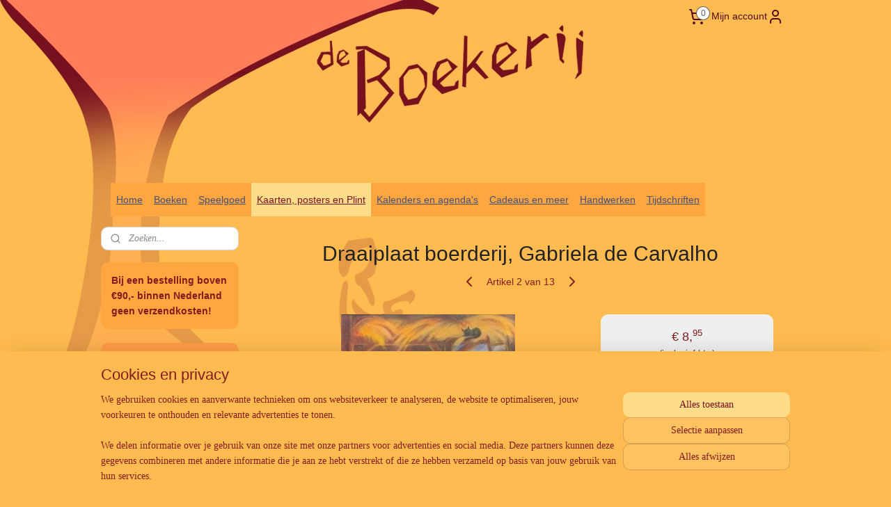

--- FILE ---
content_type: text/html; charset=UTF-8
request_url: https://www.deboekerijzutphen.nl/a-36654612/posters-en-draaiplaten-gabriela-de-carvalho/draaiplaat-boerderij-gabriela-de-carvalho/
body_size: 46050
content:
<!DOCTYPE html>
<!--[if lt IE 7]>
<html lang="nl"
      class="no-js lt-ie9 lt-ie8 lt-ie7 secure"> <![endif]-->
<!--[if IE 7]>
<html lang="nl"
      class="no-js lt-ie9 lt-ie8 is-ie7 secure"> <![endif]-->
<!--[if IE 8]>
<html lang="nl"
      class="no-js lt-ie9 is-ie8 secure"> <![endif]-->
<!--[if gt IE 8]><!-->
<html lang="nl" class="no-js secure">
<!--<![endif]-->
<head prefix="og: http://ogp.me/ns#">
    <meta http-equiv="Content-Type" content="text/html; charset=UTF-8"/>

    <title>Draaiplaat boerderij, Gabriela de Carvalho | Posters en draaiplaten Gabriela de Carvalho | De Boekerij Zutphen</title>
    <meta name="robots" content="noarchive"/>
    <meta name="robots" content="index,follow,noodp,noydir"/>
    
    <meta name="verify-v1" content="HcEN-_762IcoaScHx3ECg8gk974j3nrS0oluFaNbtbQ"/>
        <meta name="google-site-verification" content="HcEN-_762IcoaScHx3ECg8gk974j3nrS0oluFaNbtbQ"/>
    <meta name="viewport" content="width=device-width, initial-scale=1.0"/>
    <meta name="revisit-after" content="1 days"/>
    <meta name="generator" content="Mijnwebwinkel"/>
    <meta name="web_author" content="https://www.mijnwebwinkel.nl/"/>

    

    <meta property="og:site_name" content="De Boekerij Zutphen"/>

        <meta property="og:title" content="Draaiplaat boerderij, Gabriela de Carvalho"/>
    <meta property="og:description" content="Kartonnen draaiplaat 20 x 20 cm"/>
    <meta property="og:type" content="product"/>
    <meta property="og:image" content="https://cdn.myonlinestore.eu/93f2d10f-6be1-11e9-a722-44a8421b9960/image/cache/article/c0c2c6d813a2102b6e2334a5c6b7333b5bc3d8cf.jpg"/>
        <meta property="og:url" content="https://www.deboekerijzutphen.nl/a-36654612/posters-en-draaiplaten-gabriela-de-carvalho/draaiplaat-boerderij-gabriela-de-carvalho/"/>

    <link rel="preload" as="style" href="https://static.myonlinestore.eu/assets/../js/fancybox/jquery.fancybox.css?20260114074236"
          onload="this.onload=null;this.rel='stylesheet'">
    <noscript>
        <link rel="stylesheet" href="https://static.myonlinestore.eu/assets/../js/fancybox/jquery.fancybox.css?20260114074236">
    </noscript>

    <link rel="stylesheet" type="text/css" href="https://asset.myonlinestore.eu/7yNLPi3okWwY8xjvGKUHDgbVfAtJHmz.css"/>

    <link rel="preload" as="style" href="https://static.myonlinestore.eu/assets/../fonts/fontawesome-6.4.2/css/fontawesome.min.css?20260114074236"
          onload="this.onload=null;this.rel='stylesheet'">
    <link rel="preload" as="style" href="https://static.myonlinestore.eu/assets/../fonts/fontawesome-6.4.2/css/solid.min.css?20260114074236"
          onload="this.onload=null;this.rel='stylesheet'">
    <link rel="preload" as="style" href="https://static.myonlinestore.eu/assets/../fonts/fontawesome-6.4.2/css/brands.min.css?20260114074236"
          onload="this.onload=null;this.rel='stylesheet'">
    <link rel="preload" as="style" href="https://static.myonlinestore.eu/assets/../fonts/fontawesome-6.4.2/css/v4-shims.min.css?20260114074236"
          onload="this.onload=null;this.rel='stylesheet'">
    <noscript>
        <link rel="stylesheet" href="https://static.myonlinestore.eu/assets/../fonts/font-awesome-4.1.0/css/font-awesome.4.1.0.min.css?20260114074236">
    </noscript>

    <link rel="preconnect" href="https://static.myonlinestore.eu/" crossorigin />
    <link rel="dns-prefetch" href="https://static.myonlinestore.eu/" />
    <link rel="preconnect" href="https://cdn.myonlinestore.eu" crossorigin />
    <link rel="dns-prefetch" href="https://cdn.myonlinestore.eu" />

    <script type="text/javascript" src="https://static.myonlinestore.eu/assets/../js/modernizr.js?20260114074236"></script>
        
    <link rel="canonical" href="https://www.deboekerijzutphen.nl/a-36654612/posters-en-draaiplaten-gabriela-de-carvalho/draaiplaat-boerderij-gabriela-de-carvalho/"/>
    <link rel="icon" type="image/x-icon" href="https://cdn.myonlinestore.eu/93f2d10f-6be1-11e9-a722-44a8421b9960/favicon.ico?t=1768809171"
              />
    <script>
        var _rollbarConfig = {
        accessToken: 'd57a2075769e4401ab611d78421f1c89',
        captureUncaught: false,
        captureUnhandledRejections: false,
        verbose: false,
        payload: {
            environment: 'prod',
            person: {
                id: 184979,
            },
            ignoredMessages: [
                'request aborted',
                'network error',
                'timeout'
            ]
        },
        reportLevel: 'error'
    };
    // Rollbar Snippet
    !function(r){var e={};function o(n){if(e[n])return e[n].exports;var t=e[n]={i:n,l:!1,exports:{}};return r[n].call(t.exports,t,t.exports,o),t.l=!0,t.exports}o.m=r,o.c=e,o.d=function(r,e,n){o.o(r,e)||Object.defineProperty(r,e,{enumerable:!0,get:n})},o.r=function(r){"undefined"!=typeof Symbol&&Symbol.toStringTag&&Object.defineProperty(r,Symbol.toStringTag,{value:"Module"}),Object.defineProperty(r,"__esModule",{value:!0})},o.t=function(r,e){if(1&e&&(r=o(r)),8&e)return r;if(4&e&&"object"==typeof r&&r&&r.__esModule)return r;var n=Object.create(null);if(o.r(n),Object.defineProperty(n,"default",{enumerable:!0,value:r}),2&e&&"string"!=typeof r)for(var t in r)o.d(n,t,function(e){return r[e]}.bind(null,t));return n},o.n=function(r){var e=r&&r.__esModule?function(){return r.default}:function(){return r};return o.d(e,"a",e),e},o.o=function(r,e){return Object.prototype.hasOwnProperty.call(r,e)},o.p="",o(o.s=0)}([function(r,e,o){var n=o(1),t=o(4);_rollbarConfig=_rollbarConfig||{},_rollbarConfig.rollbarJsUrl=_rollbarConfig.rollbarJsUrl||"https://cdnjs.cloudflare.com/ajax/libs/rollbar.js/2.14.4/rollbar.min.js",_rollbarConfig.async=void 0===_rollbarConfig.async||_rollbarConfig.async;var a=n.setupShim(window,_rollbarConfig),l=t(_rollbarConfig);window.rollbar=n.Rollbar,a.loadFull(window,document,!_rollbarConfig.async,_rollbarConfig,l)},function(r,e,o){var n=o(2);function t(r){return function(){try{return r.apply(this,arguments)}catch(r){try{console.error("[Rollbar]: Internal error",r)}catch(r){}}}}var a=0;function l(r,e){this.options=r,this._rollbarOldOnError=null;var o=a++;this.shimId=function(){return o},"undefined"!=typeof window&&window._rollbarShims&&(window._rollbarShims[o]={handler:e,messages:[]})}var i=o(3),s=function(r,e){return new l(r,e)},d=function(r){return new i(s,r)};function c(r){return t(function(){var e=Array.prototype.slice.call(arguments,0),o={shim:this,method:r,args:e,ts:new Date};window._rollbarShims[this.shimId()].messages.push(o)})}l.prototype.loadFull=function(r,e,o,n,a){var l=!1,i=e.createElement("script"),s=e.getElementsByTagName("script")[0],d=s.parentNode;i.crossOrigin="",i.src=n.rollbarJsUrl,o||(i.async=!0),i.onload=i.onreadystatechange=t(function(){if(!(l||this.readyState&&"loaded"!==this.readyState&&"complete"!==this.readyState)){i.onload=i.onreadystatechange=null;try{d.removeChild(i)}catch(r){}l=!0,function(){var e;if(void 0===r._rollbarDidLoad){e=new Error("rollbar.js did not load");for(var o,n,t,l,i=0;o=r._rollbarShims[i++];)for(o=o.messages||[];n=o.shift();)for(t=n.args||[],i=0;i<t.length;++i)if("function"==typeof(l=t[i])){l(e);break}}"function"==typeof a&&a(e)}()}}),d.insertBefore(i,s)},l.prototype.wrap=function(r,e,o){try{var n;if(n="function"==typeof e?e:function(){return e||{}},"function"!=typeof r)return r;if(r._isWrap)return r;if(!r._rollbar_wrapped&&(r._rollbar_wrapped=function(){o&&"function"==typeof o&&o.apply(this,arguments);try{return r.apply(this,arguments)}catch(o){var e=o;throw e&&("string"==typeof e&&(e=new String(e)),e._rollbarContext=n()||{},e._rollbarContext._wrappedSource=r.toString(),window._rollbarWrappedError=e),e}},r._rollbar_wrapped._isWrap=!0,r.hasOwnProperty))for(var t in r)r.hasOwnProperty(t)&&(r._rollbar_wrapped[t]=r[t]);return r._rollbar_wrapped}catch(e){return r}};for(var p="log,debug,info,warn,warning,error,critical,global,configure,handleUncaughtException,handleAnonymousErrors,handleUnhandledRejection,captureEvent,captureDomContentLoaded,captureLoad".split(","),u=0;u<p.length;++u)l.prototype[p[u]]=c(p[u]);r.exports={setupShim:function(r,e){if(r){var o=e.globalAlias||"Rollbar";if("object"==typeof r[o])return r[o];r._rollbarShims={},r._rollbarWrappedError=null;var a=new d(e);return t(function(){e.captureUncaught&&(a._rollbarOldOnError=r.onerror,n.captureUncaughtExceptions(r,a,!0),e.wrapGlobalEventHandlers&&n.wrapGlobals(r,a,!0)),e.captureUnhandledRejections&&n.captureUnhandledRejections(r,a,!0);var t=e.autoInstrument;return!1!==e.enabled&&(void 0===t||!0===t||"object"==typeof t&&t.network)&&r.addEventListener&&(r.addEventListener("load",a.captureLoad.bind(a)),r.addEventListener("DOMContentLoaded",a.captureDomContentLoaded.bind(a))),r[o]=a,a})()}},Rollbar:d}},function(r,e){function o(r,e,o){if(e.hasOwnProperty&&e.hasOwnProperty("addEventListener")){for(var n=e.addEventListener;n._rollbarOldAdd&&n.belongsToShim;)n=n._rollbarOldAdd;var t=function(e,o,t){n.call(this,e,r.wrap(o),t)};t._rollbarOldAdd=n,t.belongsToShim=o,e.addEventListener=t;for(var a=e.removeEventListener;a._rollbarOldRemove&&a.belongsToShim;)a=a._rollbarOldRemove;var l=function(r,e,o){a.call(this,r,e&&e._rollbar_wrapped||e,o)};l._rollbarOldRemove=a,l.belongsToShim=o,e.removeEventListener=l}}r.exports={captureUncaughtExceptions:function(r,e,o){if(r){var n;if("function"==typeof e._rollbarOldOnError)n=e._rollbarOldOnError;else if(r.onerror){for(n=r.onerror;n._rollbarOldOnError;)n=n._rollbarOldOnError;e._rollbarOldOnError=n}e.handleAnonymousErrors();var t=function(){var o=Array.prototype.slice.call(arguments,0);!function(r,e,o,n){r._rollbarWrappedError&&(n[4]||(n[4]=r._rollbarWrappedError),n[5]||(n[5]=r._rollbarWrappedError._rollbarContext),r._rollbarWrappedError=null);var t=e.handleUncaughtException.apply(e,n);o&&o.apply(r,n),"anonymous"===t&&(e.anonymousErrorsPending+=1)}(r,e,n,o)};o&&(t._rollbarOldOnError=n),r.onerror=t}},captureUnhandledRejections:function(r,e,o){if(r){"function"==typeof r._rollbarURH&&r._rollbarURH.belongsToShim&&r.removeEventListener("unhandledrejection",r._rollbarURH);var n=function(r){var o,n,t;try{o=r.reason}catch(r){o=void 0}try{n=r.promise}catch(r){n="[unhandledrejection] error getting `promise` from event"}try{t=r.detail,!o&&t&&(o=t.reason,n=t.promise)}catch(r){}o||(o="[unhandledrejection] error getting `reason` from event"),e&&e.handleUnhandledRejection&&e.handleUnhandledRejection(o,n)};n.belongsToShim=o,r._rollbarURH=n,r.addEventListener("unhandledrejection",n)}},wrapGlobals:function(r,e,n){if(r){var t,a,l="EventTarget,Window,Node,ApplicationCache,AudioTrackList,ChannelMergerNode,CryptoOperation,EventSource,FileReader,HTMLUnknownElement,IDBDatabase,IDBRequest,IDBTransaction,KeyOperation,MediaController,MessagePort,ModalWindow,Notification,SVGElementInstance,Screen,TextTrack,TextTrackCue,TextTrackList,WebSocket,WebSocketWorker,Worker,XMLHttpRequest,XMLHttpRequestEventTarget,XMLHttpRequestUpload".split(",");for(t=0;t<l.length;++t)r[a=l[t]]&&r[a].prototype&&o(e,r[a].prototype,n)}}}},function(r,e){function o(r,e){this.impl=r(e,this),this.options=e,function(r){for(var e=function(r){return function(){var e=Array.prototype.slice.call(arguments,0);if(this.impl[r])return this.impl[r].apply(this.impl,e)}},o="log,debug,info,warn,warning,error,critical,global,configure,handleUncaughtException,handleAnonymousErrors,handleUnhandledRejection,_createItem,wrap,loadFull,shimId,captureEvent,captureDomContentLoaded,captureLoad".split(","),n=0;n<o.length;n++)r[o[n]]=e(o[n])}(o.prototype)}o.prototype._swapAndProcessMessages=function(r,e){var o,n,t;for(this.impl=r(this.options);o=e.shift();)n=o.method,t=o.args,this[n]&&"function"==typeof this[n]&&("captureDomContentLoaded"===n||"captureLoad"===n?this[n].apply(this,[t[0],o.ts]):this[n].apply(this,t));return this},r.exports=o},function(r,e){r.exports=function(r){return function(e){if(!e&&!window._rollbarInitialized){for(var o,n,t=(r=r||{}).globalAlias||"Rollbar",a=window.rollbar,l=function(r){return new a(r)},i=0;o=window._rollbarShims[i++];)n||(n=o.handler),o.handler._swapAndProcessMessages(l,o.messages);window[t]=n,window._rollbarInitialized=!0}}}}]);
    // End Rollbar Snippet
    </script>
    <script defer type="text/javascript" src="https://static.myonlinestore.eu/assets/../js/jquery.min.js?20260114074236"></script><script defer type="text/javascript" src="https://static.myonlinestore.eu/assets/../js/mww/shop.js?20260114074236"></script><script defer type="text/javascript" src="https://static.myonlinestore.eu/assets/../js/mww/shop/category.js?20260114074236"></script><script defer type="text/javascript" src="https://static.myonlinestore.eu/assets/../js/fancybox/jquery.fancybox.pack.js?20260114074236"></script><script defer type="text/javascript" src="https://static.myonlinestore.eu/assets/../js/fancybox/jquery.fancybox-thumbs.js?20260114074236"></script><script defer type="text/javascript" src="https://static.myonlinestore.eu/assets/../js/mww/image.js?20260114074236"></script><script defer type="text/javascript" src="https://static.myonlinestore.eu/assets/../js/mww/shop/article.js?20260114074236"></script><script defer type="text/javascript" src="https://static.myonlinestore.eu/assets/../js/mww/product/product.js?20260114074236"></script><script defer type="text/javascript" src="https://static.myonlinestore.eu/assets/../js/mww/product/product.configurator.js?20260114074236"></script><script defer type="text/javascript"
                src="https://static.myonlinestore.eu/assets/../js/mww/product/product.configurator.validator.js?20260114074236"></script><script defer type="text/javascript" src="https://static.myonlinestore.eu/assets/../js/mww/product/product.main.js?20260114074236"></script><script defer type="text/javascript" src="https://static.myonlinestore.eu/assets/../js/mww/navigation.js?20260114074236"></script><script defer type="text/javascript" src="https://static.myonlinestore.eu/assets/../js/delay.js?20260114074236"></script><script defer type="text/javascript" src="https://static.myonlinestore.eu/assets/../js/mww/ajax.js?20260114074236"></script><script defer type="text/javascript" src="https://static.myonlinestore.eu/assets/../js/foundation/foundation.min.js?20260114074236"></script><script defer type="text/javascript" src="https://static.myonlinestore.eu/assets/../js/foundation/foundation/foundation.topbar.js?20260114074236"></script><script defer type="text/javascript" src="https://static.myonlinestore.eu/assets/../js/foundation/foundation/foundation.tooltip.js?20260114074236"></script><script defer type="text/javascript" src="https://static.myonlinestore.eu/assets/../js/mww/deferred.js?20260114074236"></script>
        <script src="https://static.myonlinestore.eu/assets/webpack/bootstrapper.ce10832e.js"></script>
    
    <script src="https://static.myonlinestore.eu/assets/webpack/vendor.85ea91e8.js" defer></script><script src="https://static.myonlinestore.eu/assets/webpack/main.c5872b2c.js" defer></script>
    
    <script src="https://static.myonlinestore.eu/assets/webpack/webcomponents.377dc92a.js" defer></script>
    
    <script src="https://static.myonlinestore.eu/assets/webpack/render.8395a26c.js" defer></script>

    <script>
        window.bootstrapper.add(new Strap('marketingScripts', []));
    </script>
        <script>
  window.dataLayer = window.dataLayer || [];

  function gtag() {
    dataLayer.push(arguments);
  }

    gtag(
    "consent",
    "default",
    {
      "ad_storage": "denied",
      "ad_user_data": "denied",
      "ad_personalization": "denied",
      "analytics_storage": "denied",
      "security_storage": "granted",
      "personalization_storage": "denied",
      "functionality_storage": "denied",
    }
  );

  gtag("js", new Date());
  gtag("config", 'G-HSRC51ENF9', { "groups": "myonlinestore" });</script>
<script async src="https://www.googletagmanager.com/gtag/js?id=G-HSRC51ENF9"></script>
        <script>
        
    </script>
        
<script>
    var marketingStrapId = 'marketingScripts'
    var marketingScripts = window.bootstrapper.use(marketingStrapId);

    if (marketingScripts === null) {
        marketingScripts = [];
    }

    
    window.bootstrapper.update(new Strap(marketingStrapId, marketingScripts));
</script>
    <noscript>
        <style>ul.products li {
                opacity: 1 !important;
            }</style>
    </noscript>

            <script>
                (function (w, d, s, l, i) {
            w[l] = w[l] || [];
            w[l].push({
                'gtm.start':
                    new Date().getTime(), event: 'gtm.js'
            });
            var f = d.getElementsByTagName(s)[0],
                j = d.createElement(s), dl = l != 'dataLayer' ? '&l=' + l : '';
            j.async = true;
            j.src =
                'https://www.googletagmanager.com/gtm.js?id=' + i + dl;
            f.parentNode.insertBefore(j, f);
        })(window, document, 'script', 'dataLayer', 'GTM-MSQ3L6L');
            </script>

</head>
<body    class="lang-nl_NL layout-width-990 twoColumn">

    <noscript>
                    <iframe src="https://www.googletagmanager.com/ns.html?id=GTM-MSQ3L6L" height="0" width="0"
                    style="display:none;visibility:hidden"></iframe>
            </noscript>


<header>
    <a tabindex="0" id="skip-link" class="button screen-reader-text" href="#content">Spring naar de hoofdtekst</a>
</header>


<div id="react_element__filter"></div>

<div class="site-container">
    <div class="inner-wrap">
                    <nav class="tab-bar mobile-navigation custom-topbar ">
    <section class="left-button" style="display: none;">
        <a class="mobile-nav-button"
           href="#" data-react-trigger="mobile-navigation-toggle">
                <div   
    aria-hidden role="img"
    class="icon icon--sf-menu
        "
    >
    <svg><use xlink:href="#sf-menu"></use></svg>
    </div>
&#160;
                <span>Menu</span>        </a>
    </section>
    <section class="title-section">
        <span class="title">De Boekerij Zutphen</span>
    </section>
    <section class="right-button">

                                            <a href="javascript:void(0)" class="foldout-account">
                    <span class="profile-icon"
                          data-logged-in="false">    <div   
    aria-hidden role="img"
    class="icon icon--sf-user
        "
    >
    <svg><use xlink:href="#sf-user"></use></svg>
    </div>
</span>
                    <span class="profile-icon" data-logged-in="true"
                          style="display: none">    <div   
    aria-hidden role="img"
    class="icon icon--sf-user-check
        "
    >
    <svg><use xlink:href="#sf-user-check"></use></svg>
    </div>
</span>
                </a>
                                    
        <a href="/cart/" class="cart-icon hidden">
                <div   
    aria-hidden role="img"
    class="icon icon--sf-shopping-cart
        "
    >
    <svg><use xlink:href="#sf-shopping-cart"></use></svg>
    </div>
            <span class="cart-count" style="display: none"></span>
        </a>
    </section>
</nav>
        
        
        <div class="bg-container custom-css-container"             data-active-language="nl"
            data-current-date="19-01-2026"
            data-category-id="unknown"
            data-article-id="31211891"
            data-article-category-id="7005767"
            data-article-name="Draaiplaat boerderij, Gabriela de Carvalho"
        >
            <noscript class="no-js-message">
                <div class="inner">
                    Javascript is uitgeschakeld.


Zonder Javascript is het niet mogelijk bestellingen te plaatsen in deze webwinkel en zijn een aantal functionaliteiten niet beschikbaar.
                </div>
            </noscript>

            <div id="header">
                <div id="react_root"><!-- --></div>
                <div
                    class="header-bar-top">
                                                
<div class="row header-bar-inner" data-bar-position="top" data-options="sticky_on: large; is_hover: true; scrolltop: true;" data-topbar>
    <section class="top-bar-section">
                                    <div class="module-container languageswitch align-left">
                    
                </div>
                                                <div class="module-container cart align-right2">
                    
<div class="header-cart module moduleCartCompact" data-ajax-cart-replace="true" data-productcount="0">
            <a href="/cart/?category_id=7005767" class="foldout-cart">
                <div   
    aria-hidden role="img"
    class="icon icon--sf-shopping-cart
        "
            title="Winkelwagen"
    >
    <svg><use xlink:href="#sf-shopping-cart"></use></svg>
    </div>
            <span class="count">0</span>
        </a>
        <div class="hidden-cart-details">
            <div class="invisible-hover-area">
                <div data-mobile-cart-replace="true" class="cart-details">
                                            <div class="cart-summary">
                            Geen artikelen in winkelwagen.
                        </div>
                                    </div>

                            </div>
        </div>
    </div>

                </div>
                                                <div class="module-container myaccount align-right">
                    
<div class="module my-account-bar">
            <a href="javascript:void(0)" class="foldout-account">
            Mijn account     <div   
    aria-hidden role="img"
    class="icon icon--sf-user
        "
    >
    <svg><use xlink:href="#sf-user"></use></svg>
    </div>
        </a>
        <div class="saveforlater-counter-topbar" id="react_element__saveforlater-topbar-counter"
             data-show-counter=""></div>
        <div class="my-account-overlay"></div>
        <div class="hidden-account-details">
            <div class="invisible-hover-area">
                <div class="header">
                    <div class="header-text">Mijn account</div>
                    <div class="close-button">
                            <div   
    aria-hidden role="img"
    class="icon icon--close-button icon--sf-x
        "
            title="close-button"
    >
    <svg><use xlink:href="#sf-x"></use></svg>
    </div>
                    </div>
                </div>
                <div class="scrollable">
                    <h3 class="existing-customer">Inloggen</h3>
                    <div class="form-group">
                        <form accept-charset="UTF-8" name=""
          method="post" action="/customer/login/?referer=/a-36654612/posters-en-draaiplaten-gabriela-de-carvalho/draaiplaat-boerderij-gabriela-de-carvalho/" class="legacy" id="login_form">
                        <script>
    document.addEventListener("DOMContentLoaded", function () {
        Array.from(document.querySelectorAll("#login_form")).map(
            form => form.addEventListener("submit", function () {
                Array.from(document.querySelectorAll("#login")).map(button => button.disabled = true);
            })
        );
    });
</script>
                        
                        <div class="form-group        ">
    <label class="control-label required" for="customer_account_username">E-mailadres</label><div class="control-group">
            <div class="control-container   no-errors    ">
                                <input type="email"
            id="customer_account_username" name="_username" required="required" class="default form-control" maxlength="100"
                                                    data-validator-range="0-0"
                />
                    </div>
                                </div>
</div>
    
                        <div class="form-group        ">
    <label class="control-label required" for="customer_account_password">Wachtwoord</label><div class="control-group">
            <div class="control-container   no-errors    ">
                                <input type="password"
            id="customer_account_password" name="_password" required="required" class="default form-control" maxlength="64"
                                                    data-validator-range="0-0"
                />
                    </div>
                                </div>
</div>
    
                        <div class="form-row buttons">
                            <button type="submit" id="login" name="login" class="btn">
                                Inloggen
                            </button>
                        </div>
                        <input type="hidden"
            id="_csrf_token" name="_csrf_token" class="form-control"
            value="4fee295b4f364460.T91a0ckwmCCffGsH1xwz1kDcFLgIYi_O7Wno1e9_Hg4.ApsSmvBYrVT2TDtztEh0sQKxcNNYGFyW1CHYjLYbJ1t_jRGp_1yrUfdLLg"                                         data-validator-range="0-0"
                />
        </form>
                    </div>
                    <a class="forgot-password-link" href="/customer/forgot-password/">Wachtwoord vergeten?</a>
                                            <hr/>
                        <h3 class="without-account">Geen account?</h3>
                        <p>
                            Met een account kun je sneller bestellen en heb je een overzicht van je eerdere bestellingen.
                        </p>
                        <a href="https://www.deboekerijzutphen.nl/customer/register/?referer=/a-36654612/posters-en-draaiplaten-gabriela-de-carvalho/draaiplaat-boerderij-gabriela-de-carvalho/"
                           class="btn">Account aanmaken</a>
                                    </div>
            </div>
        </div>
    </div>

                </div>
                        </section>
</div>

                                    </div>

                



<sf-header-image
    class="web-component"
    header-element-height="200px"
    align="center"
    store-name="De Boekerij Zutphen"
    store-url="https://www.deboekerijzutphen.nl/"
    background-image-url="https://cdn.myonlinestore.eu/93f2d10f-6be1-11e9-a722-44a8421b9960/nl_NL_image_header_3.png?t=1768809171"
    mobile-background-image-url=""
    logo-custom-width=""
    logo-custom-height=""
    page-column-width="1100"
    style="
        height: 200px;

        --background-color: transparent;
        --background-height: 200px;
        --background-aspect-ratio: 1.6;
        --scaling-background-aspect-ratio: 5.5;
        --mobile-background-height: 0px;
        --mobile-background-aspect-ratio: 1;
        --color: inherit;
        --logo-custom-width: auto;
        --logo-custom-height: auto;
        --logo-aspect-ratio: 1
        ">
    </sf-header-image>
                <div class="header-bar-bottom">
                                                
<div class="row header-bar-inner" data-bar-position="header" data-options="sticky_on: large; is_hover: true; scrolltop: true;" data-topbar>
    <section class="top-bar-section">
                                    <nav class="module-container navigation  align-left">
                    <ul>
                            



    
<li class="divider">
            <hr>
    </li>
    

    


<li class="has-dropdown">
            <a href="https://www.deboekerijzutphen.nl/" class="">
            Home
                    </a>

                                    <ul class="dropdown">
                        




<li class="">
            <a href="https://www.deboekerijzutphen.nl/c-2554201/de-nieuwste-nieuwsbrief/" class="">
            De nieuwste nieuwsbrief
                    </a>

                                </li>
    




<li class="">
            <a href="https://www.deboekerijzutphen.nl/c-4984801/over-ons/" class="">
            Over ons
                    </a>

                                </li>
    

    


<li class="has-dropdown">
            <a href="https://www.deboekerijzutphen.nl/c-2062719/contact-en-informatie/" class="">
            Contact en Informatie
                    </a>

                                    <ul class="dropdown">
                        




<li class="">
            <a href="https://www.deboekerijzutphen.nl/c-2330768/links/" class="">
            Links
                    </a>

                                </li>
    




<li class="">
            <a href="https://www.deboekerijzutphen.nl/c-2330771/leveringsvoorwaarden/" class="">
            Leveringsvoorwaarden
                    </a>

                                </li>
    




<li class="">
            <a href="https://www.deboekerijzutphen.nl/c-2529190/herroepingsformulier/" class="">
            Herroepingsformulier
                    </a>

                                </li>
    




<li class="">
            <a href="https://www.deboekerijzutphen.nl/c-4447303/privacyverklaring/" class="">
            Privacyverklaring
                    </a>

                                </li>
                </ul>
                        </li>
                </ul>
                        </li>
    

    


<li class="has-dropdown">
            <a href="https://www.deboekerijzutphen.nl/c-2358975/boeken/" class="">
            Boeken
                    </a>

                                    <ul class="dropdown">
                        




<li class="">
            <a href="https://www.deboekerijzutphen.nl/c-2881857/nieuw-in-de-webwinkel/" class="">
            Nieuw in de webwinkel
                    </a>

                                </li>
    

    


<li class="has-dropdown">
            <a href="https://www.deboekerijzutphen.nl/c-2063645/boeken-volwassenen/" class="">
            Boeken volwassenen
                    </a>

                                    <ul class="dropdown">
                        




<li class="">
            <a href="https://www.deboekerijzutphen.nl/c-2843820/antroposofie/" class="">
            Antroposofie
                    </a>

                                </li>
    




<li class="">
            <a href="https://www.deboekerijzutphen.nl/c-3747694/biografieen/" class="">
            Biografieën
                    </a>

                                </li>
    




<li class="">
            <a href="https://www.deboekerijzutphen.nl/c-4391669/bolk-s-companions-alle-boeken/" class="">
            Bolk&#039;s companions - alle boeken
                    </a>

                                </li>
    




<li class="">
            <a href="https://www.deboekerijzutphen.nl/c-4841746/creatief-schrijven/" class="">
            Creatief schrijven
                    </a>

                                </li>
    




<li class="">
            <a href="https://www.deboekerijzutphen.nl/c-4865772/duurzaam-leven/" class="">
            Duurzaam leven
                    </a>

                                </li>
    

    


<li class="has-dropdown">
            <a href="https://www.deboekerijzutphen.nl/c-2372041/geschiedenis-cultuur-mythologie/" class="">
            Geschiedenis, cultuur, mythologie
                    </a>

                                    <ul class="dropdown">
                        




<li class="">
            <a href="https://www.deboekerijzutphen.nl/c-4835357/noordelijke-mythologie/" class="">
            Noordelijke Mythologie
                    </a>

                                </li>
    




<li class="">
            <a href="https://www.deboekerijzutphen.nl/c-4835359/kelten/" class="">
            Kelten
                    </a>

                                </li>
    




<li class="">
            <a href="https://www.deboekerijzutphen.nl/c-4835361/grieken-en-romeinen/" class="">
            Grieken en Romeinen
                    </a>

                                </li>
    




<li class="">
            <a href="https://www.deboekerijzutphen.nl/c-4835362/geschiedenis-algemeen/" class="">
            Geschiedenis algemeen
                    </a>

                                </li>
                </ul>
                        </li>
    

    


<li class="has-dropdown">
            <a href="https://www.deboekerijzutphen.nl/c-2372053/hobby-en-vrije-tijd/" class="">
            Hobby en vrije tijd
                    </a>

                                    <ul class="dropdown">
                        




<li class="">
            <a href="https://www.deboekerijzutphen.nl/c-5284239/handwerken/" class="">
            Handwerken
                    </a>

                                </li>
    




<li class="">
            <a href="https://www.deboekerijzutphen.nl/c-5284244/overige/" class="">
            Overige
                    </a>

                                </li>
                </ul>
                        </li>
    




<li class="">
            <a href="https://www.deboekerijzutphen.nl/c-2363554/esoterie-en-spiritualiteit/" class="">
            Esoterie en spiritualiteit
                    </a>

                                </li>
    




<li class="">
            <a href="https://www.deboekerijzutphen.nl/c-3677391/filosofie/" class="">
            Filosofie
                    </a>

                                </li>
    




<li class="">
            <a href="https://www.deboekerijzutphen.nl/c-5127582/gezichtspunten/" class="">
            Gezichtspunten
                    </a>

                                </li>
    

    


<li class="has-dropdown">
            <a href="https://www.deboekerijzutphen.nl/c-2550945/gezondheid/" class="">
            Gezondheid
                    </a>

                                    <ul class="dropdown">
                        




<li class="">
            <a href="https://www.deboekerijzutphen.nl/c-4821348/gezondheid/" class="">
            Gezondheid
                    </a>

                                </li>
    




<li class="">
            <a href="https://www.deboekerijzutphen.nl/c-4821333/internet/" class="">
            Internet
                    </a>

                                </li>
    




<li class="">
            <a href="https://www.deboekerijzutphen.nl/c-4821332/yoga/" class="">
            Yoga
                    </a>

                                </li>
    




<li class="">
            <a href="https://www.deboekerijzutphen.nl/c-7617906/alzheimer-dementie/" class="">
            Alzheimer / Dementie
                    </a>

                                </li>
                </ul>
                        </li>
    




<li class="">
            <a href="https://www.deboekerijzutphen.nl/c-2843819/jaarfeesten/" class="">
            Jaarfeesten
                    </a>

                                </li>
    




<li class="">
            <a href="https://www.deboekerijzutphen.nl/c-3934391/koken-en-bakken/" class="">
            Koken en bakken
                    </a>

                                </li>
    




<li class="">
            <a href="https://www.deboekerijzutphen.nl/c-2372054/kunst/" class="">
            Kunst
                    </a>

                                </li>
    

    


<li class="has-dropdown">
            <a href="https://www.deboekerijzutphen.nl/c-4590207/kunstzinnige-therapie-kleur-schilderen-op-school-mandala-s/" class="">
            Kunstzinnige therapie, kleur, schilderen op school, mandala&#039;s
                    </a>

                                    <ul class="dropdown">
                        




<li class="">
            <a href="https://www.deboekerijzutphen.nl/c-4851614/kunstzinnige-therapie-kleur-schilderen-op-school/" class="">
            Kunstzinnige therapie, kleur, schilderen op school
                    </a>

                                </li>
    




<li class="">
            <a href="https://www.deboekerijzutphen.nl/c-4797766/mandala-s-tekenen/" class="">
            Mandala&#039;s tekenen
                    </a>

                                </li>
                </ul>
                        </li>
    




<li class="">
            <a href="https://www.deboekerijzutphen.nl/c-2372037/literatuur-romans/" class="">
            Literatuur / Romans
                    </a>

                                </li>
    




<li class="">
            <a href="https://www.deboekerijzutphen.nl/c-4787564/maatschappij/" class="">
            Maatschappij
                    </a>

                                </li>
    




<li class="">
            <a href="https://www.deboekerijzutphen.nl/c-4865780/meditatie/" class="">
            Meditatie
                    </a>

                                </li>
    

    


<li class="has-dropdown">
            <a href="https://www.deboekerijzutphen.nl/c-4654580/natuur/" class="">
            Natuur
                    </a>

                                    <ul class="dropdown">
                        




<li class="">
            <a href="https://www.deboekerijzutphen.nl/c-4835326/natuur-bijen/" class="">
            Natuur - Bijen
                    </a>

                                </li>
    




<li class="">
            <a href="https://www.deboekerijzutphen.nl/c-4835332/natuur-vogels/" class="">
            Natuur - Vogels
                    </a>

                                </li>
    




<li class="">
            <a href="https://www.deboekerijzutphen.nl/c-2490403/natuur-tuin/" class="">
            Natuur - Tuin
                    </a>

                                </li>
    




<li class="">
            <a href="https://www.deboekerijzutphen.nl/c-4835335/natuur-algemeen/" class="">
            Natuur - Algemeen
                    </a>

                                </li>
    




<li class="">
            <a href="https://www.deboekerijzutphen.nl/c-4835338/natuurwezens/" class="">
            Natuurwezens
                    </a>

                                </li>
    




<li class="">
            <a href="https://www.deboekerijzutphen.nl/c-7617858/natuur-bomen/" class="">
            Natuur - Bomen
                    </a>

                                </li>
    




<li class="">
            <a href="https://www.deboekerijzutphen.nl/c-7617873/natuur-vlinders/" class="">
            Natuur - Vlinders
                    </a>

                                </li>
    




<li class="">
            <a href="https://www.deboekerijzutphen.nl/c-7617885/natuur-planten-kruiden/" class="">
            Natuur - Planten, Kruiden
                    </a>

                                </li>
                </ul>
                        </li>
    




<li class="">
            <a href="https://www.deboekerijzutphen.nl/c-2372049/onderwijs/" class="">
            Onderwijs
                    </a>

                                </li>
    

    


<li class="has-dropdown">
            <a href="https://www.deboekerijzutphen.nl/c-2372043/opvoeding/" class="">
            Opvoeding
                    </a>

                                    <ul class="dropdown">
                        




<li class="">
            <a href="https://www.deboekerijzutphen.nl/c-4824209/opvoeding/" class="">
            Opvoeding
                    </a>

                                </li>
    




<li class="">
            <a href="https://www.deboekerijzutphen.nl/c-4797770/bijzondere-kinderen/" class="">
            Bijzondere kinderen
                    </a>

                                </li>
    




<li class="">
            <a href="https://www.deboekerijzutphen.nl/c-5723315/kinderen-en-filosofie/" class="">
            Kinderen en filosofie
                    </a>

                                </li>
    




<li class="">
            <a href="https://www.deboekerijzutphen.nl/c-4797768/puberteit/" class="">
            Puberteit
                    </a>

                                </li>
    




<li class="">
            <a href="https://www.deboekerijzutphen.nl/c-4797767/rondom-zwangerschap-en-geboorte/" class="">
            Rondom zwangerschap en geboorte
                    </a>

                                </li>
                </ul>
                        </li>
    




<li class="">
            <a href="https://www.deboekerijzutphen.nl/c-4865785/ouder-worden/" class="">
            Ouder worden
                    </a>

                                </li>
    




<li class="">
            <a href="https://www.deboekerijzutphen.nl/c-2372056/poezie/" class="">
            Poëzie
                    </a>

                                </li>
    

    


<li class="has-dropdown">
            <a href="https://www.deboekerijzutphen.nl/c-2363555/psychologie/" class="">
            Psychologie
                    </a>

                                    <ul class="dropdown">
                        




<li class="">
            <a href="https://www.deboekerijzutphen.nl/c-7567683/biografisch-werk/" class="">
            biografisch werk
                    </a>

                                </li>
                </ul>
                        </li>
    




<li class="">
            <a href="https://www.deboekerijzutphen.nl/c-2843818/religie/" class="">
            Religie
                    </a>

                                </li>
    




<li class="">
            <a href="https://www.deboekerijzutphen.nl/c-4828848/oosterse-religies-e-a/" class="">
            Oosterse religies e.a.
                    </a>

                                </li>
    

    


<li class="has-dropdown">
            <a href="https://www.deboekerijzutphen.nl/c-2363564/rondom-het-sterven-en-rouwverwerking/" class="">
            Rondom het sterven en rouwverwerking
                    </a>

                                    <ul class="dropdown">
                        




<li class="">
            <a href="https://www.deboekerijzutphen.nl/c-4828844/rondom-sterven-rouwverwerking/" class="">
            Rondom sterven / Rouwverwerking
                    </a>

                                </li>
    




<li class="">
            <a href="https://www.deboekerijzutphen.nl/c-4828845/kinderen-en-rouwverwerking/" class="">
            Kinderen en rouwverwerking
                    </a>

                                </li>
                </ul>
                        </li>
    

    


<li class="has-dropdown">
            <a href="https://www.deboekerijzutphen.nl/c-2372058/rudolf-steiner/" class="">
            Rudolf Steiner
                    </a>

                                    <ul class="dropdown">
                        




<li class="">
            <a href="https://www.deboekerijzutphen.nl/c-2372064/vertalingen/" class="">
            Vertalingen
                    </a>

                                </li>
    




<li class="">
            <a href="https://www.deboekerijzutphen.nl/c-2372065/kleine-steiners/" class="">
            Kleine Steiners
                    </a>

                                </li>
    




<li class="">
            <a href="https://www.deboekerijzutphen.nl/c-4589249/abc-tjes/" class="">
            ABC-tjes
                    </a>

                                </li>
    




<li class="">
            <a href="https://www.deboekerijzutphen.nl/c-4997971/rudolf-steiner-duitstalig-de-ga-s/" class="">
            Rudolf Steiner Duitstalig de GA&#039;s
                    </a>

                                </li>
                </ul>
                        </li>
    




<li class="">
            <a href="https://www.deboekerijzutphen.nl/c-5038736/sergej-prokofieff/" class="">
            Sergej Prokofieff
                    </a>

                                </li>
    




<li class="">
            <a href="https://www.deboekerijzutphen.nl/c-4835352/rusland/" class="">
            Rusland
                    </a>

                                </li>
    




<li class="">
            <a href="https://www.deboekerijzutphen.nl/c-4797782/spelen-en-spel/" class="">
            Spelen en spel
                    </a>

                                </li>
    




<li class="">
            <a href="https://www.deboekerijzutphen.nl/c-4761057/toon-tellegen/" class="">
            Toon Tellegen
                    </a>

                                </li>
    




<li class="">
            <a href="https://www.deboekerijzutphen.nl/c-4797771/verhalen-vertellen/" class="">
            Verhalen vertellen
                    </a>

                                </li>
    

    


<li class="has-dropdown">
            <a href="https://www.deboekerijzutphen.nl/c-5339870/vrijeschool-per-klas-vak-en-thema/" class="">
            Vrijeschool per klas, vak en thema
                    </a>

                                    <ul class="dropdown">
                        

    


<li class="has-dropdown">
            <a href="https://www.deboekerijzutphen.nl/c-5339880/kleuters/" class="">
            Kleuters
                    </a>

                                    <ul class="dropdown">
                        




<li class="">
            <a href="https://www.deboekerijzutphen.nl/c-5432366/kleuters-allerlei/" class="">
            Kleuters allerlei
                    </a>

                                </li>
                </ul>
                        </li>
    




<li class="">
            <a href="https://www.deboekerijzutphen.nl/c-5339875/eerste-klas/" class="">
            Eerste klas
                    </a>

                                </li>
    




<li class="">
            <a href="https://www.deboekerijzutphen.nl/c-5339877/tweede-klas/" class="">
            Tweede klas
                    </a>

                                </li>
    




<li class="">
            <a href="https://www.deboekerijzutphen.nl/c-5339878/derde-klas/" class="">
            Derde klas
                    </a>

                                </li>
    




<li class="">
            <a href="https://www.deboekerijzutphen.nl/c-5339916/vierde-klas/" class="">
            Vierde klas
                    </a>

                                </li>
    




<li class="">
            <a href="https://www.deboekerijzutphen.nl/c-5341122/vijfde-klas/" class="">
            Vijfde klas
                    </a>

                                </li>
    




<li class="">
            <a href="https://www.deboekerijzutphen.nl/c-5341123/zesde-klas/" class="">
            Zesde klas
                    </a>

                                </li>
    




<li class="">
            <a href="https://www.deboekerijzutphen.nl/c-5341126/zevende-klas/" class="">
            Zevende klas
                    </a>

                                </li>
    




<li class="">
            <a href="https://www.deboekerijzutphen.nl/c-5343865/allerlei/" class="">
            Allerlei
                    </a>

                                </li>
    




<li class="">
            <a href="https://www.deboekerijzutphen.nl/c-5343811/mens-dier-en-plantkunde/" class="">
            Mens- dier- en plantkunde
                    </a>

                                </li>
    




<li class="">
            <a href="https://www.deboekerijzutphen.nl/c-5342543/kelten/" class="">
            Kelten
                    </a>

                                </li>
    




<li class="">
            <a href="https://www.deboekerijzutphen.nl/c-5342545/middeleeuwen/" class="">
            Middeleeuwen
                    </a>

                                </li>
    




<li class="">
            <a href="https://www.deboekerijzutphen.nl/c-5342567/geschiedenis-allerlei/" class="">
            Geschiedenis allerlei
                    </a>

                                </li>
    




<li class="">
            <a href="https://www.deboekerijzutphen.nl/c-5348539/jaarfeesten/" class="">
            Jaarfeesten
                    </a>

                                </li>
    




<li class="">
            <a href="https://www.deboekerijzutphen.nl/c-5343848/rekenen-en-wetenschap/" class="">
            Rekenen en wetenschap
                    </a>

                                </li>
    




<li class="">
            <a href="https://www.deboekerijzutphen.nl/c-5377625/lezen-en-schrijven/" class="">
            Lezen en schrijven
                    </a>

                                </li>
    




<li class="">
            <a href="https://www.deboekerijzutphen.nl/c-5343857/pedagogie-onderwijskunde/" class="">
            Pedagogie, onderwijskunde
                    </a>

                                </li>
    




<li class="">
            <a href="https://www.deboekerijzutphen.nl/c-5377621/management-e-a/" class="">
            Management e.a.
                    </a>

                                </li>
    




<li class="">
            <a href="https://www.deboekerijzutphen.nl/c-5343874/muziek/" class="">
            Muziek
                    </a>

                                </li>
    




<li class="">
            <a href="https://www.deboekerijzutphen.nl/c-5343876/handwerken-jaartafel/" class="">
            Handwerken, jaartafel
                    </a>

                                </li>
    




<li class="">
            <a href="https://www.deboekerijzutphen.nl/c-5343881/schilderen-vormtekenen-e-a/" class="">
            Schilderen, vormtekenen e.a.
                    </a>

                                </li>
    




<li class="">
            <a href="https://www.deboekerijzutphen.nl/c-5343885/creativiteit-mandala-s/" class="">
            Creativiteit, mandala&#039;s
                    </a>

                                </li>
    




<li class="">
            <a href="https://www.deboekerijzutphen.nl/c-5348529/sterrenkunde/" class="">
            Sterrenkunde
                    </a>

                                </li>
    




<li class="">
            <a href="https://www.deboekerijzutphen.nl/c-5348612/spel-en-spelen/" class="">
            Spel en spelen
                    </a>

                                </li>
                </ul>
                        </li>
    




<li class="">
            <a href="https://www.deboekerijzutphen.nl/c-6361870/vrouwen/" class="">
            Vrouwen
                    </a>

                                </li>
    




<li class="">
            <a href="https://www.deboekerijzutphen.nl/c-4345732/wandelen-en-fietsen/" class="">
            Wandelen en fietsen
                    </a>

                                </li>
    

    


<li class="has-dropdown">
            <a href="https://www.deboekerijzutphen.nl/c-2550935/wetenschap/" class="">
            Wetenschap
                    </a>

                                    <ul class="dropdown">
                        




<li class="">
            <a href="https://www.deboekerijzutphen.nl/c-4828815/sterren-astrologie/" class="">
            Sterren / Astrologie
                    </a>

                                </li>
    




<li class="">
            <a href="https://www.deboekerijzutphen.nl/c-4828816/rekenen-getallen/" class="">
            Rekenen / Getallen
                    </a>

                                </li>
    




<li class="">
            <a href="https://www.deboekerijzutphen.nl/c-4828817/kristallen-mineralen/" class="">
            Kristallen / Mineralen
                    </a>

                                </li>
                </ul>
                        </li>
    

    


<li class="has-dropdown">
            <a href="https://www.deboekerijzutphen.nl/c-2406898/duitstalige-boeken/" class="">
            Duitstalige boeken
                    </a>

                                    <ul class="dropdown">
                        




<li class="">
            <a href="https://www.deboekerijzutphen.nl/c-3092096/duitse-boeken-algemeen/" class="">
            Duitse boeken algemeen
                    </a>

                                </li>
    




<li class="">
            <a href="https://www.deboekerijzutphen.nl/c-3092097/duitse-boeken-pedagogie/" class="">
            Duitse boeken pedagogie
                    </a>

                                </li>
                </ul>
                        </li>
    




<li class="">
            <a href="https://www.deboekerijzutphen.nl/c-2494998/engelse-boeken/" class="">
            Engelse boeken
                    </a>

                                </li>
                </ul>
                        </li>
    

    


<li class="has-dropdown">
            <a href="https://www.deboekerijzutphen.nl/c-2063646/kinderboeken/" class="">
            Kinderboeken
                    </a>

                                    <ul class="dropdown">
                        

    


<li class="has-dropdown">
            <a href="https://www.deboekerijzutphen.nl/c-2884723/prentenboeken/" class="">
            Prentenboeken
                    </a>

                                    <ul class="dropdown">
                        




<li class="">
            <a href="https://www.deboekerijzutphen.nl/c-2886791/prentenboeken-allerlei/" class="">
            Prentenboeken allerlei
                    </a>

                                </li>
    




<li class="">
            <a href="https://www.deboekerijzutphen.nl/c-2884730/elsa-beskow/" class="">
            Elsa Beskow
                    </a>

                                </li>
    




<li class="">
            <a href="https://www.deboekerijzutphen.nl/c-2884732/daniela-drescher/" class="">
            Daniela Drescher
                    </a>

                                </li>
    




<li class="">
            <a href="https://www.deboekerijzutphen.nl/c-2884733/ingrid-en-dieter-schubert/" class="">
            Ingrid en Dieter Schubert
                    </a>

                                </li>
                </ul>
                        </li>
    




<li class="">
            <a href="https://www.deboekerijzutphen.nl/c-2892710/eerste-boekjes/" class="">
            Eerste boekjes
                    </a>

                                </li>
    




<li class="">
            <a href="https://www.deboekerijzutphen.nl/c-5441836/kartonboekjes/" class="">
            Kartonboekjes
                    </a>

                                </li>
    




<li class="">
            <a href="https://www.deboekerijzutphen.nl/c-5432345/eerste-leesboeken/" class="">
            Eerste leesboeken
                    </a>

                                </li>
    




<li class="">
            <a href="https://www.deboekerijzutphen.nl/c-4934163/gouden-boekjes/" class="">
            Gouden Boekjes
                    </a>

                                </li>
    

    


<li class="has-dropdown">
            <a href="https://www.deboekerijzutphen.nl/c-2514221/kinderboeken-op-leeftijd/" class="">
            Kinderboeken op leeftijd
                    </a>

                                    <ul class="dropdown">
                        




<li class="">
            <a href="https://www.deboekerijzutphen.nl/c-2916350/vanaf-6-jaar/" class="">
            vanaf 6 jaar
                    </a>

                                </li>
    




<li class="">
            <a href="https://www.deboekerijzutphen.nl/c-2916355/7-9-jaar/" class="">
            7-9 jaar
                    </a>

                                </li>
    




<li class="">
            <a href="https://www.deboekerijzutphen.nl/c-2916356/10-jaar/" class="">
            10+ jaar
                    </a>

                                </li>
    




<li class="">
            <a href="https://www.deboekerijzutphen.nl/c-2993767/12-jaar/" class="">
            12+ jaar
                    </a>

                                </li>
    




<li class="">
            <a href="https://www.deboekerijzutphen.nl/c-3711532/boeken-14-jaar/" class="">
            boeken 14 + jaar
                    </a>

                                </li>
    




<li class="">
            <a href="https://www.deboekerijzutphen.nl/c-3711534/boeken-16-jaar/" class="">
            boeken 16 + jaar
                    </a>

                                </li>
                </ul>
                        </li>
    




<li class="">
            <a href="https://www.deboekerijzutphen.nl/c-3524491/bijbelse-verhalen/" class="">
            Bijbelse verhalen
                    </a>

                                </li>
    




<li class="">
            <a href="https://www.deboekerijzutphen.nl/c-4797789/filosofie-voor-kinderen/" class="">
            Filosofie voor kinderen
                    </a>

                                </li>
    




<li class="">
            <a href="https://www.deboekerijzutphen.nl/c-4900657/geschiedenis-voor-kinderen/" class="">
            Geschiedenis voor kinderen
                    </a>

                                </li>
    

    


<li class="has-dropdown">
            <a href="https://www.deboekerijzutphen.nl/c-5271068/jaarfeesten/" class="">
            Jaarfeesten
                    </a>

                                    <ul class="dropdown">
                        




<li class="">
            <a href="https://www.deboekerijzutphen.nl/c-5271078/pasen/" class="">
            Pasen
                    </a>

                                </li>
    




<li class="">
            <a href="https://www.deboekerijzutphen.nl/c-5271107/sint-maarten/" class="">
            Sint Maarten
                    </a>

                                </li>
    




<li class="">
            <a href="https://www.deboekerijzutphen.nl/c-5271083/sinterklaas/" class="">
            Sinterklaas
                    </a>

                                </li>
    




<li class="">
            <a href="https://www.deboekerijzutphen.nl/c-5271081/kerst/" class="">
            Kerst
                    </a>

                                </li>
    




<li class="">
            <a href="https://www.deboekerijzutphen.nl/c-5271075/overige/" class="">
            Overige
                    </a>

                                </li>
                </ul>
                        </li>
    




<li class="">
            <a href="https://www.deboekerijzutphen.nl/c-3521709/sprookjes-en-verhalen/" class="">
            Sprookjes en verhalen
                    </a>

                                </li>
    

    


<li class="has-dropdown">
            <a href="https://www.deboekerijzutphen.nl/c-3008958/weet-en-doeboeken/" class="">
            Weet - en doeboeken
                    </a>

                                    <ul class="dropdown">
                        




<li class="">
            <a href="https://www.deboekerijzutphen.nl/c-5377778/allerlei/" class="">
            Allerlei
                    </a>

                                </li>
    




<li class="">
            <a href="https://www.deboekerijzutphen.nl/c-5377776/dieren/" class="">
            Dieren
                    </a>

                                </li>
    




<li class="">
            <a href="https://www.deboekerijzutphen.nl/c-5432361/kleurboeken-stickerboeken-aankleedboekjes/" class="">
            Kleurboeken, stickerboeken, aankleedboekjes
                    </a>

                                </li>
    




<li class="">
            <a href="https://www.deboekerijzutphen.nl/c-5377777/knutselen/" class="">
            Knutselen
                    </a>

                                </li>
    




<li class="">
            <a href="https://www.deboekerijzutphen.nl/c-5377775/koken-en-bakken/" class="">
            Koken en bakken
                    </a>

                                </li>
    




<li class="">
            <a href="https://www.deboekerijzutphen.nl/c-5377769/natuur-en-buiten/" class="">
            Natuur en buiten
                    </a>

                                </li>
    




<li class="">
            <a href="https://www.deboekerijzutphen.nl/c-5689445/vakantie/" class="">
            Vakantie
                    </a>

                                </li>
    




<li class="">
            <a href="https://www.deboekerijzutphen.nl/c-2387241/kleine-kleurboeken-en-kleurblokjes/" class="">
            (Kleine) kleurboeken en kleurblokjes
                    </a>

                                </li>
                </ul>
                        </li>
    




<li class="">
            <a href="https://www.deboekerijzutphen.nl/c-2609771/zingen-rijmpjes-versjes/" class="">
            Zingen, rijmpjes, versjes
                    </a>

                                </li>
    




<li class="">
            <a href="https://www.deboekerijzutphen.nl/c-3008946/cd-luisterboeken/" class="">
            CD Luisterboeken
                    </a>

                                </li>
    




<li class="">
            <a href="https://www.deboekerijzutphen.nl/c-2514235/kinderboeken-engels/" class="">
            Kinderboeken Engels
                    </a>

                                </li>
    




<li class="">
            <a href="https://www.deboekerijzutphen.nl/c-2514237/kinderboeken-duits/" class="">
            Kinderboeken Duits
                    </a>

                                </li>
    




<li class="">
            <a href="https://www.deboekerijzutphen.nl/c-5823214/kinderboeken-diversiteit/" class="">
            Kinderboeken, diversiteit
                    </a>

                                </li>
    




<li class="">
            <a href="https://www.deboekerijzutphen.nl/c-7661684/muziekboeken/" class="">
            Muziekboeken
                    </a>

                                </li>
                </ul>
                        </li>
                </ul>
                        </li>
    

    


<li class="has-dropdown">
            <a href="https://www.deboekerijzutphen.nl/c-2358977/speelgoed/" class="">
            Speelgoed
                    </a>

                                    <ul class="dropdown">
                        




<li class="">
            <a href="https://www.deboekerijzutphen.nl/c-4780857/auto-s-en-voertuigen/" class="">
            Auto&#039;s en voertuigen
                    </a>

                                </li>
    




<li class="">
            <a href="https://www.deboekerijzutphen.nl/c-5206776/bakken-en-koken/" class="">
            Bakken en koken
                    </a>

                                </li>
    




<li class="">
            <a href="https://www.deboekerijzutphen.nl/c-2477886/buitenspelen/" class="">
            Buitenspelen
                    </a>

                                </li>
    




<li class="">
            <a href="https://www.deboekerijzutphen.nl/c-5002855/bouw-en-constructiespeelgoed/" class="">
            Bouw- en Constructiespeelgoed
                    </a>

                                </li>
    




<li class="">
            <a href="https://www.deboekerijzutphen.nl/c-6559278/circus/" class="">
            Circus
                    </a>

                                </li>
    




<li class="">
            <a href="https://www.deboekerijzutphen.nl/c-3317228/doe-en-experimenteerdozen/" class="">
            doe - en experimenteerdozen
                    </a>

                                </li>
    




<li class="">
            <a href="https://www.deboekerijzutphen.nl/c-6909914/fagus/" class="">
            Fagus
                    </a>

                                </li>
    

    


<li class="has-dropdown">
            <a href="https://www.deboekerijzutphen.nl/c-2382667/grimm-s/" class="">
            Grimm&#039;s
                    </a>

                                    <ul class="dropdown">
                        




<li class="">
            <a href="https://www.deboekerijzutphen.nl/c-4780327/grimm-s-verjaardagsringen-en-stekers/" class="">
            Grimm&#039;s verjaardagsringen en -stekers
                    </a>

                                </li>
    




<li class="">
            <a href="https://www.deboekerijzutphen.nl/c-4781540/grimm-s-stapelpuzzels-blokken/" class="">
            Grimm&#039;s stapelpuzzels/blokken
                    </a>

                                </li>
    




<li class="">
            <a href="https://www.deboekerijzutphen.nl/c-4781776/grimm-s-rammelaars-en-bijtringen/" class="">
            Grimm&#039;s rammelaars en bijtringen
                    </a>

                                </li>
    




<li class="">
            <a href="https://www.deboekerijzutphen.nl/c-4833455/grimm-s-puzzels/" class="">
            Grimm&#039;s puzzels
                    </a>

                                </li>
    




<li class="">
            <a href="https://www.deboekerijzutphen.nl/c-7454964/grimm-s-letters/" class="">
            Grimm&#039;s letters
                    </a>

                                </li>
                </ul>
                        </li>
    




<li class="">
            <a href="https://www.deboekerijzutphen.nl/c-2703775/houten-lettertreinen/" class="">
            Houten Lettertreinen
                    </a>

                                </li>
    




<li class="">
            <a href="https://www.deboekerijzutphen.nl/c-5636249/klein-speelgoed/" class="">
            Klein speelgoed
                    </a>

                                </li>
    

    


<li class="has-dropdown">
            <a href="https://www.deboekerijzutphen.nl/c-3676969/knuffels/" class="">
            Knuffels
                    </a>

                                    <ul class="dropdown">
                        




<li class="">
            <a href="https://www.deboekerijzutphen.nl/c-5488285/sigikid-green-knuffels-en-bijtringen-rammelaars/" class="">
            Sigikid Green Knuffels en bijtringen/rammelaars
                    </a>

                                </li>
    




<li class="">
            <a href="https://www.deboekerijzutphen.nl/c-5708156/hermann-teddy-knuffels/" class="">
            Hermann Teddy knuffels
                    </a>

                                </li>
                </ul>
                        </li>
    




<li class="">
            <a href="https://www.deboekerijzutphen.nl/c-5204790/knutselen/" class="">
            Knutselen
                    </a>

                                </li>
    




<li class="">
            <a href="https://www.deboekerijzutphen.nl/c-5204993/koffertjes/" class="">
            Koffertjes
                    </a>

                                </li>
    




<li class="">
            <a href="https://www.deboekerijzutphen.nl/c-4929242/loopfietsen-en-kinderboards/" class="">
            Loopfietsen en kinderboards
                    </a>

                                </li>
    




<li class="">
            <a href="https://www.deboekerijzutphen.nl/c-5206852/mandjes/" class="">
            Mandjes
                    </a>

                                </li>
    

    


<li class="has-dropdown">
            <a href="https://www.deboekerijzutphen.nl/c-5241862/muziekinstrumenten-muziekdoosjes/" class="">
            Muziekinstrumenten/ muziekdoosjes
                    </a>

                                    <ul class="dropdown">
                        




<li class="">
            <a href="https://www.deboekerijzutphen.nl/c-7059245/muziekinstrumenten/" class="">
            Muziekinstrumenten
                    </a>

                                </li>
    




<li class="">
            <a href="https://www.deboekerijzutphen.nl/c-7059248/muziekdoosjes/" class="">
            Muziekdoosjes
                    </a>

                                </li>
                </ul>
                        </li>
    

    


<li class="has-dropdown">
            <a href="https://www.deboekerijzutphen.nl/c-2510899/ostheimer/" class="">
            Ostheimer
                    </a>

                                    <ul class="dropdown">
                        




<li class="">
            <a href="https://www.deboekerijzutphen.nl/c-3037466/ostheimer-bosdieren/" class="">
            Ostheimer Bosdieren
                    </a>

                                </li>
    




<li class="">
            <a href="https://www.deboekerijzutphen.nl/c-3037467/ostheimer-sprookjes-en-jaarfeesten/" class="">
            Ostheimer Sprookjes en jaarfeesten
                    </a>

                                </li>
    




<li class="">
            <a href="https://www.deboekerijzutphen.nl/c-3037468/ostheimer-familie-en-boerderij/" class="">
            Ostheimer Familie en Boerderij
                    </a>

                                </li>
    




<li class="">
            <a href="https://www.deboekerijzutphen.nl/c-3037469/ostheimer-werelddieren/" class="">
            Ostheimer Werelddieren
                    </a>

                                </li>
    




<li class="">
            <a href="https://www.deboekerijzutphen.nl/c-3037476/ostheimer-bomen-e-a/" class="">
            Ostheimer Bomen e.a.
                    </a>

                                </li>
    




<li class="">
            <a href="https://www.deboekerijzutphen.nl/c-4386417/ostheimer-bloemenkinderen/" class="">
            Ostheimer bloemenkinderen
                    </a>

                                </li>
    




<li class="">
            <a href="https://www.deboekerijzutphen.nl/c-4386424/ostheimer-water/" class="">
            Ostheimer Water
                    </a>

                                </li>
    

    


<li class="has-dropdown">
            <a href="https://www.deboekerijzutphen.nl/c-4991503/ostheimer-kerst/" class="">
            Ostheimer Kerst
                    </a>

                                    <ul class="dropdown">
                        




<li class="">
            <a href="https://www.deboekerijzutphen.nl/c-4991513/ostheimer-kerstgroepen/" class="">
            Ostheimer kerstgroepen
                    </a>

                                </li>
    




<li class="">
            <a href="https://www.deboekerijzutphen.nl/c-4991516/ostheimer-drie-koningen/" class="">
            Ostheimer Drie koningen
                    </a>

                                </li>
    




<li class="">
            <a href="https://www.deboekerijzutphen.nl/c-5434449/ostheimer-herders/" class="">
            Ostheimer Herders
                    </a>

                                </li>
    




<li class="">
            <a href="https://www.deboekerijzutphen.nl/c-5435683/ostheimer-engelen/" class="">
            Ostheimer Engelen
                    </a>

                                </li>
    




<li class="">
            <a href="https://www.deboekerijzutphen.nl/c-5435920/ostheimer-kerstgroepen-miniatuur/" class="">
            Ostheimer Kerstgroepen miniatuur
                    </a>

                                </li>
                </ul>
                        </li>
    




<li class="">
            <a href="https://www.deboekerijzutphen.nl/c-5435529/ostheimer-transparanten-drieluik/" class="">
            Ostheimer transparanten (drieluik)
                    </a>

                                </li>
                </ul>
                        </li>
    

    


<li class="has-dropdown">
            <a href="https://www.deboekerijzutphen.nl/c-5032128/poppen-en-knuffelpopjes/" class="">
            Poppen en knuffelpopjes
                    </a>

                                    <ul class="dropdown">
                        




<li class="">
            <a href="https://www.deboekerijzutphen.nl/c-7436472/wiegenpopjes-knuffelpopjes/" class="">
            Wiegenpopjes/ knuffelpopjes
                    </a>

                                </li>
    




<li class="">
            <a href="https://www.deboekerijzutphen.nl/c-7436478/grote-poppen/" class="">
            Grote poppen 
                    </a>

                                </li>
    




<li class="">
            <a href="https://www.deboekerijzutphen.nl/c-7436481/sussekind-popjes/" class="">
            Sussekind popjes
                    </a>

                                </li>
                </ul>
                        </li>
    

    


<li class="has-dropdown">
            <a href="https://www.deboekerijzutphen.nl/c-5230394/puzzels/" class="">
            Puzzels
                    </a>

                                    <ul class="dropdown">
                        




<li class="">
            <a href="https://www.deboekerijzutphen.nl/c-6469362/kunstpuzzels/" class="">
            Kunstpuzzels
                    </a>

                                </li>
    




<li class="">
            <a href="https://www.deboekerijzutphen.nl/c-6469365/houten-puzzels/" class="">
            Houten puzzels
                    </a>

                                </li>
    




<li class="">
            <a href="https://www.deboekerijzutphen.nl/c-6469368/puzzels-vanaf-500-stukjes/" class="">
            Puzzels vanaf 500 stukjes
                    </a>

                                </li>
                </ul>
                        </li>
    




<li class="">
            <a href="https://www.deboekerijzutphen.nl/c-5828301/selecta-houten-speelgoed/" class="">
            Selecta, houten speelgoed
                    </a>

                                </li>
    

    


<li class="has-dropdown">
            <a href="https://www.deboekerijzutphen.nl/c-3155810/speeldoeken-katoen-en-zijde/" class="">
            Speeldoeken katoen en zijde
                    </a>

                                    <ul class="dropdown">
                        




<li class="">
            <a href="https://www.deboekerijzutphen.nl/c-2480260/sarah-s-silk-zijde/" class="">
            Sarah&#039;s Silk zijde
                    </a>

                                </li>
    




<li class="">
            <a href="https://www.deboekerijzutphen.nl/c-3156451/katoenen-speeldoeken-ostheimer-en-sarah-s-silks/" class="">
            Katoenen speeldoeken Ostheimer en Sarah&#039;s Silks
                    </a>

                                </li>
                </ul>
                        </li>
    

    


<li class="has-dropdown">
            <a href="https://www.deboekerijzutphen.nl/c-2546305/spelletjes/" class="">
            Spelletjes
                    </a>

                                    <ul class="dropdown">
                        




<li class="">
            <a href="https://www.deboekerijzutphen.nl/c-2546310/cooeperatieve-spelen-van-sunny-games/" class="">
            Coöperatieve spelen van Sunny Games
                    </a>

                                </li>
    




<li class="">
            <a href="https://www.deboekerijzutphen.nl/c-4937703/kwartet/" class="">
            Kwartet
                    </a>

                                </li>
    




<li class="">
            <a href="https://www.deboekerijzutphen.nl/c-4937712/memo/" class="">
            Memo
                    </a>

                                </li>
                </ul>
                        </li>
    

    


<li class="has-dropdown">
            <a href="https://www.deboekerijzutphen.nl/c-2331939/teken-en-schilderspullen/" class="">
            Teken- en schilderspullen
                    </a>

                                    <ul class="dropdown">
                        




<li class="">
            <a href="https://www.deboekerijzutphen.nl/c-7183825/tekenen-schrijven-en-benodigdheden/" class="">
            Tekenen / schrijven en benodigdheden
                    </a>

                                </li>
    




<li class="">
            <a href="https://www.deboekerijzutphen.nl/c-7183828/schilderen/" class="">
            Schilderen
                    </a>

                                </li>
                </ul>
                        </li>
    




<li class="">
            <a href="https://www.deboekerijzutphen.nl/c-4719022/trek-en-duw-speelgoed/" class="">
            Trek en Duw speelgoed
                    </a>

                                </li>
    




<li class="">
            <a href="https://www.deboekerijzutphen.nl/c-6214745/rimo-speelgoed-en-jaartafelfiguren-hand-made/" class="">
            RIMO: speelgoed en jaartafelfiguren hand-made
                    </a>

                                </li>
                </ul>
                        </li>
    

    
    

<li class="has-dropdown active">
            <a href="https://www.deboekerijzutphen.nl/c-2358976/kaarten-posters-en-plint/" class="">
            Kaarten, posters en Plint
                    </a>

                                    <ul class="dropdown">
                        




<li class="">
            <a href="https://www.deboekerijzutphen.nl/c-6786656/nieuwe-kaarten-en-posters/" class="">
            Nieuwe kaarten en posters
                    </a>

                                </li>
    

    


<li class="has-dropdown">
            <a href="https://www.deboekerijzutphen.nl/c-2063740/enkele-kaarten-10x15cm/" class="">
            Enkele kaarten (10x15cm)
                    </a>

                                    <ul class="dropdown">
                        

    


<li class="has-dropdown">
            <a href="https://www.deboekerijzutphen.nl/c-2067885/seizoenen/" class="">
            Seizoenen
                    </a>

                                    <ul class="dropdown">
                        




<li class="">
            <a href="https://www.deboekerijzutphen.nl/c-2067882/lentekaarten/" class="">
            Lentekaarten
                    </a>

                                </li>
    




<li class="">
            <a href="https://www.deboekerijzutphen.nl/c-2067887/zomerkaarten/" class="">
            Zomerkaarten
                    </a>

                                </li>
    




<li class="">
            <a href="https://www.deboekerijzutphen.nl/c-2067888/herfstkaarten/" class="">
            Herfstkaarten
                    </a>

                                </li>
    




<li class="">
            <a href="https://www.deboekerijzutphen.nl/c-2067889/winterkaarten/" class="">
            Winterkaarten
                    </a>

                                </li>
    




<li class="">
            <a href="https://www.deboekerijzutphen.nl/c-3054403/maandkaarten/" class="">
            Maandkaarten
                    </a>

                                </li>
                </ul>
                        </li>
    

    


<li class="has-dropdown">
            <a href="https://www.deboekerijzutphen.nl/c-2067929/bloemen/" class="">
            Bloemen
                    </a>

                                    <ul class="dropdown">
                        




<li class="">
            <a href="https://www.deboekerijzutphen.nl/c-2413621/lentebloemen/" class="">
            Lentebloemen
                    </a>

                                </li>
    




<li class="">
            <a href="https://www.deboekerijzutphen.nl/c-2413623/zomerbloemen/" class="">
            Zomerbloemen
                    </a>

                                </li>
    




<li class="">
            <a href="https://www.deboekerijzutphen.nl/c-2413624/herfstbloemen/" class="">
            Herfstbloemen
                    </a>

                                </li>
    




<li class="">
            <a href="https://www.deboekerijzutphen.nl/c-2413626/winterbloemen/" class="">
            Winterbloemen
                    </a>

                                </li>
                </ul>
                        </li>
    

    


<li class="has-dropdown">
            <a href="https://www.deboekerijzutphen.nl/c-2067891/jaarfeesten/" class="">
            Jaarfeesten
                    </a>

                                    <ul class="dropdown">
                        

    


<li class="has-dropdown">
            <a href="https://www.deboekerijzutphen.nl/c-2068066/paaskaarten/" class="">
            Paaskaarten
                    </a>

                                    <ul class="dropdown">
                        




<li class="">
            <a href="https://www.deboekerijzutphen.nl/c-2411065/pasen-christelijk/" class="">
            Pasen christelijk
                    </a>

                                </li>
    




<li class="">
            <a href="https://www.deboekerijzutphen.nl/c-2411066/pasen-kinderen/" class="">
            Pasen kinderen
                    </a>

                                </li>
                </ul>
                        </li>
    




<li class="">
            <a href="https://www.deboekerijzutphen.nl/c-2068067/meiboom/" class="">
            Meiboom
                    </a>

                                </li>
    




<li class="">
            <a href="https://www.deboekerijzutphen.nl/c-2068068/hemelvaart-en-pinksteren/" class="">
            Hemelvaart en Pinksteren
                    </a>

                                </li>
    




<li class="">
            <a href="https://www.deboekerijzutphen.nl/c-2068069/sint-jan/" class="">
            Sint Jan
                    </a>

                                </li>
    




<li class="">
            <a href="https://www.deboekerijzutphen.nl/c-2068070/michael/" class="">
            Michael
                    </a>

                                </li>
    




<li class="">
            <a href="https://www.deboekerijzutphen.nl/c-2068071/sint-maarten-kaarten/" class="">
            Sint Maarten kaarten
                    </a>

                                </li>
    




<li class="">
            <a href="https://www.deboekerijzutphen.nl/c-2068072/sinterklaaskaarten/" class="">
            Sinterklaaskaarten
                    </a>

                                </li>
    

    


<li class="has-dropdown">
            <a href="https://www.deboekerijzutphen.nl/c-2068073/kerstmis/" class="">
            Kerstmis
                    </a>

                                    <ul class="dropdown">
                        




<li class="">
            <a href="https://www.deboekerijzutphen.nl/c-2593355/verkondiging/" class="">
            Verkondiging
                    </a>

                                </li>
    




<li class="">
            <a href="https://www.deboekerijzutphen.nl/c-3624181/visitatie/" class="">
            Visitatie
                    </a>

                                </li>
    




<li class="">
            <a href="https://www.deboekerijzutphen.nl/c-2593369/lucia/" class="">
            Lucia
                    </a>

                                </li>
    




<li class="">
            <a href="https://www.deboekerijzutphen.nl/c-2627563/op-weg-naar-bethlehem/" class="">
            Op weg naar Bethlehem
                    </a>

                                </li>
    




<li class="">
            <a href="https://www.deboekerijzutphen.nl/c-2593356/geboorte-jezus/" class="">
            Geboorte Jezus
                    </a>

                                </li>
    




<li class="">
            <a href="https://www.deboekerijzutphen.nl/c-2593357/herders/" class="">
            Herders
                    </a>

                                </li>
    




<li class="">
            <a href="https://www.deboekerijzutphen.nl/c-2593358/driekoningen/" class="">
            Driekoningen
                    </a>

                                </li>
    




<li class="">
            <a href="https://www.deboekerijzutphen.nl/c-2593365/vlucht-naar-egypte/" class="">
            Vlucht naar Egypte
                    </a>

                                </li>
    




<li class="">
            <a href="https://www.deboekerijzutphen.nl/c-2593360/kerst-bloemen/" class="">
            Kerst-bloemen
                    </a>

                                </li>
    




<li class="">
            <a href="https://www.deboekerijzutphen.nl/c-2593363/kerstbomen/" class="">
            Kerstbomen
                    </a>

                                </li>
    




<li class="">
            <a href="https://www.deboekerijzutphen.nl/c-2593364/kersttijd/" class="">
            Kersttijd
                    </a>

                                </li>
    




<li class="">
            <a href="https://www.deboekerijzutphen.nl/c-2593374/kerst-engelen/" class="">
            Kerst-engelen
                    </a>

                                </li>
                </ul>
                        </li>
    




<li class="">
            <a href="https://www.deboekerijzutphen.nl/c-7455984/maria-lichtmis/" class="">
            Maria Lichtmis
                    </a>

                                </li>
    




<li class="">
            <a href="https://www.deboekerijzutphen.nl/c-2068075/carnaval-en-clowns/" class="">
            Carnaval en clowns
                    </a>

                                </li>
                </ul>
                        </li>
    

    


<li class="has-dropdown">
            <a href="https://www.deboekerijzutphen.nl/c-2330555/kinderkaarten/" class="">
            Kinderkaarten
                    </a>

                                    <ul class="dropdown">
                        




<li class="">
            <a href="https://www.deboekerijzutphen.nl/c-2330606/elsa-beskow-kaarten/" class="">
            Elsa Beskow kaarten
                    </a>

                                </li>
    




<li class="">
            <a href="https://www.deboekerijzutphen.nl/c-7559814/esther-bennink/" class="">
            Esther Bennink
                    </a>

                                </li>
    




<li class="">
            <a href="https://www.deboekerijzutphen.nl/c-7047581/ilona-bock/" class="">
            Ilona Bock
                    </a>

                                </li>
    




<li class="">
            <a href="https://www.deboekerijzutphen.nl/c-2330608/loes-botman/" class="">
            Loes Botman
                    </a>

                                </li>
    




<li class="">
            <a href="https://www.deboekerijzutphen.nl/c-3080013/charlotte-dematons/" class="">
            Charlotte Dematons
                    </a>

                                </li>
    




<li class="">
            <a href="https://www.deboekerijzutphen.nl/c-2396903/daniela-drescher-kaarten/" class="">
            Daniela Drescher kaarten
                    </a>

                                </li>
    




<li class="">
            <a href="https://www.deboekerijzutphen.nl/c-2420386/ruth-elsaesser/" class="">
            Ruth Elsässer
                    </a>

                                </li>
    




<li class="">
            <a href="https://www.deboekerijzutphen.nl/c-3468226/baukje-exler/" class="">
            Baukje Exler
                    </a>

                                </li>
    




<li class="">
            <a href="https://www.deboekerijzutphen.nl/c-7453101/iris-esther/" class="">
            Iris Esther
                    </a>

                                </li>
    




<li class="">
            <a href="https://www.deboekerijzutphen.nl/c-6887894/margo-heine-slezak-eentje-van-margo/" class="">
            Margo Heine Slezak (eentje van Margo)
                    </a>

                                </li>
    




<li class="">
            <a href="https://www.deboekerijzutphen.nl/c-2411044/cornelis-jetses/" class="">
            Cornelis Jetses
                    </a>

                                </li>
    




<li class="">
            <a href="https://www.deboekerijzutphen.nl/c-6881654/geertje-kapteijns-alias-kapitein-kalk/" class="">
            Geertje Kapteijns (alias Kapitein Kalk)
                    </a>

                                </li>
    




<li class="">
            <a href="https://www.deboekerijzutphen.nl/c-2379586/angela-koconda/" class="">
            Angela Koconda
                    </a>

                                </li>
    




<li class="">
            <a href="https://www.deboekerijzutphen.nl/c-3255387/sven-nordqvist/" class="">
            Sven Nordqvist
                    </a>

                                </li>
    




<li class="">
            <a href="https://www.deboekerijzutphen.nl/c-3844488/franziska-sertori-kopp/" class="">
            Franziska Sertori-Kopp
                    </a>

                                </li>
    




<li class="">
            <a href="https://www.deboekerijzutphen.nl/c-2380271/scholzen-gnad/" class="">
            Scholzen Gnad
                    </a>

                                </li>
    




<li class="">
            <a href="https://www.deboekerijzutphen.nl/c-3134290/marie-laure-viriot/" class="">
            Marie Laure Viriot
                    </a>

                                </li>
    




<li class="">
            <a href="https://www.deboekerijzutphen.nl/c-2330607/mili-weber/" class="">
            Mili Weber
                    </a>

                                </li>
    




<li class="">
            <a href="https://www.deboekerijzutphen.nl/c-6985115/het-wol-feetje/" class="">
            Het Wol Feetje
                    </a>

                                </li>
    




<li class="">
            <a href="https://www.deboekerijzutphen.nl/c-2330605/marjan-van-zeyl/" class="">
            Marjan van Zeyl
                    </a>

                                </li>
    




<li class="">
            <a href="https://www.deboekerijzutphen.nl/c-2346844/geertje-van-der-zijpp/" class="">
            Geertje van der Zijpp
                    </a>

                                </li>
    




<li class="">
            <a href="https://www.deboekerijzutphen.nl/c-2068091/diverse-kinderkaarten/" class="">
            Diverse kinderkaarten
                    </a>

                                </li>
                </ul>
                        </li>
    

    


<li class="has-dropdown">
            <a href="https://www.deboekerijzutphen.nl/c-2067895/kunstenaars-en-kunststromingen/" class="">
            Kunstenaars en kunststromingen
                    </a>

                                    <ul class="dropdown">
                        




<li class="">
            <a href="https://www.deboekerijzutphen.nl/c-2413597/egyptisch-grieks-romeins-en-etruskisch/" class="">
            Egyptisch, Grieks, Romeins en Etruskisch
                    </a>

                                </li>
    




<li class="">
            <a href="https://www.deboekerijzutphen.nl/c-2932745/hildegard-von-bingen/" class="">
            Hildegard von Bingen
                    </a>

                                </li>
    




<li class="">
            <a href="https://www.deboekerijzutphen.nl/c-2748172/architectuur/" class="">
            Architectuur
                    </a>

                                </li>
    




<li class="">
            <a href="https://www.deboekerijzutphen.nl/c-2380832/gruenewald/" class="">
            Grünewald
                    </a>

                                </li>
    




<li class="">
            <a href="https://www.deboekerijzutphen.nl/c-2932744/ikonen/" class="">
            Ikonen
                    </a>

                                </li>
    

    


<li class="has-dropdown">
            <a href="https://www.deboekerijzutphen.nl/c-2381264/italiaanse-en-noordelijke-renaissance/" class="">
            Italiaanse en noordelijke Renaissance
                    </a>

                                    <ul class="dropdown">
                        




<li class="">
            <a href="https://www.deboekerijzutphen.nl/c-2380838/botticelli/" class="">
            Botticelli
                    </a>

                                </li>
    




<li class="">
            <a href="https://www.deboekerijzutphen.nl/c-2380821/rafael/" class="">
            Rafael
                    </a>

                                </li>
    




<li class="">
            <a href="https://www.deboekerijzutphen.nl/c-2379177/leonardo-da-vinci/" class="">
            Leonardo da Vinci
                    </a>

                                </li>
    




<li class="">
            <a href="https://www.deboekerijzutphen.nl/c-2602575/michelangelo/" class="">
            Michelangelo
                    </a>

                                </li>
    




<li class="">
            <a href="https://www.deboekerijzutphen.nl/c-2380808/duerer/" class="">
            Dürer
                    </a>

                                </li>
    




<li class="">
            <a href="https://www.deboekerijzutphen.nl/c-3354311/jheronimus-bosch/" class="">
            Jheronimus Bosch
                    </a>

                                </li>
    




<li class="">
            <a href="https://www.deboekerijzutphen.nl/c-3563469/italiaanse-en-noordelijke-renaissance-verschillende-kunstenaars/" class="">
            Italiaanse en noordelijke renaissance verschillende kunstenaars
                    </a>

                                </li>
                </ul>
                        </li>
    

    


<li class="has-dropdown">
            <a href="https://www.deboekerijzutphen.nl/c-2606253/barok/" class="">
            Barok
                    </a>

                                    <ul class="dropdown">
                        




<li class="">
            <a href="https://www.deboekerijzutphen.nl/c-2432511/rembrandt/" class="">
            Rembrandt
                    </a>

                                </li>
    




<li class="">
            <a href="https://www.deboekerijzutphen.nl/c-3620968/vermeer/" class="">
            Vermeer
                    </a>

                                </li>
                </ul>
                        </li>
    

    


<li class="has-dropdown">
            <a href="https://www.deboekerijzutphen.nl/c-2380791/rococo-romantiek-en-realisme/" class="">
            Rococo, Romantiek en Realisme
                    </a>

                                    <ul class="dropdown">
                        




<li class="">
            <a href="https://www.deboekerijzutphen.nl/c-3814400/alma-tadema/" class="">
            Alma-Tadema
                    </a>

                                </li>
    




<li class="">
            <a href="https://www.deboekerijzutphen.nl/c-4870777/albert-anker/" class="">
            Albert Anker
                    </a>

                                </li>
    




<li class="">
            <a href="https://www.deboekerijzutphen.nl/c-2380451/friedrich/" class="">
            Friedrich
                    </a>

                                </li>
    




<li class="">
            <a href="https://www.deboekerijzutphen.nl/c-2380874/larsson/" class="">
            Larsson
                    </a>

                                </li>
    




<li class="">
            <a href="https://www.deboekerijzutphen.nl/c-2380824/turner/" class="">
            Turner
                    </a>

                                </li>
    




<li class="">
            <a href="https://www.deboekerijzutphen.nl/c-2605820/rococo-romantiek-en-realisme-verschillende-kunstenaars/" class="">
            Rococo, Romantiek en Realisme verschillende kunstenaars
                    </a>

                                </li>
                </ul>
                        </li>
    




<li class="">
            <a href="https://www.deboekerijzutphen.nl/c-2379150/worpsweder-kunstenaars/" class="">
            Worpsweder kunstenaars
                    </a>

                                </li>
    




<li class="">
            <a href="https://www.deboekerijzutphen.nl/c-2410973/haagse-school-larense-school-bergense-school/" class="">
            Haagse school, Larense school, Bergense school
                    </a>

                                </li>
    

    


<li class="has-dropdown">
            <a href="https://www.deboekerijzutphen.nl/c-2381262/impressionisme/" class="">
            Impressionisme
                    </a>

                                    <ul class="dropdown">
                        




<li class="">
            <a href="https://www.deboekerijzutphen.nl/c-2380295/bonnard/" class="">
            Bonnard
                    </a>

                                </li>
    




<li class="">
            <a href="https://www.deboekerijzutphen.nl/c-7002653/edgar-degas/" class="">
            Edgar Degas
                    </a>

                                </li>
    




<li class="">
            <a href="https://www.deboekerijzutphen.nl/c-4550158/liebermann/" class="">
            Liebermann
                    </a>

                                </li>
    




<li class="">
            <a href="https://www.deboekerijzutphen.nl/c-5849082/manet/" class="">
            Manet
                    </a>

                                </li>
    




<li class="">
            <a href="https://www.deboekerijzutphen.nl/c-2379971/monet/" class="">
            Monet
                    </a>

                                </li>
    




<li class="">
            <a href="https://www.deboekerijzutphen.nl/c-4550157/pissarro/" class="">
            Pissarro
                    </a>

                                </li>
    




<li class="">
            <a href="https://www.deboekerijzutphen.nl/c-2379139/renoir/" class="">
            Renoir
                    </a>

                                </li>
    




<li class="">
            <a href="https://www.deboekerijzutphen.nl/c-2548948/impressionisme-verschillende-kunstenaars/" class="">
            Impressionisme verschillende kunstenaars
                    </a>

                                </li>
                </ul>
                        </li>
    

    


<li class="has-dropdown">
            <a href="https://www.deboekerijzutphen.nl/c-2593338/postimpressionisme/" class="">
            Postimpressionisme
                    </a>

                                    <ul class="dropdown">
                        




<li class="">
            <a href="https://www.deboekerijzutphen.nl/c-2379556/van-gogh/" class="">
            van Gogh
                    </a>

                                </li>
    




<li class="">
            <a href="https://www.deboekerijzutphen.nl/c-2602625/cezanne/" class="">
            Cézanne
                    </a>

                                </li>
    




<li class="">
            <a href="https://www.deboekerijzutphen.nl/c-5307604/jan-sluijters/" class="">
            Jan Sluijters
                    </a>

                                </li>
    




<li class="">
            <a href="https://www.deboekerijzutphen.nl/c-3628855/postimpressionisme-verschillende-kunstenaars/" class="">
            Postimpressionisme verschillende kunstenaars
                    </a>

                                </li>
                </ul>
                        </li>
    

    


<li class="has-dropdown">
            <a href="https://www.deboekerijzutphen.nl/c-2593340/symbolisme-en-jugendstil/" class="">
            Symbolisme en Jugendstil
                    </a>

                                    <ul class="dropdown">
                        




<li class="">
            <a href="https://www.deboekerijzutphen.nl/c-2754290/gauguin/" class="">
            Gauguin
                    </a>

                                </li>
    




<li class="">
            <a href="https://www.deboekerijzutphen.nl/c-2379967/klimt/" class="">
            Klimt
                    </a>

                                </li>
    




<li class="">
            <a href="https://www.deboekerijzutphen.nl/c-2481280/odilon-redon/" class="">
            Odilon Redon
                    </a>

                                </li>
    




<li class="">
            <a href="https://www.deboekerijzutphen.nl/c-2602593/mucha/" class="">
            Mucha
                    </a>

                                </li>
    




<li class="">
            <a href="https://www.deboekerijzutphen.nl/c-3020249/verschillende-kunstenaars-symbolisme-en-jugendstil/" class="">
            Verschillende kunstenaars Symbolisme en Jugendstil
                    </a>

                                </li>
                </ul>
                        </li>
    

    


<li class="has-dropdown">
            <a href="https://www.deboekerijzutphen.nl/c-2380411/expressionisme/" class="">
            Expressionisme
                    </a>

                                    <ul class="dropdown">
                        




<li class="">
            <a href="https://www.deboekerijzutphen.nl/c-4334115/hodler/" class="">
            Hodler
                    </a>

                                </li>
    




<li class="">
            <a href="https://www.deboekerijzutphen.nl/c-2893226/jawlensky/" class="">
            Jawlensky
                    </a>

                                </li>
    




<li class="">
            <a href="https://www.deboekerijzutphen.nl/c-2380316/kandinsky/" class="">
            Kandinsky
                    </a>

                                </li>
    




<li class="">
            <a href="https://www.deboekerijzutphen.nl/c-2379956/kollwitz/" class="">
            Kollwitz
                    </a>

                                </li>
    




<li class="">
            <a href="https://www.deboekerijzutphen.nl/c-4012295/macke/" class="">
            Macke
                    </a>

                                </li>
    




<li class="">
            <a href="https://www.deboekerijzutphen.nl/c-2602629/franz-marc/" class="">
            Franz Marc
                    </a>

                                </li>
    




<li class="">
            <a href="https://www.deboekerijzutphen.nl/c-2948840/matisse/" class="">
            Matisse
                    </a>

                                </li>
    




<li class="">
            <a href="https://www.deboekerijzutphen.nl/c-2380810/modigliani/" class="">
            Modigliani
                    </a>

                                </li>
    




<li class="">
            <a href="https://www.deboekerijzutphen.nl/c-3157113/munch/" class="">
            Munch
                    </a>

                                </li>
    




<li class="">
            <a href="https://www.deboekerijzutphen.nl/c-4590598/gabriele-muenter/" class="">
            Gabriele Münter
                    </a>

                                </li>
    




<li class="">
            <a href="https://www.deboekerijzutphen.nl/c-2380324/nolde/" class="">
            Nolde
                    </a>

                                </li>
    




<li class="">
            <a href="https://www.deboekerijzutphen.nl/c-5848400/schiele/" class="">
            Schiele
                    </a>

                                </li>
    




<li class="">
            <a href="https://www.deboekerijzutphen.nl/c-2380395/expressionisme-verschillende-kunstenaars/" class="">
            Expressionisme verschillende kunstenaars
                    </a>

                                </li>
                </ul>
                        </li>
    




<li class="">
            <a href="https://www.deboekerijzutphen.nl/c-2346892/beeldhouwkunst/" class="">
            Beeldhouwkunst
                    </a>

                                </li>
    

    


<li class="has-dropdown">
            <a href="https://www.deboekerijzutphen.nl/c-2380796/moderne-en-hedendaagse-kunst/" class="">
            Moderne en hedendaagse kunst
                    </a>

                                    <ul class="dropdown">
                        




<li class="">
            <a href="https://www.deboekerijzutphen.nl/c-6245789/appel-en-andere-cobra-schilders/" class="">
            Appel en andere COBRA schilders
                    </a>

                                </li>
    




<li class="">
            <a href="https://www.deboekerijzutphen.nl/c-2380455/chagall/" class="">
            Chagall
                    </a>

                                </li>
    




<li class="">
            <a href="https://www.deboekerijzutphen.nl/c-4374681/max-ernst/" class="">
            Max Ernst
                    </a>

                                </li>
    




<li class="">
            <a href="https://www.deboekerijzutphen.nl/c-2492049/m-c-escher/" class="">
            M. C. Escher
                    </a>

                                </li>
    




<li class="">
            <a href="https://www.deboekerijzutphen.nl/c-2380845/feininger/" class="">
            Feininger
                    </a>

                                </li>
    




<li class="">
            <a href="https://www.deboekerijzutphen.nl/c-2358046/juke-hudig/" class="">
            Juke Hudig
                    </a>

                                </li>
    




<li class="">
            <a href="https://www.deboekerijzutphen.nl/c-2379938/hundertwasser/" class="">
            Hundertwasser
                    </a>

                                </li>
    




<li class="">
            <a href="https://www.deboekerijzutphen.nl/c-4374680/frida-kahlo/" class="">
            Frida Kahlo
                    </a>

                                </li>
    




<li class="">
            <a href="https://www.deboekerijzutphen.nl/c-2380333/klee/" class="">
            Klee
                    </a>

                                </li>
    




<li class="">
            <a href="https://www.deboekerijzutphen.nl/c-4374679/hilma-af-klint/" class="">
            Hilma af Klint
                    </a>

                                </li>
    




<li class="">
            <a href="https://www.deboekerijzutphen.nl/c-2380393/malevitsj/" class="">
            Malevitsj
                    </a>

                                </li>
    




<li class="">
            <a href="https://www.deboekerijzutphen.nl/c-3369488/jan-mankes/" class="">
            Jan Mankes
                    </a>

                                </li>
    




<li class="">
            <a href="https://www.deboekerijzutphen.nl/c-2380174/miro/" class="">
            Miró
                    </a>

                                </li>
    




<li class="">
            <a href="https://www.deboekerijzutphen.nl/c-2410678/mondriaan/" class="">
            Mondriaan
                    </a>

                                </li>
    




<li class="">
            <a href="https://www.deboekerijzutphen.nl/c-2381674/morandi/" class="">
            Morandi
                    </a>

                                </li>
    




<li class="">
            <a href="https://www.deboekerijzutphen.nl/c-2380814/picasso/" class="">
            Picasso
                    </a>

                                </li>
    




<li class="">
            <a href="https://www.deboekerijzutphen.nl/c-2379543/rothko/" class="">
            Rothko
                    </a>

                                </li>
    




<li class="">
            <a href="https://www.deboekerijzutphen.nl/c-6543732/jan-en-charley-toorop/" class="">
            Jan en Charley Toorop
                    </a>

                                </li>
    




<li class="">
            <a href="https://www.deboekerijzutphen.nl/c-5747313/welz-stein/" class="">
            Welz-Stein
                    </a>

                                </li>
    




<li class="">
            <a href="https://www.deboekerijzutphen.nl/c-3814371/werkman/" class="">
            Werkman
                    </a>

                                </li>
    




<li class="">
            <a href="https://www.deboekerijzutphen.nl/c-7471536/jos-van-wunnik/" class="">
            Jos van Wunnik
                    </a>

                                </li>
    




<li class="">
            <a href="https://www.deboekerijzutphen.nl/c-2410688/moderne-en-hedendaagse-kunst-verschillende-kunstenaars/" class="">
            Moderne en Hedendaagse kunst verschillende kunstenaars
                    </a>

                                </li>
                </ul>
                        </li>
    

    


<li class="has-dropdown">
            <a href="https://www.deboekerijzutphen.nl/c-2606248/kunstenaars-antroposofie/" class="">
            Kunstenaars antroposofie
                    </a>

                                    <ul class="dropdown">
                        




<li class="">
            <a href="https://www.deboekerijzutphen.nl/c-3791998/collot-d-herbois/" class="">
            Collot d&#039;Herbois
                    </a>

                                </li>
    




<li class="">
            <a href="https://www.deboekerijzutphen.nl/c-2380294/newbatt/" class="">
            Newbatt
                    </a>

                                </li>
    




<li class="">
            <a href="https://www.deboekerijzutphen.nl/c-2412514/geissberger/" class="">
            Geissberger
                    </a>

                                </li>
    




<li class="">
            <a href="https://www.deboekerijzutphen.nl/c-2380292/jordan/" class="">
            Jordan
                    </a>

                                </li>
    




<li class="">
            <a href="https://www.deboekerijzutphen.nl/c-2412510/jan-de-kok/" class="">
            Jan de Kok
                    </a>

                                </li>
    




<li class="">
            <a href="https://www.deboekerijzutphen.nl/c-3552223/nelson/" class="">
            Nelson
                    </a>

                                </li>
    




<li class="">
            <a href="https://www.deboekerijzutphen.nl/c-2413601/sombart/" class="">
            Sombart
                    </a>

                                </li>
    




<li class="">
            <a href="https://www.deboekerijzutphen.nl/c-7231218/tolksdorf/" class="">
            Tolksdorf
                    </a>

                                </li>
    




<li class="">
            <a href="https://www.deboekerijzutphen.nl/c-2606259/antroposofie-verschillende-kunstenaars/" class="">
            Antroposofie verschillende kunstenaars
                    </a>

                                </li>
    




<li class="">
            <a href="https://www.deboekerijzutphen.nl/c-2068100/mensheidsrepresentant/" class="">
            Mensheidsrepresentant
                    </a>

                                </li>
    




<li class="">
            <a href="https://www.deboekerijzutphen.nl/c-4338072/foto-s-steiner/" class="">
            Foto&#039;s Steiner
                    </a>

                                </li>
                </ul>
                        </li>
                </ul>
                        </li>
    

    


<li class="has-dropdown">
            <a href="https://www.deboekerijzutphen.nl/c-2067939/onderwerpen/" class="">
            Onderwerpen
                    </a>

                                    <ul class="dropdown">
                        




<li class="">
            <a href="https://www.deboekerijzutphen.nl/c-3920422/ambachten/" class="">
            Ambachten
                    </a>

                                </li>
    




<li class="">
            <a href="https://www.deboekerijzutphen.nl/c-2067946/boeddhisme/" class="">
            Boeddhisme
                    </a>

                                </li>
    

    


<li class="has-dropdown">
            <a href="https://www.deboekerijzutphen.nl/c-2067909/dieren-en-elementen/" class="">
            Dieren en elementen
                    </a>

                                    <ul class="dropdown">
                        




<li class="">
            <a href="https://www.deboekerijzutphen.nl/c-2067924/bomen/" class="">
            Bomen
                    </a>

                                </li>
    




<li class="">
            <a href="https://www.deboekerijzutphen.nl/c-2067910/dieren-kaarten/" class="">
            Dieren kaarten
                    </a>

                                </li>
    




<li class="">
            <a href="https://www.deboekerijzutphen.nl/c-2067919/schelpen/" class="">
            Schelpen
                    </a>

                                </li>
    




<li class="">
            <a href="https://www.deboekerijzutphen.nl/c-2381617/stenen-en-mineralen/" class="">
            Stenen en mineralen
                    </a>

                                </li>
    




<li class="">
            <a href="https://www.deboekerijzutphen.nl/c-2067927/vissen/" class="">
            Vissen
                    </a>

                                </li>
    




<li class="">
            <a href="https://www.deboekerijzutphen.nl/c-2067916/vlinders-en-bijen/" class="">
            Vlinders en bijen
                    </a>

                                </li>
    




<li class="">
            <a href="https://www.deboekerijzutphen.nl/c-2067912/vogels/" class="">
            Vogels
                    </a>

                                </li>
    




<li class="">
            <a href="https://www.deboekerijzutphen.nl/c-2067922/water-en-boten/" class="">
            Water en boten
                    </a>

                                </li>
                </ul>
                        </li>
    




<li class="">
            <a href="https://www.deboekerijzutphen.nl/c-2068099/dierenriemtekens-sterrenbeelden/" class="">
            Dierenriemtekens-Sterrenbeelden
                    </a>

                                </li>
    




<li class="">
            <a href="https://www.deboekerijzutphen.nl/c-2068090/diverse-kaarten-volwassenen/" class="">
            Diverse kaarten volwassenen
                    </a>

                                </li>
    




<li class="">
            <a href="https://www.deboekerijzutphen.nl/c-3803376/elfen-feeen-en-nimfen/" class="">
            Elfen, feeën en nimfen
                    </a>

                                </li>
    




<li class="">
            <a href="https://www.deboekerijzutphen.nl/c-2067942/engelen/" class="">
            Engelen
                    </a>

                                </li>
    




<li class="">
            <a href="https://www.deboekerijzutphen.nl/c-2329830/geboorte/" class="">
            Geboorte
                    </a>

                                </li>
    




<li class="">
            <a href="https://www.deboekerijzutphen.nl/c-2067950/heiligen/" class="">
            Heiligen
                    </a>

                                </li>
    




<li class="">
            <a href="https://www.deboekerijzutphen.nl/c-2329831/huwelijk/" class="">
            Huwelijk
                    </a>

                                </li>
    




<li class="">
            <a href="https://www.deboekerijzutphen.nl/c-2067947/indianen/" class="">
            Indianen
                    </a>

                                </li>
    




<li class="">
            <a href="https://www.deboekerijzutphen.nl/c-2067932/kabouters-dwergen/" class="">
            Kabouters, dwergen
                    </a>

                                </li>
    




<li class="">
            <a href="https://www.deboekerijzutphen.nl/c-2067899/lezen-en-schrijven-kaarten/" class="">
            Lezen en schrijven kaarten
                    </a>

                                </li>
    




<li class="">
            <a href="https://www.deboekerijzutphen.nl/c-2492116/luchtige-zaken/" class="">
            Luchtige zaken
                    </a>

                                </li>
    




<li class="">
            <a href="https://www.deboekerijzutphen.nl/c-2067943/madonna-s/" class="">
            Madonna&#039;s
                    </a>

                                </li>
    




<li class="">
            <a href="https://www.deboekerijzutphen.nl/c-2068105/mandala-en-fractal-kaarten/" class="">
            Mandala en fractal kaarten
                    </a>

                                </li>
    




<li class="">
            <a href="https://www.deboekerijzutphen.nl/c-2067903/muziek-en-dans-kaarten/" class="">
            Muziek en dans, kaarten
                    </a>

                                </li>
    




<li class="">
            <a href="https://www.deboekerijzutphen.nl/c-2068102/nieuwe-testament/" class="">
            Nieuwe Testament
                    </a>

                                </li>
    




<li class="">
            <a href="https://www.deboekerijzutphen.nl/c-3196436/nostalgie/" class="">
            Nostalgie
                    </a>

                                </li>
    




<li class="">
            <a href="https://www.deboekerijzutphen.nl/c-2068101/oude-testament/" class="">
            Oude Testament
                    </a>

                                </li>
    




<li class="">
            <a href="https://www.deboekerijzutphen.nl/c-2329832/rouwkaarten/" class="">
            Rouwkaarten
                    </a>

                                </li>
    




<li class="">
            <a href="https://www.deboekerijzutphen.nl/c-2067936/sprookjes-kaarten/" class="">
            Sprookjes kaarten
                    </a>

                                </li>
    




<li class="">
            <a href="https://www.deboekerijzutphen.nl/c-2067944/tekstkaarten/" class="">
            Tekstkaarten
                    </a>

                                </li>
    




<li class="">
            <a href="https://www.deboekerijzutphen.nl/c-2068097/stickerkaarten/" class="">
            Stickerkaarten
                    </a>

                                </li>
    




<li class="">
            <a href="https://www.deboekerijzutphen.nl/c-2349357/verjaardagskaarten/" class="">
            Verjaardagskaarten
                    </a>

                                </li>
    




<li class="">
            <a href="https://www.deboekerijzutphen.nl/c-4458293/zutphen/" class="">
            Zutphen
                    </a>

                                </li>
                </ul>
                        </li>
    



    
<li class="divider">
            <hr>
    </li>
                </ul>
                        </li>
    

    


<li class="has-dropdown">
            <a href="https://www.deboekerijzutphen.nl/c-2063759/dubbele-kaarten/" class="">
            Dubbele kaarten
                    </a>

                                    <ul class="dropdown">
                        




<li class="">
            <a href="https://www.deboekerijzutphen.nl/c-2396893/dubbele-kaarten-algemeen/" class="">
            Dubbele kaarten algemeen
                    </a>

                                </li>
    




<li class="">
            <a href="https://www.deboekerijzutphen.nl/c-2067926/symposion-van-het-leukste-winkeltje-uit-brugge/" class="">
            Symposion, van het leukste winkeltje uit Brugge!
                    </a>

                                </li>
    




<li class="">
            <a href="https://www.deboekerijzutphen.nl/c-2329829/geboorte-kaarten-dubbel/" class="">
            Geboorte kaarten dubbel
                    </a>

                                </li>
    




<li class="">
            <a href="https://www.deboekerijzutphen.nl/c-2329840/draaikaarten/" class="">
            Draaikaarten
                    </a>

                                </li>
                </ul>
                        </li>
    




<li class="">
            <a href="https://www.deboekerijzutphen.nl/c-2068082/vierkante-en-xl-kaarten-met-envelop/" class="">
            Vierkante en XL-kaarten met envelop
                    </a>

                                </li>
    




<li class="">
            <a href="https://www.deboekerijzutphen.nl/c-6960920/kleine-geschenkkaartjes/" class="">
            Kleine geschenkkaartjes
                    </a>

                                </li>
    

    


<li class="has-dropdown">
            <a href="https://www.deboekerijzutphen.nl/c-2063760/kaartenmapjes/" class="">
            Kaartenmapjes
                    </a>

                                    <ul class="dropdown">
                        




<li class="">
            <a href="https://www.deboekerijzutphen.nl/c-6238451/mapjes-met-maandkaarten/" class="">
            Mapjes met maandkaarten
                    </a>

                                </li>
    




<li class="">
            <a href="https://www.deboekerijzutphen.nl/c-6432130/kaartenmapjes-kinderen/" class="">
            Kaartenmapjes kinderen
                    </a>

                                </li>
    




<li class="">
            <a href="https://www.deboekerijzutphen.nl/c-6432136/kaartenmapjes-volwassenen/" class="">
            Kaartenmapjes volwassenen
                    </a>

                                </li>
    




<li class="">
            <a href="https://www.deboekerijzutphen.nl/c-2716303/kerstkaarten-mapjes/" class="">
            Kerstkaarten mapjes
                    </a>

                                </li>
                </ul>
                        </li>
    

    
    

<li class="has-dropdown active">
            <a href="https://www.deboekerijzutphen.nl/c-2326920/posters/" class="">
            Posters
                    </a>

                                    <ul class="dropdown">
                        

    
    

<li class="has-dropdown active">
            <a href="https://www.deboekerijzutphen.nl/c-2910994/posters-kinderen/" class="">
            Posters kinderen
                    </a>

                                    <ul class="dropdown">
                        




<li class="">
            <a href="https://www.deboekerijzutphen.nl/c-7005752/posters-daniela-drescher/" class="">
            Posters Daniela Drescher
                    </a>

                                </li>
    




<li class="">
            <a href="https://www.deboekerijzutphen.nl/c-7005755/posters-marie-laure-viriot/" class="">
            Posters Marie Laure Viriot
                    </a>

                                </li>
    




<li class="">
            <a href="https://www.deboekerijzutphen.nl/c-7005761/posters-marjan-van-zeyl/" class="">
            Posters Marjan van Zeyl
                    </a>

                                </li>
    


    

<li class="active">
            <a href="https://www.deboekerijzutphen.nl/c-7005767/posters-en-draaiplaten-gabriela-de-carvalho/" class="">
            Posters en draaiplaten Gabriela de Carvalho
                    </a>

                                </li>
    




<li class="">
            <a href="https://www.deboekerijzutphen.nl/c-7027790/posters-sonja-schoppers/" class="">
            Posters Sonja Schoppers
                    </a>

                                </li>
    




<li class="">
            <a href="https://www.deboekerijzutphen.nl/c-7027793/posters-ruth-elsaesser/" class="">
            Posters Ruth Elsässer
                    </a>

                                </li>
    




<li class="">
            <a href="https://www.deboekerijzutphen.nl/c-7027796/diverse-posters-kinderen/" class="">
            Diverse posters kinderen
                    </a>

                                </li>
                </ul>
                        </li>
    




<li class="">
            <a href="https://www.deboekerijzutphen.nl/c-2910995/posters-volwassenen/" class="">
            Posters volwassenen
                    </a>

                                </li>
                </ul>
                        </li>
    




<li class="">
            <a href="https://www.deboekerijzutphen.nl/c-5620823/boekenleggers/" class="">
            Boekenleggers
                    </a>

                                </li>
    

    


<li class="has-dropdown">
            <a href="https://www.deboekerijzutphen.nl/c-5591702/kaartenboxen/" class="">
            Kaartenboxen
                    </a>

                                    <ul class="dropdown">
                        




<li class="">
            <a href="https://www.deboekerijzutphen.nl/c-2399559/kaartenbox-volwassenen/" class="">
            Kaartenbox volwassenen
                    </a>

                                </li>
    




<li class="">
            <a href="https://www.deboekerijzutphen.nl/c-2399560/kaartenbox-kinderen/" class="">
            Kaartenbox kinderen
                    </a>

                                </li>
                </ul>
                        </li>
    

    


<li class="has-dropdown">
            <a href="https://www.deboekerijzutphen.nl/c-2067816/plint/" class="">
            Plint
                    </a>

                                    <ul class="dropdown">
                        




<li class="">
            <a href="https://www.deboekerijzutphen.nl/c-5590916/raamgedichten-plint/" class="">
            Raamgedichten Plint
                    </a>

                                </li>
    




<li class="">
            <a href="https://www.deboekerijzutphen.nl/c-5590922/kaarten-en-kaartenmapjes-plint/" class="">
            Kaarten en kaartenmapjes Plint
                    </a>

                                </li>
    




<li class="">
            <a href="https://www.deboekerijzutphen.nl/c-5591014/diversen-plint-kussenslopen-boeken-poezieposters-enz/" class="">
            Diversen Plint: kussenslopen, boeken, poezieposters enz.
                    </a>

                                </li>
                </ul>
                        </li>
                </ul>
                        </li>
    

    


<li class="has-dropdown">
            <a href="https://www.deboekerijzutphen.nl/c-2358980/kalenders-en-agenda-s/" class="">
            Kalenders en agenda&#039;s
                    </a>

                                    <ul class="dropdown">
                        




<li class="">
            <a href="https://www.deboekerijzutphen.nl/c-2068956/scheurkalenders/" class="">
            Scheurkalenders
                    </a>

                                </li>
    




<li class="">
            <a href="https://www.deboekerijzutphen.nl/c-2068957/agenda-s-en-planners/" class="">
            Agenda&#039;s en Planners
                    </a>

                                </li>
    




<li class="">
            <a href="https://www.deboekerijzutphen.nl/c-2068958/verjaardagskalenders/" class="">
            Verjaardagskalenders
                    </a>

                                </li>
    




<li class="">
            <a href="https://www.deboekerijzutphen.nl/c-2323556/adventskalenders/" class="">
            Adventskalenders
                    </a>

                                </li>
    




<li class="">
            <a href="https://www.deboekerijzutphen.nl/c-2616429/jaarkalenders/" class="">
            Jaarkalenders
                    </a>

                                </li>
                </ul>
                        </li>
    

    


<li class="has-dropdown">
            <a href="https://www.deboekerijzutphen.nl/c-2358978/cadeaus-en-meer/" class="">
            Cadeaus en meer
                    </a>

                                    <ul class="dropdown">
                        




<li class="">
            <a href="https://www.deboekerijzutphen.nl/c-2329825/adresboekjes-en-omslagmappen/" class="">
            Adresboekjes en omslagmappen
                    </a>

                                </li>
    




<li class="">
            <a href="https://www.deboekerijzutphen.nl/c-5434702/bijenwas-kaarsen/" class="">
            Bijenwas kaarsen
                    </a>

                                </li>
    




<li class="">
            <a href="https://www.deboekerijzutphen.nl/c-4227423/bijzondere-kaarsen-en-goldlicht-waxinelichthouders/" class="">
            Bijzondere kaarsen en Goldlicht waxinelichthouders
                    </a>

                                </li>
    




<li class="">
            <a href="https://www.deboekerijzutphen.nl/c-2390253/diversen/" class="">
            Diversen
                    </a>

                                </li>
    




<li class="">
            <a href="https://www.deboekerijzutphen.nl/c-5526336/geschenkbon-cadeaukaart-boekenbon/" class="">
            Geschenkbon/ Cadeaukaart/ Boekenbon
                    </a>

                                </li>
    

    


<li class="has-dropdown">
            <a href="https://www.deboekerijzutphen.nl/c-5405545/euritmieschoenen/" class="">
            Euritmieschoenen
                    </a>

                                    <ul class="dropdown">
                        




<li class="">
            <a href="https://www.deboekerijzutphen.nl/c-7169099/euritmieschoen-koningsblauw/" class="">
            Euritmieschoen koningsblauw
                    </a>

                                </li>
    




<li class="">
            <a href="https://www.deboekerijzutphen.nl/c-7169120/euritmieschoen-lila/" class="">
            Euritmieschoen lila
                    </a>

                                </li>
    




<li class="">
            <a href="https://www.deboekerijzutphen.nl/c-7169102/euritmieschoen-rood/" class="">
            Euritmieschoen rood 
                    </a>

                                </li>
    




<li class="">
            <a href="https://www.deboekerijzutphen.nl/c-6936011/euritmieschoen-roze/" class="">
            Euritmieschoen roze 
                    </a>

                                </li>
    




<li class="">
            <a href="https://www.deboekerijzutphen.nl/c-7169126/euritmieschoen-wit/" class="">
            Euritmieschoen wit
                    </a>

                                </li>
    




<li class="">
            <a href="https://www.deboekerijzutphen.nl/c-6936008/euritmieschoen-wit-met-wreefbandje/" class="">
            Euritmieschoen wit met wreefbandje
                    </a>

                                </li>
                </ul>
                        </li>
    




<li class="">
            <a href="https://www.deboekerijzutphen.nl/c-3511499/lijsten-kaarten-en-kaarsenstandaards-en-agaatschijfhouders/" class="">
            Lijsten, kaarten- en kaarsenstandaards en agaatschijfhouders
                    </a>

                                </li>
    




<li class="">
            <a href="https://www.deboekerijzutphen.nl/c-6934844/handgemaakte-wollen-artikelen-uit-nepal/" class="">
            Handgemaakte wollen artikelen uit Nepal
                    </a>

                                </li>
    




<li class="">
            <a href="https://www.deboekerijzutphen.nl/c-2323555/houten-cadeau-s/" class="">
            Houten cadeau&#039;s
                    </a>

                                </li>
    




<li class="">
            <a href="https://www.deboekerijzutphen.nl/c-7183261/houten-mandala-s/" class="">
            Houten Mandala&#039;s
                    </a>

                                </li>
    




<li class="">
            <a href="https://www.deboekerijzutphen.nl/c-5543125/kerst-cadeau-s-speelgoed/" class="">
            Kerst cadeau&#039;s/ speelgoed
                    </a>

                                </li>
    




<li class="">
            <a href="https://www.deboekerijzutphen.nl/c-5944933/kookoo-klokken-en-wekkers/" class="">
            KooKoo klokken en wekkers
                    </a>

                                </li>
    




<li class="">
            <a href="https://www.deboekerijzutphen.nl/c-3156537/koshi-windgongs/" class="">
            Koshi windgongs
                    </a>

                                </li>
    

    


<li class="has-dropdown">
            <a href="https://www.deboekerijzutphen.nl/c-2323551/notebooks-gastenboeken-schriften-schetsboeken-dag-en-vriendenboeken-en-poesiealbums/" class="">
            Notebooks, gastenboeken, schriften, schetsboeken, dag- en vriendenboeken en poesiealbums
                    </a>

                                    <ul class="dropdown">
                        

    


<li class="has-dropdown">
            <a href="https://www.deboekerijzutphen.nl/c-3413762/notebooks/" class="">
            Notebooks
                    </a>

                                    <ul class="dropdown">
                        




<li class="">
            <a href="https://www.deboekerijzutphen.nl/c-5704986/blankbook-tushita/" class="">
            Blankbook Tushita
                    </a>

                                </li>
    




<li class="">
            <a href="https://www.deboekerijzutphen.nl/c-5704989/flame-tree-notebooks/" class="">
            Flame Tree notebooks
                    </a>

                                </li>
    




<li class="">
            <a href="https://www.deboekerijzutphen.nl/c-5704991/notebooks-and-cahiers-paperblanks/" class="">
            Notebooks and Cahiers Paperblanks
                    </a>

                                </li>
    




<li class="">
            <a href="https://www.deboekerijzutphen.nl/c-5709254/journals-met-dotted-papier/" class="">
            Journals met dotted papier
                    </a>

                                </li>
    




<li class="">
            <a href="https://www.deboekerijzutphen.nl/c-5709281/notebooks-puur-natuur-van-olino-paperworks/" class="">
            Notebooks puur natuur van Olino Paperworks
                    </a>

                                </li>
    




<li class="">
            <a href="https://www.deboekerijzutphen.nl/c-5726317/peter-pauper-press-journals/" class="">
            Peter Pauper Press journals
                    </a>

                                </li>
    




<li class="">
            <a href="https://www.deboekerijzutphen.nl/c-6302019/notebooks-diversen/" class="">
            Notebooks diversen
                    </a>

                                </li>
                </ul>
                        </li>
    

    


<li class="has-dropdown">
            <a href="https://www.deboekerijzutphen.nl/c-3413763/schriften-en-schriftjes/" class="">
            Schriften en schriftjes
                    </a>

                                    <ul class="dropdown">
                        




<li class="">
            <a href="https://www.deboekerijzutphen.nl/c-5704904/schriften-a5/" class="">
            Schriften A5
                    </a>

                                </li>
    




<li class="">
            <a href="https://www.deboekerijzutphen.nl/c-5704907/schriftjes-a6/" class="">
            Schriftjes A6
                    </a>

                                </li>
                </ul>
                        </li>
    




<li class="">
            <a href="https://www.deboekerijzutphen.nl/c-4818885/gastenboeken-en-schetsboeken/" class="">
            Gastenboeken en schetsboeken
                    </a>

                                </li>
    




<li class="">
            <a href="https://www.deboekerijzutphen.nl/c-5573907/blocnotes-en-to-do-lijstjes/" class="">
            Blocnotes en to-do lijstjes
                    </a>

                                </li>
    




<li class="">
            <a href="https://www.deboekerijzutphen.nl/c-5704992/dagboeken-vriendenboeken-en-poesiealbums/" class="">
            Dagboeken, vriendenboeken en poesiealbums
                    </a>

                                </li>
                </ul>
                        </li>
    




<li class="">
            <a href="https://www.deboekerijzutphen.nl/c-5636049/raamhangers-met-kristal/" class="">
            Raamhangers met kristal
                    </a>

                                </li>
    




<li class="">
            <a href="https://www.deboekerijzutphen.nl/c-2482207/raamkristallen/" class="">
            Raamkristallen
                    </a>

                                </li>
    




<li class="">
            <a href="https://www.deboekerijzutphen.nl/c-5315996/seizoenstafel-en-popjes/" class="">
            Seizoenstafel en popjes
                    </a>

                                </li>
    

    


<li class="has-dropdown">
            <a href="https://www.deboekerijzutphen.nl/c-7058948/lampen/" class="">
            Lampen
                    </a>

                                    <ul class="dropdown">
                        




<li class="">
            <a href="https://www.deboekerijzutphen.nl/c-7055009/de-noest-silhouet-lamp/" class="">
            De Noest Silhouet Lamp
                    </a>

                                </li>
    




<li class="">
            <a href="https://www.deboekerijzutphen.nl/c-7058963/de-noest-kaart-foto-lampen/" class="">
            De Noest Kaart/ foto lampen
                    </a>

                                </li>
    

    


<li class="has-dropdown">
            <a href="https://www.deboekerijzutphen.nl/c-7268892/het-houtlokael-lampen-en-raamhanger/" class="">
            Het Houtlokael lampen en raamhanger
                    </a>

                                    <ul class="dropdown">
                        




<li class="">
            <a href="https://www.deboekerijzutphen.nl/c-7270992/toverplaten-esther-bennink/" class="">
            Toverplaten Esther Bennink
                    </a>

                                </li>
    




<li class="">
            <a href="https://www.deboekerijzutphen.nl/c-7271004/toverplaten-iris-esther/" class="">
            Toverplaten Iris Esther 
                    </a>

                                </li>
                </ul>
                        </li>
    

    


<li class="has-dropdown">
            <a href="https://www.deboekerijzutphen.nl/c-6797525/toverlux-lamp-en-raamhanger/" class="">
            Toverlux lamp en raamhanger
                    </a>

                                    <ul class="dropdown">
                        




<li class="">
            <a href="https://www.deboekerijzutphen.nl/c-7168973/silhouetten-baukje-exler/" class="">
            Silhouetten Baukje Exler
                    </a>

                                </li>
    




<li class="">
            <a href="https://www.deboekerijzutphen.nl/c-7445358/silhouetten-daniela-drescher/" class="">
            Silhouetten Daniela Drescher
                    </a>

                                </li>
    




<li class="">
            <a href="https://www.deboekerijzutphen.nl/c-7168955/silhouetten-eentje-van-margo/" class="">
            Silhouetten Eentje van Margo
                    </a>

                                </li>
    




<li class="">
            <a href="https://www.deboekerijzutphen.nl/c-7445733/silhouetten-elsa-beskow/" class="">
            Silhouetten Elsa Beskow
                    </a>

                                </li>
    




<li class="">
            <a href="https://www.deboekerijzutphen.nl/c-7168946/silhouetten-het-wol-feetje/" class="">
            Silhouetten Het Wol Feetje 
                    </a>

                                </li>
    




<li class="">
            <a href="https://www.deboekerijzutphen.nl/c-7168964/silhouetten-kapitein-kalk/" class="">
            Silhouetten Kapitein Kalk
                    </a>

                                </li>
    




<li class="">
            <a href="https://www.deboekerijzutphen.nl/c-7168949/silhouetten-robin-pieterse/" class="">
            Silhouetten Robin Pieterse
                    </a>

                                </li>
    




<li class="">
            <a href="https://www.deboekerijzutphen.nl/c-7445736/silhouetten-vogel-geluk/" class="">
            Silhouetten Vogel geluk
                    </a>

                                </li>
                </ul>
                        </li>
                </ul>
                        </li>
                </ul>
                        </li>
    

    


<li class="has-dropdown">
            <a href="https://www.deboekerijzutphen.nl/c-4737870/handwerken/" class="">
            Handwerken
                    </a>

                                    <ul class="dropdown">
                        

    


<li class="has-dropdown">
            <a href="https://www.deboekerijzutphen.nl/c-2486945/lindelicht-pakketjes-zelfmaakpakketjes/" class="">
            Lindelicht pakketjes (zelfmaakpakketjes)
                    </a>

                                    <ul class="dropdown">
                        




<li class="">
            <a href="https://www.deboekerijzutphen.nl/c-4765729/lindelicht-vlinders/" class="">
            Lindelicht vlinders
                    </a>

                                </li>
    




<li class="">
            <a href="https://www.deboekerijzutphen.nl/c-4765736/lindelicht-lampenkapjes-voor-seizoenslampje-en-lampje/" class="">
            Lindelicht Lampenkapjes voor seizoenslampje en lampje
                    </a>

                                </li>
    




<li class="">
            <a href="https://www.deboekerijzutphen.nl/c-4765756/lindelicht-seizoentafelfiguren/" class="">
            Lindelicht Seizoentafelfiguren
                    </a>

                                </li>
    




<li class="">
            <a href="https://www.deboekerijzutphen.nl/c-4765760/lindelicht-mandala-s-en-gelukssymbolen/" class="">
            Lindelicht Mandala&#039;s en gelukssymbolen
                    </a>

                                </li>
    




<li class="">
            <a href="https://www.deboekerijzutphen.nl/c-4765764/lindelicht-waxinelichthouders/" class="">
            Lindelicht Waxinelichthouders
                    </a>

                                </li>
    




<li class="">
            <a href="https://www.deboekerijzutphen.nl/c-4765767/lindelicht-overig/" class="">
            Lindelicht overig
                    </a>

                                </li>
                </ul>
                        </li>
    

    


<li class="has-dropdown">
            <a href="https://www.deboekerijzutphen.nl/c-2546248/pakketjes-pippilotta-zelfmaakpakketjes/" class="">
            Pakketjes Pippilotta (zelfmaakpakketjes)
                    </a>

                                    <ul class="dropdown">
                        




<li class="">
            <a href="https://www.deboekerijzutphen.nl/c-4746776/pippilotta-winter-en-kerst/" class="">
            Pippilotta winter en kerst
                    </a>

                                </li>
    




<li class="">
            <a href="https://www.deboekerijzutphen.nl/c-4746742/pippilotta-lente-en-pasen/" class="">
            Pippilotta lente en pasen
                    </a>

                                </li>
    




<li class="">
            <a href="https://www.deboekerijzutphen.nl/c-4746719/pippilotta-zomer/" class="">
            Pippilotta Zomer
                    </a>

                                </li>
    




<li class="">
            <a href="https://www.deboekerijzutphen.nl/c-4746752/pippilotta-herfst-en-sinterklaas/" class="">
            Pippilotta herfst en sinterklaas
                    </a>

                                </li>
    




<li class="">
            <a href="https://www.deboekerijzutphen.nl/c-4747364/pippilotta-regenboog/" class="">
            Pippilotta Regenboog
                    </a>

                                </li>
    




<li class="">
            <a href="https://www.deboekerijzutphen.nl/c-4747448/pippilotta-overig/" class="">
            Pippilotta overig
                    </a>

                                </li>
    




<li class="">
            <a href="https://www.deboekerijzutphen.nl/c-5618723/pippilotta-doosjes/" class="">
            Pippilotta doosjes
                    </a>

                                </li>
    




<li class="">
            <a href="https://www.deboekerijzutphen.nl/c-7171628/pippilotta-nieuw/" class="">
            Pippilotta NIEUW!
                    </a>

                                </li>
                </ul>
                        </li>
    

    


<li class="has-dropdown">
            <a href="https://www.deboekerijzutphen.nl/c-4736335/wol-en-vilt/" class="">
            Wol en vilt
                    </a>

                                    <ul class="dropdown">
                        




<li class="">
            <a href="https://www.deboekerijzutphen.nl/c-5233780/viltwol/" class="">
            Viltwol
                    </a>

                                </li>
    




<li class="">
            <a href="https://www.deboekerijzutphen.nl/c-5233784/wolvilt-lapjes/" class="">
            Wolvilt lapjes
                    </a>

                                </li>
    




<li class="">
            <a href="https://www.deboekerijzutphen.nl/c-6830120/poppenhaarwol/" class="">
            Poppenhaarwol
                    </a>

                                </li>
                </ul>
                        </li>
    




<li class="">
            <a href="https://www.deboekerijzutphen.nl/c-4765884/tricot/" class="">
            Tricot
                    </a>

                                </li>
    




<li class="">
            <a href="https://www.deboekerijzutphen.nl/c-4765986/flanel/" class="">
            Flanel
                    </a>

                                </li>
    




<li class="">
            <a href="https://www.deboekerijzutphen.nl/c-5570858/naaibenodigdheden/" class="">
            Naaibenodigdheden
                    </a>

                                </li>
                </ul>
                        </li>
    




<li class="">
            <a href="https://www.deboekerijzutphen.nl/c-5548718/tijdschriften/" class="">
            Tijdschriften
                    </a>

                                </li>

                    </ul>
                </nav>
                        </section>
</div>

                                    </div>
            </div>

            
            
            <div id="content" class="columncount-2">
                <div class="row">
                                                                                                                            <div class="columns large-11 medium-10 medium-push-4 large-push-3" id="centercolumn">
    
    
                                    <script>
        window.bootstrapper.add(new Strap('product', {
            id: '31211891',
            name: 'Draaiplaat boerderij, Gabriela de Carvalho',
            value: '8.950000',
            currency: 'EUR'
        }));

        var marketingStrapId = 'marketingScripts'
        var marketingScripts = window.bootstrapper.use(marketingStrapId);

        if (marketingScripts === null) {
            marketingScripts = [];
        }

        marketingScripts.push({
            inline: `if (typeof window.fbq === 'function') {
                window.fbq('track', 'ViewContent', {
                    content_name: "Draaiplaat boerderij, Gabriela de Carvalho",
                    content_ids: ["31211891"],
                    content_type: "product"
                });
            }`,
        });

        window.bootstrapper.update(new Strap(marketingStrapId, marketingScripts));
    </script>
    <div id="react_element__product-events"><!-- --></div>

    <script type="application/ld+json">
        {"@context":"https:\/\/schema.org","@graph":[{"@type":"Product","name":"Draaiplaat boerderij, Gabriela de Carvalho","description":"Kartonnen draaiplaat 20 x 20 cm","offers":{"@type":"Offer","availability":"https:\/\/schema.org\/InStock","url":"https:\/\/www.deboekerijzutphen.nl\/a-36654612\/posters-en-draaiplaten-gabriela-de-carvalho\/draaiplaat-boerderij-gabriela-de-carvalho\/","priceSpecification":{"@type":"PriceSpecification","priceCurrency":"EUR","price":"8.95","valueAddedTaxIncluded":true},"@id":"https:\/\/www.deboekerijzutphen.nl\/#\/schema\/Offer\/dcb69944-bd55-11eb-a98b-0a6e45a98899"},"image":{"@type":"ImageObject","url":"https:\/\/cdn.myonlinestore.eu\/93f2d10f-6be1-11e9-a722-44a8421b9960\/image\/cache\/article\/c0c2c6d813a2102b6e2334a5c6b7333b5bc3d8cf.jpg","contentUrl":"https:\/\/cdn.myonlinestore.eu\/93f2d10f-6be1-11e9-a722-44a8421b9960\/image\/cache\/article\/c0c2c6d813a2102b6e2334a5c6b7333b5bc3d8cf.jpg","@id":"https:\/\/cdn.myonlinestore.eu\/93f2d10f-6be1-11e9-a722-44a8421b9960\/image\/cache\/article\/c0c2c6d813a2102b6e2334a5c6b7333b5bc3d8cf.jpg"},"@id":"https:\/\/www.deboekerijzutphen.nl\/#\/schema\/Product\/dcb69944-bd55-11eb-a98b-0a6e45a98899"}]}
    </script>
            <div class="article product-page classic">
            <span class="badge-container">
            </span>
            <h1 class="product-title">
        Draaiplaat boerderij, Gabriela de Carvalho    </h1>
            <span class="sku-container">
            </span>

        
<div class="prev_next-button">
                            <a href="/a-36653705/posters-en-draaiplaten-gabriela-de-carvalho/mein-sonnentag-gabriela-de-carvalho/" title="Vorige artikel &#xA;(Mein Sonnentag, Gabriela de Carvalho)" class="prev_next_article" accesskey="p"><div   
    aria-hidden role="img"
    class="icon icon--sf-chevron-left
        "
            title="{{ language.getText(&#039;previous_article&#039;) }} &amp;#xA;({{ buttons.left.title|raw }})"
    ><svg><use xlink:href="#sf-chevron-left"></use></svg></div></a>        <span>Artikel 2 van 13</span>
            <a href="/a-36654628/posters-en-draaiplaten-gabriela-de-carvalho/draaiplaat-kabouters-gabriela-de-carvalho/" title="Volgende artikel &#xA;(Draaiplaat kabouters, Gabriela de Carvalho)" class="prev_next_article" accesskey="n"><div   
    aria-hidden role="img"
    class="icon icon--sf-chevron-right
        "
            title="{{ language.getText(&#039;next_article&#039;) }} &amp;#xA;({{ buttons.right.title|raw }})"
    ><svg><use xlink:href="#sf-chevron-right"></use></svg></div></a>    
    </div>

        <div class="clearfix"></div>

        <div class="row top-container">
                            <div class="left">
            
                            <div class="images">
                                    <div class="large">
                        

<a href="https://cdn.myonlinestore.eu/93f2d10f-6be1-11e9-a722-44a8421b9960/image/cache/full/c0c2c6d813a2102b6e2334a5c6b7333b5bc3d8cf.jpg?20260114074236"
    class="fancybox"
    data-fancybox-type="image"
    data-thumbnail="https://cdn.myonlinestore.eu/93f2d10f-6be1-11e9-a722-44a8421b9960/image/cache/full/c0c2c6d813a2102b6e2334a5c6b7333b5bc3d8cf.jpg?20260114074236"
    rel="fancybox-thumb" title="Draaiplaat boerderij, Gabriela de Carvalho"
    id="afbeelding1"
    >
                        <img src="https://cdn.myonlinestore.eu/93f2d10f-6be1-11e9-a722-44a8421b9960/image/cache/full/c0c2c6d813a2102b6e2334a5c6b7333b5bc3d8cf.jpg?20260114074236" alt="Draaiplaat&#x20;boerderij,&#x20;Gabriela&#x20;de&#x20;Carvalho" />
            </a>
                    </div>
                            </div>
                    <ul class="thumbs">
                                
                                            </ul>
        
                            </div>
            
                                        <div class="right">
                    <div class="product-options columns">
                        
<div class="js-enable-after-load disabled">
    <div class="article-options" data-article-element="options">
        <div class="row">
            <div class="large-14 columns price-container">
                

    
    <span class="pricetag">
                    <span class="regular">
                    € 8,<sup>95</sup>

            </span>
            </span>

                                                    <small>
                        (inclusief                        btw)
                    </small>
                                            </div>
        </div>

                            
            <form accept-charset="UTF-8" name="add_to_cart"
          method="post" action="" class="legacy" data-optionlist-url="https://www.deboekerijzutphen.nl/article/select-articlelist-option/" id="addToCartForm">
            <div class="form-group        ">
    <div class="control-group">
            <div class="control-container   no-errors    ">
                                            </div>
                                </div>
</div>
    
            <input type="hidden"
            id="add_to_cart_category_article_id" name="add_to_cart[category_article_id]" class="form-control"
            value="36654612"                                         data-validator-range="0-0"
                />
        <input type="hidden"
            id="add_to_cart__token" name="add_to_cart[_token]" class="form-control"
            value="9791dd.ZYiZyCg86ml6AxXLw6LajI7a_y6PoBsi2BLEtD6-5dc.N8H98B4Osh03SFOOkO24uuW5ml3Bzm117SW1gVKPs4gCxeGCGG69NjtPVA"                                         data-validator-range="0-0"
                />
        
            <div class="stockinfo">
                                                        
                                        
                                                                    </div>
                                            <div class="form-group">
    <div class="control-group">
                                        <div class="control-container prefix" data-prefix="Aantal">
                <select name="amount" class="form-control">
                                                                                                                                                                                                    <option value="1">1</option>
                                            <option value="2">2</option>
                                    </select>
            </div>
            </div>
    </div>

                                    <input type="hidden" name="ajax_cart" value="true" class="has_ajax_cart"/>
                                <button type="submit" data-testid="add-to-cart-button-enabled" name="add" class="btn buy-button" onclick="if (window.addToCart) window.addToCart({ value: '8.950000', currency: 'EUR' });">Voeg toe aan winkelwagen</button>
                        </form>
        
        
    </div>
</div>
                        <div class="save-button-detail" id="react_element__saveforlater-detail-button" data-product-id="dcb69944-bd55-11eb-a98b-0a6e45a98899" data-product-name="Draaiplaat boerderij, Gabriela de Carvalho" data-analytics-id="31211891" data-value="8.950000" data-currency="EUR"></div>
                    </div>
                </div>
                    </div>

            <a href="/c-7005767/posters-en-draaiplaten-gabriela-de-carvalho/" onclick="if(window.gotoCategoryFromHistory) {window.gotoCategoryFromHistory(this.href); void(0)}" class="btn tiny">
        Overzicht
   </a>


                    <ul class="product-tabs" style="display: none">
            <li class="active">
                <a href="#" data-tab-id="description">Beschrijving</a>
            </li>
                            <li>
                    <a href="#" data-tab-id="specs">Specificaties</a>
                </li>
                    </ul>
    
        <div class="product-tab row description" data-tab-content="description">
            <div class="rte_content fullwidth">
                                    <p>Kartonnen draaiplaat 20 x 20 cm</p>
                            </div>
                    </div>
                    <div class="product-tab" data-tab-content="specs">
                <div class="article-specs" style="display: none">
                    <div class="inner">
                            <table class="article-specs" data-article-element="specs">
            </table>
                    </div>
                </div>
            </div>
            </div>

            
    <div class="related-articles bottom">
        <h3>Klanten kochten ook</h3>
        <ul class="products flexbox">
                                                <li id="article_36654628"><span class="row-top"><a href="https://cdn.myonlinestore.eu/93f2d10f-6be1-11e9-a722-44a8421b9960/image/cache/full/e19b52e8790211512305ccdd2f83ed7686f6558b.jpg?20260114074236" class="fancybox zoom" rel="overview"
           title="Draaiplaat kabouters, Gabriela de Carvalho"
           data-product-url="https://www.deboekerijzutphen.nl/a-36654628/posters-en-draaiplaten-gabriela-de-carvalho/draaiplaat-kabouters-gabriela-de-carvalho/"><div   
    aria-hidden role="img"
    class="icon icon--sf-zoom-in
        "
            title="zoom-in"
    ><svg><use xlink:href="#sf-zoom-in"></use></svg></div></a><a href="https://www.deboekerijzutphen.nl/a-36654628/posters-en-draaiplaten-gabriela-de-carvalho/draaiplaat-kabouters-gabriela-de-carvalho/" class="image" title="Draaiplaat kabouters, Gabriela de Carvalho"
           style="background-image: url(https://cdn.myonlinestore.eu/93f2d10f-6be1-11e9-a722-44a8421b9960/image/cache/article/e19b52e8790211512305ccdd2f83ed7686f6558b.jpg?20260114074236);"><img src="https://cdn.myonlinestore.eu/93f2d10f-6be1-11e9-a722-44a8421b9960/image/cache/article/e19b52e8790211512305ccdd2f83ed7686f6558b.jpg?20260114074236" alt="Draaiplaat kabouters, Gabriela de Carvalho" /></a></span><span class="row-bottom"><div class="info"><a href="https://www.deboekerijzutphen.nl/a-36654628/posters-en-draaiplaten-gabriela-de-carvalho/draaiplaat-kabouters-gabriela-de-carvalho/" class="title">Draaiplaat kabouters, Gabriela de Carvalho</a><p class="desc">
                        Kartonnen draaiplaat 20 x 20 cm
        </p><div class="right"><span class="pricetag"><span class="regular">
                    € 8,<sup>95</sup></span></span><div class="product-overview-buttons "><div class="order-button"><a class="order btn" href="https://www.deboekerijzutphen.nl/a-36654628/posters-en-draaiplaten-gabriela-de-carvalho/draaiplaat-kabouters-gabriela-de-carvalho/"
                    title="Draaiplaat kabouters, Gabriela de Carvalho bestellen">Bestellen</a></div></div></div></div></span></li>                                    </ul>
    </div>
    
            
    </div>
<div class="columns large-3 medium-4 medium-pull-10 large-pull-11" id="leftcolumn">
            <div class="pane paneColumn paneColumnLeft">
            <div class="search-block search-column">
    <div class="react_element__searchbox" 
        data-post-url="/search/" 
        data-search-phrase=""></div>
</div>
            <div class="block textarea  textAlignLeft ">
    
            <p><strong>Bij een bestelling boven &euro;90,- binnen Nederland geen verzendkosten!</strong></p>
    </div>

            
<div class="block block-newsletter">
    <h3>Nieuwsbrief</h3>

    <div class="intro-text">
        Meld u aan voor onze nieuwsbrief
    </div>

    <a href="https://www.deboekerijzutphen.nl/newsletter/" class="btn">Aanmelden</a>
</div>

            <div id="fb-root"></div>
<script async defer crossorigin="anonymous" src="https://connect.facebook.net/nl_NL/sdk.js#xfbml=1&version=v20.0" nonce="ef729EoP"></script>
<div class="facebook module">
    <div class="moduleFacebook">
        <a href="https://www.facebook.com/deBoekerij" target="_blank">
            <i class="fa fa-facebook-square"></i>
            deBoekerij        </a>
    </div>
    <div class="fb-like"
         data-href="https://www.facebook.com/deBoekerij"
         data-colorscheme="light"
         data-layout="button_count"
         data-action="like"
         data-share="false"
         data-width="210"></div>
</div>

    </div>

    </div>
                                                                                        </div>
            </div>
        </div>

                <div id="mwwFooter">
            <div class="row mwwFooter">
                <div class="columns small-14">
                                                                                                                                                © 2013 - 2026 De Boekerij Zutphen
                        | <a href="https://www.deboekerijzutphen.nl/sitemap/" class="footer">sitemap</a>
                        | <a href="https://www.deboekerijzutphen.nl/rss/" class="footer" target="_blank">rss</a>
                                                    | <a href="https://www.mijnwebwinkel.nl/webshop-starten?utm_medium=referral&amp;utm_source=ecommerce_website&amp;utm_campaign=myonlinestore_shops_pro_nl" class="footer" target="_blank">webwinkel beginnen</a>
    -
    powered by <a href="https://www.mijnwebwinkel.nl/?utm_medium=referral&amp;utm_source=ecommerce_website&amp;utm_campaign=myonlinestore_shops_pro_nl" class="footer" target="_blank">Mijnwebwinkel</a>                                                            </div>
            </div>
        </div>
    </div>
</div>

<script>
    window.bootstrapper.add(new Strap('storeNotifications', {
        notifications: [],
    }));

    var storeLocales = [
                'nl_NL',
                'en_GB',
                'de_DE',
            ];
    window.bootstrapper.add(new Strap('storeLocales', storeLocales));

    window.bootstrapper.add(new Strap('consentBannerSettings', {"enabled":true,"privacyStatementPageId":null,"privacyStatementPageUrl":null,"updatedAt":"2024-02-29T11:31:41+01:00","updatedAtTimestamp":1709202701,"consentTypes":{"required":{"enabled":true,"title":"Noodzakelijk","text":"Cookies en technieken die zijn nodig om de website bruikbaar te maken, zoals het onthouden van je winkelmandje, veilig afrekenen en toegang tot beveiligde gedeelten van de website. Zonder deze cookies kan de website niet naar behoren werken."},"analytical":{"enabled":true,"title":"Statistieken","text":"Cookies en technieken die anoniem gegevens verzamelen en rapporteren over het gebruik van de website, zodat de website geoptimaliseerd kan worden."},"functional":{"enabled":false,"title":"Functioneel","text":"Cookies en technieken die helpen om optionele functionaliteiten aan de website toe te voegen, zoals chatmogelijkheden, het verzamelen van feedback en andere functies van derden."},"marketing":{"enabled":true,"title":"Marketing","text":"Cookies en technieken die worden ingezet om bezoekers gepersonaliseerde en relevante advertenties te kunnen tonen op basis van eerder bezochte pagina’s, en om de effectiviteit van advertentiecampagnes te analyseren."},"personalization":{"enabled":false,"title":"Personalisatie","text":"Cookies en technieken om de vormgeving en inhoud van de website op u aan te passen, zoals de taal of vormgeving van de website."}},"labels":{"banner":{"title":"Cookies en privacy","text":"We gebruiken cookies en aanverwante technieken om ons websiteverkeer te analyseren, de website te optimaliseren, jouw voorkeuren te onthouden en relevante advertenties te tonen.\n\nWe delen informatie over je gebruik van onze site met onze partners voor advertenties en social media. Deze partners kunnen deze gegevens combineren met andere informatie die je aan ze hebt verstrekt of die ze hebben verzameld op basis van jouw gebruik van hun services."},"modal":{"title":"Cookie- en privacyinstellingen","text":"We gebruiken cookies en aanverwante technieken om ons websiteverkeer te analyseren, de website te optimaliseren, jouw voorkeuren te onthouden en relevante advertenties te tonen.\n\nWe delen informatie over je gebruik van onze site met onze partners voor advertenties en social media. Deze partners kunnen deze gegevens combineren met andere informatie die je aan ze hebt verstrekt of die ze hebben verzameld op basis van jouw gebruik van hun services."},"button":{"title":"Cookie- en privacyinstellingen","text":"button_text"}}}));
    window.bootstrapper.add(new Strap('store', {"availableBusinessModels":"ALL","currency":"EUR","currencyDisplayLocale":"nl_NL","discountApplicable":false,"googleTrackingType":"gtag","id":"184979","locale":"nl_NL","loginRequired":true,"roles":[],"storeName":"De Boekerij Zutphen","uuid":"93f2d10f-6be1-11e9-a722-44a8421b9960"}));
    window.bootstrapper.add(new Strap('merchant', { isMerchant: false }));
    window.bootstrapper.add(new Strap('customer', { authorized: false }));

    window.bootstrapper.add(new Strap('layout', {"hideCurrencyValuta":false}));
    window.bootstrapper.add(new Strap('store_layout', { width: 990 }));
    window.bootstrapper.add(new Strap('theme', {"button_border_radius":10,"button_inactive_background_color":"","divider_border_color":"","border_radius":11,"ugly_shadows":false,"flexbox_image_size":"contain","block_background_centercolumn":"","cta_color":"66B8FF","hyperlink_color":"","general_link_hover_color":null,"content_padding":null,"price_color":"","price_font_size":18,"center_short_description":false,"navigation_link_bg_color":"FFA640","navigation_link_fg_color":"474F77","navigation_active_bg_color":"","navigation_active_fg_color":"","navigation_arrow_color":"FFB691","navigation_font":"comic sans ms","navigation_font_size":14,"store_color_head":"","store_color_head_font":"","store_color_background_main":"","store_color_topbar_font":"#520B16","store_color_background":"#FFBB50","store_color_border":"","store_color_block_head":"#FF9C45","store_color_block_font":"#474F77","store_color_block_background":"#FFA640","store_color_headerbar_font":"#FFC599","store_color_headerbar_background":"","store_font_type":"comic sans ms","store_header_font_type":"century gothic","store_header_font_size":9,"store_font_size":14,"store_font_color":"#801B1E","store_button_color":"#FFDC8A","store_button_font_color":"#771020","action_price_color":"#C41A35","article_font_size":14,"store_htags_color":""}));
    window.bootstrapper.add(new Strap('shippingGateway', {"shippingCountries":["GR","SK","SI","CZ","RS","RU","RO","PT","PL","LU","EE","IT","IE","BE","BG","BA","AD","CH","SE","AT","FR","DK","FI","ES","NL","DE"]}));

    window.bootstrapper.add(new Strap('commonTranslations', {
        customerSexMale: 'De heer',
        customerSexFemale: 'Mevrouw',
        oopsTryAgain: 'Er ging iets mis, probeer het opnieuw',
        totalsHideTaxSpecs: 'Verberg de btw specificaties',
        totalsShowTaxSpecs: 'Toon de btw specificaties',
        searchInputPlaceholder: 'Zoeken...',
    }));

    window.bootstrapper.add(new Strap('saveForLaterTranslations', {
        saveForLaterSavedLabel: 'Bewaard',
        saveForLaterSavedItemsLabel: 'Bewaarde items',
        saveForLaterTitle: 'Bewaar voor later',
    }));

    window.bootstrapper.add(new Strap('loyaltyTranslations', {
        loyaltyProgramTitle: 'Spaarprogramma',
        loyaltyPointsLabel: 'Spaarpunten',
        loyaltyRewardsLabel: 'beloningen',
    }));

    window.bootstrapper.add(new Strap('saveForLater', {
        enabled: false    }))

    window.bootstrapper.add(new Strap('loyalty', {
        enabled: false
    }))

    window.bootstrapper.add(new Strap('paymentTest', {
        enabled: false,
        stopUrl: "https:\/\/www.deboekerijzutphen.nl\/nl_NL\/logout\/"
    }));

    window.bootstrapper.add(new Strap('analyticsTracking', {
                gtag: true,
        datalayer: true,
            }));
</script>

<div id="react_element__mobnav"></div>

<script type="text/javascript">
    window.bootstrapper.add(new Strap('mobileNavigation', {
        search_url: 'https://www.deboekerijzutphen.nl/search/',
        navigation_structure: {
            id: 0,
            parentId: null,
            text: 'root',
            children: [{"id":4719021,"parent_id":2676488,"style":"divider","url":"","text":null,"active":false},{"id":2062721,"parent_id":2676488,"style":"","url":"https:\/\/www.deboekerijzutphen.nl\/","text":"Home","active":false,"children":[{"id":2554201,"parent_id":2062721,"style":"","url":"https:\/\/www.deboekerijzutphen.nl\/c-2554201\/de-nieuwste-nieuwsbrief\/","text":"De nieuwste nieuwsbrief","active":false},{"id":4984801,"parent_id":2062721,"style":"","url":"https:\/\/www.deboekerijzutphen.nl\/c-4984801\/over-ons\/","text":"Over ons","active":false},{"id":2062719,"parent_id":2062721,"style":"","url":"https:\/\/www.deboekerijzutphen.nl\/c-2062719\/contact-en-informatie\/","text":"Contact en Informatie","active":false,"children":[{"id":2330768,"parent_id":2062719,"style":"","url":"https:\/\/www.deboekerijzutphen.nl\/c-2330768\/links\/","text":"Links","active":false},{"id":2330771,"parent_id":2062719,"style":"","url":"https:\/\/www.deboekerijzutphen.nl\/c-2330771\/leveringsvoorwaarden\/","text":"Leveringsvoorwaarden","active":false},{"id":2529190,"parent_id":2062719,"style":"","url":"https:\/\/www.deboekerijzutphen.nl\/c-2529190\/herroepingsformulier\/","text":"Herroepingsformulier","active":false},{"id":4447303,"parent_id":2062719,"style":"","url":"https:\/\/www.deboekerijzutphen.nl\/c-4447303\/privacyverklaring\/","text":"Privacyverklaring","active":false}]}]},{"id":2358975,"parent_id":2676488,"style":"","url":"https:\/\/www.deboekerijzutphen.nl\/c-2358975\/boeken\/","text":"Boeken","active":false,"children":[{"id":2881857,"parent_id":2358975,"style":"","url":"https:\/\/www.deboekerijzutphen.nl\/c-2881857\/nieuw-in-de-webwinkel\/","text":"Nieuw in de webwinkel","active":false},{"id":2063645,"parent_id":2358975,"style":"","url":"https:\/\/www.deboekerijzutphen.nl\/c-2063645\/boeken-volwassenen\/","text":"Boeken volwassenen","active":false,"children":[{"id":2843820,"parent_id":2063645,"style":"","url":"https:\/\/www.deboekerijzutphen.nl\/c-2843820\/antroposofie\/","text":"Antroposofie","active":false},{"id":3747694,"parent_id":2063645,"style":"","url":"https:\/\/www.deboekerijzutphen.nl\/c-3747694\/biografieen\/","text":"Biografie\u00ebn","active":false},{"id":4391669,"parent_id":2063645,"style":"","url":"https:\/\/www.deboekerijzutphen.nl\/c-4391669\/bolk-s-companions-alle-boeken\/","text":"Bolk's companions - alle boeken","active":false},{"id":4841746,"parent_id":2063645,"style":"","url":"https:\/\/www.deboekerijzutphen.nl\/c-4841746\/creatief-schrijven\/","text":"Creatief schrijven","active":false},{"id":4865772,"parent_id":2063645,"style":"","url":"https:\/\/www.deboekerijzutphen.nl\/c-4865772\/duurzaam-leven\/","text":"Duurzaam leven","active":false},{"id":2372041,"parent_id":2063645,"style":"","url":"https:\/\/www.deboekerijzutphen.nl\/c-2372041\/geschiedenis-cultuur-mythologie\/","text":"Geschiedenis, cultuur, mythologie","active":false,"children":[{"id":4835357,"parent_id":2372041,"style":"","url":"https:\/\/www.deboekerijzutphen.nl\/c-4835357\/noordelijke-mythologie\/","text":"Noordelijke Mythologie","active":false},{"id":4835359,"parent_id":2372041,"style":"","url":"https:\/\/www.deboekerijzutphen.nl\/c-4835359\/kelten\/","text":"Kelten","active":false},{"id":4835361,"parent_id":2372041,"style":"","url":"https:\/\/www.deboekerijzutphen.nl\/c-4835361\/grieken-en-romeinen\/","text":"Grieken en Romeinen","active":false},{"id":4835362,"parent_id":2372041,"style":"","url":"https:\/\/www.deboekerijzutphen.nl\/c-4835362\/geschiedenis-algemeen\/","text":"Geschiedenis algemeen","active":false}]},{"id":2372053,"parent_id":2063645,"style":"","url":"https:\/\/www.deboekerijzutphen.nl\/c-2372053\/hobby-en-vrije-tijd\/","text":"Hobby en vrije tijd","active":false,"children":[{"id":5284239,"parent_id":2372053,"style":"","url":"https:\/\/www.deboekerijzutphen.nl\/c-5284239\/handwerken\/","text":"Handwerken","active":false},{"id":5284244,"parent_id":2372053,"style":"","url":"https:\/\/www.deboekerijzutphen.nl\/c-5284244\/overige\/","text":"Overige","active":false}]},{"id":2363554,"parent_id":2063645,"style":"","url":"https:\/\/www.deboekerijzutphen.nl\/c-2363554\/esoterie-en-spiritualiteit\/","text":"Esoterie en spiritualiteit","active":false},{"id":3677391,"parent_id":2063645,"style":"","url":"https:\/\/www.deboekerijzutphen.nl\/c-3677391\/filosofie\/","text":"Filosofie","active":false},{"id":5127582,"parent_id":2063645,"style":"","url":"https:\/\/www.deboekerijzutphen.nl\/c-5127582\/gezichtspunten\/","text":"Gezichtspunten","active":false},{"id":2550945,"parent_id":2063645,"style":"","url":"https:\/\/www.deboekerijzutphen.nl\/c-2550945\/gezondheid\/","text":"Gezondheid","active":false,"children":[{"id":4821348,"parent_id":2550945,"style":"","url":"https:\/\/www.deboekerijzutphen.nl\/c-4821348\/gezondheid\/","text":"Gezondheid","active":false},{"id":4821333,"parent_id":2550945,"style":"","url":"https:\/\/www.deboekerijzutphen.nl\/c-4821333\/internet\/","text":"Internet","active":false},{"id":4821332,"parent_id":2550945,"style":"","url":"https:\/\/www.deboekerijzutphen.nl\/c-4821332\/yoga\/","text":"Yoga","active":false},{"id":7617906,"parent_id":2550945,"style":"","url":"https:\/\/www.deboekerijzutphen.nl\/c-7617906\/alzheimer-dementie\/","text":"Alzheimer \/ Dementie","active":false}]},{"id":2843819,"parent_id":2063645,"style":"","url":"https:\/\/www.deboekerijzutphen.nl\/c-2843819\/jaarfeesten\/","text":"Jaarfeesten","active":false},{"id":3934391,"parent_id":2063645,"style":"","url":"https:\/\/www.deboekerijzutphen.nl\/c-3934391\/koken-en-bakken\/","text":"Koken en bakken","active":false},{"id":2372054,"parent_id":2063645,"style":"","url":"https:\/\/www.deboekerijzutphen.nl\/c-2372054\/kunst\/","text":"Kunst","active":false},{"id":4590207,"parent_id":2063645,"style":"","url":"https:\/\/www.deboekerijzutphen.nl\/c-4590207\/kunstzinnige-therapie-kleur-schilderen-op-school-mandala-s\/","text":"Kunstzinnige therapie, kleur, schilderen op school, mandala's","active":false,"children":[{"id":4851614,"parent_id":4590207,"style":"","url":"https:\/\/www.deboekerijzutphen.nl\/c-4851614\/kunstzinnige-therapie-kleur-schilderen-op-school\/","text":"Kunstzinnige therapie, kleur, schilderen op school","active":false},{"id":4797766,"parent_id":4590207,"style":"","url":"https:\/\/www.deboekerijzutphen.nl\/c-4797766\/mandala-s-tekenen\/","text":"Mandala's tekenen","active":false}]},{"id":2372037,"parent_id":2063645,"style":"","url":"https:\/\/www.deboekerijzutphen.nl\/c-2372037\/literatuur-romans\/","text":"Literatuur \/ Romans","active":false},{"id":4787564,"parent_id":2063645,"style":"","url":"https:\/\/www.deboekerijzutphen.nl\/c-4787564\/maatschappij\/","text":"Maatschappij","active":false},{"id":4865780,"parent_id":2063645,"style":"","url":"https:\/\/www.deboekerijzutphen.nl\/c-4865780\/meditatie\/","text":"Meditatie","active":false},{"id":4654580,"parent_id":2063645,"style":"","url":"https:\/\/www.deboekerijzutphen.nl\/c-4654580\/natuur\/","text":"Natuur","active":false,"children":[{"id":4835326,"parent_id":4654580,"style":"","url":"https:\/\/www.deboekerijzutphen.nl\/c-4835326\/natuur-bijen\/","text":"Natuur - Bijen","active":false},{"id":4835332,"parent_id":4654580,"style":"","url":"https:\/\/www.deboekerijzutphen.nl\/c-4835332\/natuur-vogels\/","text":"Natuur - Vogels","active":false},{"id":2490403,"parent_id":4654580,"style":"","url":"https:\/\/www.deboekerijzutphen.nl\/c-2490403\/natuur-tuin\/","text":"Natuur - Tuin","active":false},{"id":4835335,"parent_id":4654580,"style":"","url":"https:\/\/www.deboekerijzutphen.nl\/c-4835335\/natuur-algemeen\/","text":"Natuur - Algemeen","active":false},{"id":4835338,"parent_id":4654580,"style":"","url":"https:\/\/www.deboekerijzutphen.nl\/c-4835338\/natuurwezens\/","text":"Natuurwezens","active":false},{"id":7617858,"parent_id":4654580,"style":"","url":"https:\/\/www.deboekerijzutphen.nl\/c-7617858\/natuur-bomen\/","text":"Natuur - Bomen","active":false},{"id":7617873,"parent_id":4654580,"style":"","url":"https:\/\/www.deboekerijzutphen.nl\/c-7617873\/natuur-vlinders\/","text":"Natuur - Vlinders","active":false},{"id":7617885,"parent_id":4654580,"style":"","url":"https:\/\/www.deboekerijzutphen.nl\/c-7617885\/natuur-planten-kruiden\/","text":"Natuur - Planten, Kruiden","active":false}]},{"id":2372049,"parent_id":2063645,"style":"","url":"https:\/\/www.deboekerijzutphen.nl\/c-2372049\/onderwijs\/","text":"Onderwijs","active":false},{"id":2372043,"parent_id":2063645,"style":"","url":"https:\/\/www.deboekerijzutphen.nl\/c-2372043\/opvoeding\/","text":"Opvoeding","active":false,"children":[{"id":4824209,"parent_id":2372043,"style":"","url":"https:\/\/www.deboekerijzutphen.nl\/c-4824209\/opvoeding\/","text":"Opvoeding","active":false},{"id":4797770,"parent_id":2372043,"style":"","url":"https:\/\/www.deboekerijzutphen.nl\/c-4797770\/bijzondere-kinderen\/","text":"Bijzondere kinderen","active":false},{"id":5723315,"parent_id":2372043,"style":"","url":"https:\/\/www.deboekerijzutphen.nl\/c-5723315\/kinderen-en-filosofie\/","text":"Kinderen en filosofie","active":false},{"id":4797768,"parent_id":2372043,"style":"","url":"https:\/\/www.deboekerijzutphen.nl\/c-4797768\/puberteit\/","text":"Puberteit","active":false},{"id":4797767,"parent_id":2372043,"style":"","url":"https:\/\/www.deboekerijzutphen.nl\/c-4797767\/rondom-zwangerschap-en-geboorte\/","text":"Rondom zwangerschap en geboorte","active":false}]},{"id":4865785,"parent_id":2063645,"style":"","url":"https:\/\/www.deboekerijzutphen.nl\/c-4865785\/ouder-worden\/","text":"Ouder worden","active":false},{"id":2372056,"parent_id":2063645,"style":"","url":"https:\/\/www.deboekerijzutphen.nl\/c-2372056\/poezie\/","text":"Po\u00ebzie","active":false},{"id":2363555,"parent_id":2063645,"style":"","url":"https:\/\/www.deboekerijzutphen.nl\/c-2363555\/psychologie\/","text":"Psychologie","active":false,"children":[{"id":7567683,"parent_id":2363555,"style":"","url":"https:\/\/www.deboekerijzutphen.nl\/c-7567683\/biografisch-werk\/","text":"biografisch werk","active":false}]},{"id":2843818,"parent_id":2063645,"style":"","url":"https:\/\/www.deboekerijzutphen.nl\/c-2843818\/religie\/","text":"Religie","active":false},{"id":4828848,"parent_id":2063645,"style":"","url":"https:\/\/www.deboekerijzutphen.nl\/c-4828848\/oosterse-religies-e-a\/","text":"Oosterse religies e.a.","active":false},{"id":2363564,"parent_id":2063645,"style":"","url":"https:\/\/www.deboekerijzutphen.nl\/c-2363564\/rondom-het-sterven-en-rouwverwerking\/","text":"Rondom het sterven en rouwverwerking","active":false,"children":[{"id":4828844,"parent_id":2363564,"style":"","url":"https:\/\/www.deboekerijzutphen.nl\/c-4828844\/rondom-sterven-rouwverwerking\/","text":"Rondom sterven \/ Rouwverwerking","active":false},{"id":4828845,"parent_id":2363564,"style":"","url":"https:\/\/www.deboekerijzutphen.nl\/c-4828845\/kinderen-en-rouwverwerking\/","text":"Kinderen en rouwverwerking","active":false}]},{"id":2372058,"parent_id":2063645,"style":"","url":"https:\/\/www.deboekerijzutphen.nl\/c-2372058\/rudolf-steiner\/","text":"Rudolf Steiner","active":false,"children":[{"id":2372064,"parent_id":2372058,"style":"","url":"https:\/\/www.deboekerijzutphen.nl\/c-2372064\/vertalingen\/","text":"Vertalingen","active":false},{"id":2372065,"parent_id":2372058,"style":"","url":"https:\/\/www.deboekerijzutphen.nl\/c-2372065\/kleine-steiners\/","text":"Kleine Steiners","active":false},{"id":4589249,"parent_id":2372058,"style":"","url":"https:\/\/www.deboekerijzutphen.nl\/c-4589249\/abc-tjes\/","text":"ABC-tjes","active":false},{"id":4997971,"parent_id":2372058,"style":"","url":"https:\/\/www.deboekerijzutphen.nl\/c-4997971\/rudolf-steiner-duitstalig-de-ga-s\/","text":"Rudolf Steiner Duitstalig de GA's","active":false}]},{"id":5038736,"parent_id":2063645,"style":"","url":"https:\/\/www.deboekerijzutphen.nl\/c-5038736\/sergej-prokofieff\/","text":"Sergej Prokofieff","active":false},{"id":4835352,"parent_id":2063645,"style":"","url":"https:\/\/www.deboekerijzutphen.nl\/c-4835352\/rusland\/","text":"Rusland","active":false},{"id":4797782,"parent_id":2063645,"style":"","url":"https:\/\/www.deboekerijzutphen.nl\/c-4797782\/spelen-en-spel\/","text":"Spelen en spel","active":false},{"id":4761057,"parent_id":2063645,"style":"","url":"https:\/\/www.deboekerijzutphen.nl\/c-4761057\/toon-tellegen\/","text":"Toon Tellegen","active":false},{"id":4797771,"parent_id":2063645,"style":"","url":"https:\/\/www.deboekerijzutphen.nl\/c-4797771\/verhalen-vertellen\/","text":"Verhalen vertellen","active":false},{"id":5339870,"parent_id":2063645,"style":"","url":"https:\/\/www.deboekerijzutphen.nl\/c-5339870\/vrijeschool-per-klas-vak-en-thema\/","text":"Vrijeschool per klas, vak en thema","active":false,"children":[{"id":5339880,"parent_id":5339870,"style":"","url":"https:\/\/www.deboekerijzutphen.nl\/c-5339880\/kleuters\/","text":"Kleuters","active":false,"children":[{"id":5432366,"parent_id":5339880,"style":"","url":"https:\/\/www.deboekerijzutphen.nl\/c-5432366\/kleuters-allerlei\/","text":"Kleuters allerlei","active":false}]},{"id":5339875,"parent_id":5339870,"style":"","url":"https:\/\/www.deboekerijzutphen.nl\/c-5339875\/eerste-klas\/","text":"Eerste klas","active":false},{"id":5339877,"parent_id":5339870,"style":"","url":"https:\/\/www.deboekerijzutphen.nl\/c-5339877\/tweede-klas\/","text":"Tweede klas","active":false},{"id":5339878,"parent_id":5339870,"style":"","url":"https:\/\/www.deboekerijzutphen.nl\/c-5339878\/derde-klas\/","text":"Derde klas","active":false},{"id":5339916,"parent_id":5339870,"style":"","url":"https:\/\/www.deboekerijzutphen.nl\/c-5339916\/vierde-klas\/","text":"Vierde klas","active":false},{"id":5341122,"parent_id":5339870,"style":"","url":"https:\/\/www.deboekerijzutphen.nl\/c-5341122\/vijfde-klas\/","text":"Vijfde klas","active":false},{"id":5341123,"parent_id":5339870,"style":"","url":"https:\/\/www.deboekerijzutphen.nl\/c-5341123\/zesde-klas\/","text":"Zesde klas","active":false},{"id":5341126,"parent_id":5339870,"style":"","url":"https:\/\/www.deboekerijzutphen.nl\/c-5341126\/zevende-klas\/","text":"Zevende klas","active":false},{"id":5343865,"parent_id":5339870,"style":"","url":"https:\/\/www.deboekerijzutphen.nl\/c-5343865\/allerlei\/","text":"Allerlei","active":false},{"id":5343811,"parent_id":5339870,"style":"","url":"https:\/\/www.deboekerijzutphen.nl\/c-5343811\/mens-dier-en-plantkunde\/","text":"Mens- dier- en plantkunde","active":false},{"id":5342543,"parent_id":5339870,"style":"","url":"https:\/\/www.deboekerijzutphen.nl\/c-5342543\/kelten\/","text":"Kelten","active":false},{"id":5342545,"parent_id":5339870,"style":"","url":"https:\/\/www.deboekerijzutphen.nl\/c-5342545\/middeleeuwen\/","text":"Middeleeuwen","active":false},{"id":5342567,"parent_id":5339870,"style":"","url":"https:\/\/www.deboekerijzutphen.nl\/c-5342567\/geschiedenis-allerlei\/","text":"Geschiedenis allerlei","active":false},{"id":5348539,"parent_id":5339870,"style":"","url":"https:\/\/www.deboekerijzutphen.nl\/c-5348539\/jaarfeesten\/","text":"Jaarfeesten","active":false},{"id":5343848,"parent_id":5339870,"style":"","url":"https:\/\/www.deboekerijzutphen.nl\/c-5343848\/rekenen-en-wetenschap\/","text":"Rekenen en wetenschap","active":false},{"id":5377625,"parent_id":5339870,"style":"","url":"https:\/\/www.deboekerijzutphen.nl\/c-5377625\/lezen-en-schrijven\/","text":"Lezen en schrijven","active":false},{"id":5343857,"parent_id":5339870,"style":"","url":"https:\/\/www.deboekerijzutphen.nl\/c-5343857\/pedagogie-onderwijskunde\/","text":"Pedagogie, onderwijskunde","active":false},{"id":5377621,"parent_id":5339870,"style":"","url":"https:\/\/www.deboekerijzutphen.nl\/c-5377621\/management-e-a\/","text":"Management e.a.","active":false},{"id":5343874,"parent_id":5339870,"style":"","url":"https:\/\/www.deboekerijzutphen.nl\/c-5343874\/muziek\/","text":"Muziek","active":false},{"id":5343876,"parent_id":5339870,"style":"","url":"https:\/\/www.deboekerijzutphen.nl\/c-5343876\/handwerken-jaartafel\/","text":"Handwerken, jaartafel","active":false},{"id":5343881,"parent_id":5339870,"style":"","url":"https:\/\/www.deboekerijzutphen.nl\/c-5343881\/schilderen-vormtekenen-e-a\/","text":"Schilderen, vormtekenen e.a.","active":false},{"id":5343885,"parent_id":5339870,"style":"","url":"https:\/\/www.deboekerijzutphen.nl\/c-5343885\/creativiteit-mandala-s\/","text":"Creativiteit, mandala's","active":false},{"id":5348529,"parent_id":5339870,"style":"","url":"https:\/\/www.deboekerijzutphen.nl\/c-5348529\/sterrenkunde\/","text":"Sterrenkunde","active":false},{"id":5348612,"parent_id":5339870,"style":"","url":"https:\/\/www.deboekerijzutphen.nl\/c-5348612\/spel-en-spelen\/","text":"Spel en spelen","active":false}]},{"id":6361870,"parent_id":2063645,"style":"","url":"https:\/\/www.deboekerijzutphen.nl\/c-6361870\/vrouwen\/","text":"Vrouwen","active":false},{"id":4345732,"parent_id":2063645,"style":"","url":"https:\/\/www.deboekerijzutphen.nl\/c-4345732\/wandelen-en-fietsen\/","text":"Wandelen en fietsen","active":false},{"id":2550935,"parent_id":2063645,"style":"","url":"https:\/\/www.deboekerijzutphen.nl\/c-2550935\/wetenschap\/","text":"Wetenschap","active":false,"children":[{"id":4828815,"parent_id":2550935,"style":"","url":"https:\/\/www.deboekerijzutphen.nl\/c-4828815\/sterren-astrologie\/","text":"Sterren \/ Astrologie","active":false},{"id":4828816,"parent_id":2550935,"style":"","url":"https:\/\/www.deboekerijzutphen.nl\/c-4828816\/rekenen-getallen\/","text":"Rekenen \/ Getallen","active":false},{"id":4828817,"parent_id":2550935,"style":"","url":"https:\/\/www.deboekerijzutphen.nl\/c-4828817\/kristallen-mineralen\/","text":"Kristallen \/ Mineralen","active":false}]},{"id":2406898,"parent_id":2063645,"style":"","url":"https:\/\/www.deboekerijzutphen.nl\/c-2406898\/duitstalige-boeken\/","text":"Duitstalige boeken","active":false,"children":[{"id":3092096,"parent_id":2406898,"style":"","url":"https:\/\/www.deboekerijzutphen.nl\/c-3092096\/duitse-boeken-algemeen\/","text":"Duitse boeken algemeen","active":false},{"id":3092097,"parent_id":2406898,"style":"","url":"https:\/\/www.deboekerijzutphen.nl\/c-3092097\/duitse-boeken-pedagogie\/","text":"Duitse boeken pedagogie","active":false}]},{"id":2494998,"parent_id":2063645,"style":"","url":"https:\/\/www.deboekerijzutphen.nl\/c-2494998\/engelse-boeken\/","text":"Engelse boeken","active":false}]},{"id":2063646,"parent_id":2358975,"style":"","url":"https:\/\/www.deboekerijzutphen.nl\/c-2063646\/kinderboeken\/","text":"Kinderboeken","active":false,"children":[{"id":2884723,"parent_id":2063646,"style":"","url":"https:\/\/www.deboekerijzutphen.nl\/c-2884723\/prentenboeken\/","text":"Prentenboeken","active":false,"children":[{"id":2886791,"parent_id":2884723,"style":"","url":"https:\/\/www.deboekerijzutphen.nl\/c-2886791\/prentenboeken-allerlei\/","text":"Prentenboeken allerlei","active":false},{"id":2884730,"parent_id":2884723,"style":"","url":"https:\/\/www.deboekerijzutphen.nl\/c-2884730\/elsa-beskow\/","text":"Elsa Beskow","active":false},{"id":2884732,"parent_id":2884723,"style":"","url":"https:\/\/www.deboekerijzutphen.nl\/c-2884732\/daniela-drescher\/","text":"Daniela Drescher","active":false},{"id":2884733,"parent_id":2884723,"style":"","url":"https:\/\/www.deboekerijzutphen.nl\/c-2884733\/ingrid-en-dieter-schubert\/","text":"Ingrid en Dieter Schubert","active":false}]},{"id":2892710,"parent_id":2063646,"style":"","url":"https:\/\/www.deboekerijzutphen.nl\/c-2892710\/eerste-boekjes\/","text":"Eerste boekjes","active":false},{"id":5441836,"parent_id":2063646,"style":"","url":"https:\/\/www.deboekerijzutphen.nl\/c-5441836\/kartonboekjes\/","text":"Kartonboekjes","active":false},{"id":5432345,"parent_id":2063646,"style":"","url":"https:\/\/www.deboekerijzutphen.nl\/c-5432345\/eerste-leesboeken\/","text":"Eerste leesboeken","active":false},{"id":4934163,"parent_id":2063646,"style":"","url":"https:\/\/www.deboekerijzutphen.nl\/c-4934163\/gouden-boekjes\/","text":"Gouden Boekjes","active":false},{"id":2514221,"parent_id":2063646,"style":"","url":"https:\/\/www.deboekerijzutphen.nl\/c-2514221\/kinderboeken-op-leeftijd\/","text":"Kinderboeken op leeftijd","active":false,"children":[{"id":2916350,"parent_id":2514221,"style":"","url":"https:\/\/www.deboekerijzutphen.nl\/c-2916350\/vanaf-6-jaar\/","text":"vanaf 6 jaar","active":false},{"id":2916355,"parent_id":2514221,"style":"","url":"https:\/\/www.deboekerijzutphen.nl\/c-2916355\/7-9-jaar\/","text":"7-9 jaar","active":false},{"id":2916356,"parent_id":2514221,"style":"","url":"https:\/\/www.deboekerijzutphen.nl\/c-2916356\/10-jaar\/","text":"10+ jaar","active":false},{"id":2993767,"parent_id":2514221,"style":"","url":"https:\/\/www.deboekerijzutphen.nl\/c-2993767\/12-jaar\/","text":"12+ jaar","active":false},{"id":3711532,"parent_id":2514221,"style":"","url":"https:\/\/www.deboekerijzutphen.nl\/c-3711532\/boeken-14-jaar\/","text":"boeken 14 + jaar","active":false},{"id":3711534,"parent_id":2514221,"style":"","url":"https:\/\/www.deboekerijzutphen.nl\/c-3711534\/boeken-16-jaar\/","text":"boeken 16 + jaar","active":false}]},{"id":3524491,"parent_id":2063646,"style":"","url":"https:\/\/www.deboekerijzutphen.nl\/c-3524491\/bijbelse-verhalen\/","text":"Bijbelse verhalen","active":false},{"id":4797789,"parent_id":2063646,"style":"","url":"https:\/\/www.deboekerijzutphen.nl\/c-4797789\/filosofie-voor-kinderen\/","text":"Filosofie voor kinderen","active":false},{"id":4900657,"parent_id":2063646,"style":"","url":"https:\/\/www.deboekerijzutphen.nl\/c-4900657\/geschiedenis-voor-kinderen\/","text":"Geschiedenis voor kinderen","active":false},{"id":5271068,"parent_id":2063646,"style":"","url":"https:\/\/www.deboekerijzutphen.nl\/c-5271068\/jaarfeesten\/","text":"Jaarfeesten","active":false,"children":[{"id":5271078,"parent_id":5271068,"style":"","url":"https:\/\/www.deboekerijzutphen.nl\/c-5271078\/pasen\/","text":"Pasen","active":false},{"id":5271107,"parent_id":5271068,"style":"","url":"https:\/\/www.deboekerijzutphen.nl\/c-5271107\/sint-maarten\/","text":"Sint Maarten","active":false},{"id":5271083,"parent_id":5271068,"style":"","url":"https:\/\/www.deboekerijzutphen.nl\/c-5271083\/sinterklaas\/","text":"Sinterklaas","active":false},{"id":5271081,"parent_id":5271068,"style":"","url":"https:\/\/www.deboekerijzutphen.nl\/c-5271081\/kerst\/","text":"Kerst","active":false},{"id":5271075,"parent_id":5271068,"style":"","url":"https:\/\/www.deboekerijzutphen.nl\/c-5271075\/overige\/","text":"Overige","active":false}]},{"id":3521709,"parent_id":2063646,"style":"","url":"https:\/\/www.deboekerijzutphen.nl\/c-3521709\/sprookjes-en-verhalen\/","text":"Sprookjes en verhalen","active":false},{"id":3008958,"parent_id":2063646,"style":"","url":"https:\/\/www.deboekerijzutphen.nl\/c-3008958\/weet-en-doeboeken\/","text":"Weet - en doeboeken","active":false,"children":[{"id":5377778,"parent_id":3008958,"style":"","url":"https:\/\/www.deboekerijzutphen.nl\/c-5377778\/allerlei\/","text":"Allerlei","active":false},{"id":5377776,"parent_id":3008958,"style":"","url":"https:\/\/www.deboekerijzutphen.nl\/c-5377776\/dieren\/","text":"Dieren","active":false},{"id":5432361,"parent_id":3008958,"style":"","url":"https:\/\/www.deboekerijzutphen.nl\/c-5432361\/kleurboeken-stickerboeken-aankleedboekjes\/","text":"Kleurboeken, stickerboeken, aankleedboekjes","active":false},{"id":5377777,"parent_id":3008958,"style":"","url":"https:\/\/www.deboekerijzutphen.nl\/c-5377777\/knutselen\/","text":"Knutselen","active":false},{"id":5377775,"parent_id":3008958,"style":"","url":"https:\/\/www.deboekerijzutphen.nl\/c-5377775\/koken-en-bakken\/","text":"Koken en bakken","active":false},{"id":5377769,"parent_id":3008958,"style":"","url":"https:\/\/www.deboekerijzutphen.nl\/c-5377769\/natuur-en-buiten\/","text":"Natuur en buiten","active":false},{"id":5689445,"parent_id":3008958,"style":"","url":"https:\/\/www.deboekerijzutphen.nl\/c-5689445\/vakantie\/","text":"Vakantie","active":false},{"id":2387241,"parent_id":3008958,"style":"","url":"https:\/\/www.deboekerijzutphen.nl\/c-2387241\/kleine-kleurboeken-en-kleurblokjes\/","text":"(Kleine) kleurboeken en kleurblokjes","active":false}]},{"id":2609771,"parent_id":2063646,"style":"","url":"https:\/\/www.deboekerijzutphen.nl\/c-2609771\/zingen-rijmpjes-versjes\/","text":"Zingen, rijmpjes, versjes","active":false},{"id":3008946,"parent_id":2063646,"style":"","url":"https:\/\/www.deboekerijzutphen.nl\/c-3008946\/cd-luisterboeken\/","text":"CD Luisterboeken","active":false},{"id":2514235,"parent_id":2063646,"style":"","url":"https:\/\/www.deboekerijzutphen.nl\/c-2514235\/kinderboeken-engels\/","text":"Kinderboeken Engels","active":false},{"id":2514237,"parent_id":2063646,"style":"","url":"https:\/\/www.deboekerijzutphen.nl\/c-2514237\/kinderboeken-duits\/","text":"Kinderboeken Duits","active":false},{"id":5823214,"parent_id":2063646,"style":"","url":"https:\/\/www.deboekerijzutphen.nl\/c-5823214\/kinderboeken-diversiteit\/","text":"Kinderboeken, diversiteit","active":false},{"id":7661684,"parent_id":2063646,"style":"","url":"https:\/\/www.deboekerijzutphen.nl\/c-7661684\/muziekboeken\/","text":"Muziekboeken","active":false}]}]},{"id":2358977,"parent_id":2676488,"style":"","url":"https:\/\/www.deboekerijzutphen.nl\/c-2358977\/speelgoed\/","text":"Speelgoed","active":false,"children":[{"id":4780857,"parent_id":2358977,"style":"","url":"https:\/\/www.deboekerijzutphen.nl\/c-4780857\/auto-s-en-voertuigen\/","text":"Auto's en voertuigen","active":false},{"id":5206776,"parent_id":2358977,"style":"","url":"https:\/\/www.deboekerijzutphen.nl\/c-5206776\/bakken-en-koken\/","text":"Bakken en koken","active":false},{"id":2477886,"parent_id":2358977,"style":"","url":"https:\/\/www.deboekerijzutphen.nl\/c-2477886\/buitenspelen\/","text":"Buitenspelen","active":false},{"id":5002855,"parent_id":2358977,"style":"","url":"https:\/\/www.deboekerijzutphen.nl\/c-5002855\/bouw-en-constructiespeelgoed\/","text":"Bouw- en Constructiespeelgoed","active":false},{"id":6559278,"parent_id":2358977,"style":"","url":"https:\/\/www.deboekerijzutphen.nl\/c-6559278\/circus\/","text":"Circus","active":false},{"id":3317228,"parent_id":2358977,"style":"","url":"https:\/\/www.deboekerijzutphen.nl\/c-3317228\/doe-en-experimenteerdozen\/","text":"doe - en experimenteerdozen","active":false},{"id":6909914,"parent_id":2358977,"style":"","url":"https:\/\/www.deboekerijzutphen.nl\/c-6909914\/fagus\/","text":"Fagus","active":false},{"id":2382667,"parent_id":2358977,"style":"","url":"https:\/\/www.deboekerijzutphen.nl\/c-2382667\/grimm-s\/","text":"Grimm's","active":false,"children":[{"id":4780327,"parent_id":2382667,"style":"","url":"https:\/\/www.deboekerijzutphen.nl\/c-4780327\/grimm-s-verjaardagsringen-en-stekers\/","text":"Grimm's verjaardagsringen en -stekers","active":false},{"id":4781540,"parent_id":2382667,"style":"","url":"https:\/\/www.deboekerijzutphen.nl\/c-4781540\/grimm-s-stapelpuzzels-blokken\/","text":"Grimm's stapelpuzzels\/blokken","active":false},{"id":4781776,"parent_id":2382667,"style":"","url":"https:\/\/www.deboekerijzutphen.nl\/c-4781776\/grimm-s-rammelaars-en-bijtringen\/","text":"Grimm's rammelaars en bijtringen","active":false},{"id":4833455,"parent_id":2382667,"style":"","url":"https:\/\/www.deboekerijzutphen.nl\/c-4833455\/grimm-s-puzzels\/","text":"Grimm's puzzels","active":false},{"id":7454964,"parent_id":2382667,"style":"","url":"https:\/\/www.deboekerijzutphen.nl\/c-7454964\/grimm-s-letters\/","text":"Grimm's letters","active":false}]},{"id":2703775,"parent_id":2358977,"style":"","url":"https:\/\/www.deboekerijzutphen.nl\/c-2703775\/houten-lettertreinen\/","text":"Houten Lettertreinen","active":false},{"id":5636249,"parent_id":2358977,"style":"","url":"https:\/\/www.deboekerijzutphen.nl\/c-5636249\/klein-speelgoed\/","text":"Klein speelgoed","active":false},{"id":3676969,"parent_id":2358977,"style":"","url":"https:\/\/www.deboekerijzutphen.nl\/c-3676969\/knuffels\/","text":"Knuffels","active":false,"children":[{"id":5488285,"parent_id":3676969,"style":"","url":"https:\/\/www.deboekerijzutphen.nl\/c-5488285\/sigikid-green-knuffels-en-bijtringen-rammelaars\/","text":"Sigikid Green Knuffels en bijtringen\/rammelaars","active":false},{"id":5708156,"parent_id":3676969,"style":"","url":"https:\/\/www.deboekerijzutphen.nl\/c-5708156\/hermann-teddy-knuffels\/","text":"Hermann Teddy knuffels","active":false}]},{"id":5204790,"parent_id":2358977,"style":"","url":"https:\/\/www.deboekerijzutphen.nl\/c-5204790\/knutselen\/","text":"Knutselen","active":false},{"id":5204993,"parent_id":2358977,"style":"","url":"https:\/\/www.deboekerijzutphen.nl\/c-5204993\/koffertjes\/","text":"Koffertjes","active":false},{"id":4929242,"parent_id":2358977,"style":"","url":"https:\/\/www.deboekerijzutphen.nl\/c-4929242\/loopfietsen-en-kinderboards\/","text":"Loopfietsen en kinderboards","active":false},{"id":5206852,"parent_id":2358977,"style":"","url":"https:\/\/www.deboekerijzutphen.nl\/c-5206852\/mandjes\/","text":"Mandjes","active":false},{"id":5241862,"parent_id":2358977,"style":"","url":"https:\/\/www.deboekerijzutphen.nl\/c-5241862\/muziekinstrumenten-muziekdoosjes\/","text":"Muziekinstrumenten\/ muziekdoosjes","active":false,"children":[{"id":7059245,"parent_id":5241862,"style":"","url":"https:\/\/www.deboekerijzutphen.nl\/c-7059245\/muziekinstrumenten\/","text":"Muziekinstrumenten","active":false},{"id":7059248,"parent_id":5241862,"style":"","url":"https:\/\/www.deboekerijzutphen.nl\/c-7059248\/muziekdoosjes\/","text":"Muziekdoosjes","active":false}]},{"id":2510899,"parent_id":2358977,"style":"","url":"https:\/\/www.deboekerijzutphen.nl\/c-2510899\/ostheimer\/","text":"Ostheimer","active":false,"children":[{"id":3037466,"parent_id":2510899,"style":"","url":"https:\/\/www.deboekerijzutphen.nl\/c-3037466\/ostheimer-bosdieren\/","text":"Ostheimer Bosdieren","active":false},{"id":3037467,"parent_id":2510899,"style":"","url":"https:\/\/www.deboekerijzutphen.nl\/c-3037467\/ostheimer-sprookjes-en-jaarfeesten\/","text":"Ostheimer Sprookjes en jaarfeesten","active":false},{"id":3037468,"parent_id":2510899,"style":"","url":"https:\/\/www.deboekerijzutphen.nl\/c-3037468\/ostheimer-familie-en-boerderij\/","text":"Ostheimer Familie en Boerderij","active":false},{"id":3037469,"parent_id":2510899,"style":"","url":"https:\/\/www.deboekerijzutphen.nl\/c-3037469\/ostheimer-werelddieren\/","text":"Ostheimer Werelddieren","active":false},{"id":3037476,"parent_id":2510899,"style":"","url":"https:\/\/www.deboekerijzutphen.nl\/c-3037476\/ostheimer-bomen-e-a\/","text":"Ostheimer Bomen e.a.","active":false},{"id":4386417,"parent_id":2510899,"style":"","url":"https:\/\/www.deboekerijzutphen.nl\/c-4386417\/ostheimer-bloemenkinderen\/","text":"Ostheimer bloemenkinderen","active":false},{"id":4386424,"parent_id":2510899,"style":"","url":"https:\/\/www.deboekerijzutphen.nl\/c-4386424\/ostheimer-water\/","text":"Ostheimer Water","active":false},{"id":4991503,"parent_id":2510899,"style":"","url":"https:\/\/www.deboekerijzutphen.nl\/c-4991503\/ostheimer-kerst\/","text":"Ostheimer Kerst","active":false,"children":[{"id":4991513,"parent_id":4991503,"style":"","url":"https:\/\/www.deboekerijzutphen.nl\/c-4991513\/ostheimer-kerstgroepen\/","text":"Ostheimer kerstgroepen","active":false},{"id":4991516,"parent_id":4991503,"style":"","url":"https:\/\/www.deboekerijzutphen.nl\/c-4991516\/ostheimer-drie-koningen\/","text":"Ostheimer Drie koningen","active":false},{"id":5434449,"parent_id":4991503,"style":"","url":"https:\/\/www.deboekerijzutphen.nl\/c-5434449\/ostheimer-herders\/","text":"Ostheimer Herders","active":false},{"id":5435683,"parent_id":4991503,"style":"","url":"https:\/\/www.deboekerijzutphen.nl\/c-5435683\/ostheimer-engelen\/","text":"Ostheimer Engelen","active":false},{"id":5435920,"parent_id":4991503,"style":"","url":"https:\/\/www.deboekerijzutphen.nl\/c-5435920\/ostheimer-kerstgroepen-miniatuur\/","text":"Ostheimer Kerstgroepen miniatuur","active":false}]},{"id":5435529,"parent_id":2510899,"style":"","url":"https:\/\/www.deboekerijzutphen.nl\/c-5435529\/ostheimer-transparanten-drieluik\/","text":"Ostheimer transparanten (drieluik)","active":false}]},{"id":5032128,"parent_id":2358977,"style":"","url":"https:\/\/www.deboekerijzutphen.nl\/c-5032128\/poppen-en-knuffelpopjes\/","text":"Poppen en knuffelpopjes","active":false,"children":[{"id":7436472,"parent_id":5032128,"style":"","url":"https:\/\/www.deboekerijzutphen.nl\/c-7436472\/wiegenpopjes-knuffelpopjes\/","text":"Wiegenpopjes\/ knuffelpopjes","active":false},{"id":7436478,"parent_id":5032128,"style":"","url":"https:\/\/www.deboekerijzutphen.nl\/c-7436478\/grote-poppen\/","text":"Grote poppen ","active":false},{"id":7436481,"parent_id":5032128,"style":"","url":"https:\/\/www.deboekerijzutphen.nl\/c-7436481\/sussekind-popjes\/","text":"Sussekind popjes","active":false}]},{"id":5230394,"parent_id":2358977,"style":"","url":"https:\/\/www.deboekerijzutphen.nl\/c-5230394\/puzzels\/","text":"Puzzels","active":false,"children":[{"id":6469362,"parent_id":5230394,"style":"","url":"https:\/\/www.deboekerijzutphen.nl\/c-6469362\/kunstpuzzels\/","text":"Kunstpuzzels","active":false},{"id":6469365,"parent_id":5230394,"style":"","url":"https:\/\/www.deboekerijzutphen.nl\/c-6469365\/houten-puzzels\/","text":"Houten puzzels","active":false},{"id":6469368,"parent_id":5230394,"style":"","url":"https:\/\/www.deboekerijzutphen.nl\/c-6469368\/puzzels-vanaf-500-stukjes\/","text":"Puzzels vanaf 500 stukjes","active":false}]},{"id":5828301,"parent_id":2358977,"style":"","url":"https:\/\/www.deboekerijzutphen.nl\/c-5828301\/selecta-houten-speelgoed\/","text":"Selecta, houten speelgoed","active":false},{"id":3155810,"parent_id":2358977,"style":"","url":"https:\/\/www.deboekerijzutphen.nl\/c-3155810\/speeldoeken-katoen-en-zijde\/","text":"Speeldoeken katoen en zijde","active":false,"children":[{"id":2480260,"parent_id":3155810,"style":"","url":"https:\/\/www.deboekerijzutphen.nl\/c-2480260\/sarah-s-silk-zijde\/","text":"Sarah's Silk zijde","active":false},{"id":3156451,"parent_id":3155810,"style":"","url":"https:\/\/www.deboekerijzutphen.nl\/c-3156451\/katoenen-speeldoeken-ostheimer-en-sarah-s-silks\/","text":"Katoenen speeldoeken Ostheimer en Sarah's Silks","active":false}]},{"id":2546305,"parent_id":2358977,"style":"","url":"https:\/\/www.deboekerijzutphen.nl\/c-2546305\/spelletjes\/","text":"Spelletjes","active":false,"children":[{"id":2546310,"parent_id":2546305,"style":"","url":"https:\/\/www.deboekerijzutphen.nl\/c-2546310\/cooeperatieve-spelen-van-sunny-games\/","text":"Co\u00f6peratieve spelen van Sunny Games","active":false},{"id":4937703,"parent_id":2546305,"style":"","url":"https:\/\/www.deboekerijzutphen.nl\/c-4937703\/kwartet\/","text":"Kwartet","active":false},{"id":4937712,"parent_id":2546305,"style":"","url":"https:\/\/www.deboekerijzutphen.nl\/c-4937712\/memo\/","text":"Memo","active":false}]},{"id":2331939,"parent_id":2358977,"style":"","url":"https:\/\/www.deboekerijzutphen.nl\/c-2331939\/teken-en-schilderspullen\/","text":"Teken- en schilderspullen","active":false,"children":[{"id":7183825,"parent_id":2331939,"style":"","url":"https:\/\/www.deboekerijzutphen.nl\/c-7183825\/tekenen-schrijven-en-benodigdheden\/","text":"Tekenen \/ schrijven en benodigdheden","active":false},{"id":7183828,"parent_id":2331939,"style":"","url":"https:\/\/www.deboekerijzutphen.nl\/c-7183828\/schilderen\/","text":"Schilderen","active":false}]},{"id":4719022,"parent_id":2358977,"style":"","url":"https:\/\/www.deboekerijzutphen.nl\/c-4719022\/trek-en-duw-speelgoed\/","text":"Trek en Duw speelgoed","active":false},{"id":6214745,"parent_id":2358977,"style":"","url":"https:\/\/www.deboekerijzutphen.nl\/c-6214745\/rimo-speelgoed-en-jaartafelfiguren-hand-made\/","text":"RIMO: speelgoed en jaartafelfiguren hand-made","active":false}]},{"id":2358976,"parent_id":2676488,"style":"","url":"https:\/\/www.deboekerijzutphen.nl\/c-2358976\/kaarten-posters-en-plint\/","text":"Kaarten, posters en Plint","active":true,"children":[{"id":6786656,"parent_id":2358976,"style":"","url":"https:\/\/www.deboekerijzutphen.nl\/c-6786656\/nieuwe-kaarten-en-posters\/","text":"Nieuwe kaarten en posters","active":false},{"id":2063740,"parent_id":2358976,"style":"","url":"https:\/\/www.deboekerijzutphen.nl\/c-2063740\/enkele-kaarten-10x15cm\/","text":"Enkele kaarten (10x15cm)","active":false,"children":[{"id":2067885,"parent_id":2063740,"style":"","url":"https:\/\/www.deboekerijzutphen.nl\/c-2067885\/seizoenen\/","text":"Seizoenen","active":false,"children":[{"id":2067882,"parent_id":2067885,"style":"","url":"https:\/\/www.deboekerijzutphen.nl\/c-2067882\/lentekaarten\/","text":"Lentekaarten","active":false},{"id":2067887,"parent_id":2067885,"style":"","url":"https:\/\/www.deboekerijzutphen.nl\/c-2067887\/zomerkaarten\/","text":"Zomerkaarten","active":false},{"id":2067888,"parent_id":2067885,"style":"","url":"https:\/\/www.deboekerijzutphen.nl\/c-2067888\/herfstkaarten\/","text":"Herfstkaarten","active":false},{"id":2067889,"parent_id":2067885,"style":"","url":"https:\/\/www.deboekerijzutphen.nl\/c-2067889\/winterkaarten\/","text":"Winterkaarten","active":false},{"id":3054403,"parent_id":2067885,"style":"","url":"https:\/\/www.deboekerijzutphen.nl\/c-3054403\/maandkaarten\/","text":"Maandkaarten","active":false}]},{"id":2067929,"parent_id":2063740,"style":"","url":"https:\/\/www.deboekerijzutphen.nl\/c-2067929\/bloemen\/","text":"Bloemen","active":false,"children":[{"id":2413621,"parent_id":2067929,"style":"","url":"https:\/\/www.deboekerijzutphen.nl\/c-2413621\/lentebloemen\/","text":"Lentebloemen","active":false},{"id":2413623,"parent_id":2067929,"style":"","url":"https:\/\/www.deboekerijzutphen.nl\/c-2413623\/zomerbloemen\/","text":"Zomerbloemen","active":false},{"id":2413624,"parent_id":2067929,"style":"","url":"https:\/\/www.deboekerijzutphen.nl\/c-2413624\/herfstbloemen\/","text":"Herfstbloemen","active":false},{"id":2413626,"parent_id":2067929,"style":"","url":"https:\/\/www.deboekerijzutphen.nl\/c-2413626\/winterbloemen\/","text":"Winterbloemen","active":false}]},{"id":2067891,"parent_id":2063740,"style":"","url":"https:\/\/www.deboekerijzutphen.nl\/c-2067891\/jaarfeesten\/","text":"Jaarfeesten","active":false,"children":[{"id":2068066,"parent_id":2067891,"style":"","url":"https:\/\/www.deboekerijzutphen.nl\/c-2068066\/paaskaarten\/","text":"Paaskaarten","active":false,"children":[{"id":2411065,"parent_id":2068066,"style":"","url":"https:\/\/www.deboekerijzutphen.nl\/c-2411065\/pasen-christelijk\/","text":"Pasen christelijk","active":false},{"id":2411066,"parent_id":2068066,"style":"","url":"https:\/\/www.deboekerijzutphen.nl\/c-2411066\/pasen-kinderen\/","text":"Pasen kinderen","active":false}]},{"id":2068067,"parent_id":2067891,"style":"","url":"https:\/\/www.deboekerijzutphen.nl\/c-2068067\/meiboom\/","text":"Meiboom","active":false},{"id":2068068,"parent_id":2067891,"style":"","url":"https:\/\/www.deboekerijzutphen.nl\/c-2068068\/hemelvaart-en-pinksteren\/","text":"Hemelvaart en Pinksteren","active":false},{"id":2068069,"parent_id":2067891,"style":"","url":"https:\/\/www.deboekerijzutphen.nl\/c-2068069\/sint-jan\/","text":"Sint Jan","active":false},{"id":2068070,"parent_id":2067891,"style":"","url":"https:\/\/www.deboekerijzutphen.nl\/c-2068070\/michael\/","text":"Michael","active":false},{"id":2068071,"parent_id":2067891,"style":"","url":"https:\/\/www.deboekerijzutphen.nl\/c-2068071\/sint-maarten-kaarten\/","text":"Sint Maarten kaarten","active":false},{"id":2068072,"parent_id":2067891,"style":"","url":"https:\/\/www.deboekerijzutphen.nl\/c-2068072\/sinterklaaskaarten\/","text":"Sinterklaaskaarten","active":false},{"id":2068073,"parent_id":2067891,"style":"","url":"https:\/\/www.deboekerijzutphen.nl\/c-2068073\/kerstmis\/","text":"Kerstmis","active":false,"children":[{"id":2593355,"parent_id":2068073,"style":"","url":"https:\/\/www.deboekerijzutphen.nl\/c-2593355\/verkondiging\/","text":"Verkondiging","active":false},{"id":3624181,"parent_id":2068073,"style":"","url":"https:\/\/www.deboekerijzutphen.nl\/c-3624181\/visitatie\/","text":"Visitatie","active":false},{"id":2593369,"parent_id":2068073,"style":"","url":"https:\/\/www.deboekerijzutphen.nl\/c-2593369\/lucia\/","text":"Lucia","active":false},{"id":2627563,"parent_id":2068073,"style":"","url":"https:\/\/www.deboekerijzutphen.nl\/c-2627563\/op-weg-naar-bethlehem\/","text":"Op weg naar Bethlehem","active":false},{"id":2593356,"parent_id":2068073,"style":"","url":"https:\/\/www.deboekerijzutphen.nl\/c-2593356\/geboorte-jezus\/","text":"Geboorte Jezus","active":false},{"id":2593357,"parent_id":2068073,"style":"","url":"https:\/\/www.deboekerijzutphen.nl\/c-2593357\/herders\/","text":"Herders","active":false},{"id":2593358,"parent_id":2068073,"style":"","url":"https:\/\/www.deboekerijzutphen.nl\/c-2593358\/driekoningen\/","text":"Driekoningen","active":false},{"id":2593365,"parent_id":2068073,"style":"","url":"https:\/\/www.deboekerijzutphen.nl\/c-2593365\/vlucht-naar-egypte\/","text":"Vlucht naar Egypte","active":false},{"id":2593360,"parent_id":2068073,"style":"","url":"https:\/\/www.deboekerijzutphen.nl\/c-2593360\/kerst-bloemen\/","text":"Kerst-bloemen","active":false},{"id":2593363,"parent_id":2068073,"style":"","url":"https:\/\/www.deboekerijzutphen.nl\/c-2593363\/kerstbomen\/","text":"Kerstbomen","active":false},{"id":2593364,"parent_id":2068073,"style":"","url":"https:\/\/www.deboekerijzutphen.nl\/c-2593364\/kersttijd\/","text":"Kersttijd","active":false},{"id":2593374,"parent_id":2068073,"style":"","url":"https:\/\/www.deboekerijzutphen.nl\/c-2593374\/kerst-engelen\/","text":"Kerst-engelen","active":false}]},{"id":7455984,"parent_id":2067891,"style":"","url":"https:\/\/www.deboekerijzutphen.nl\/c-7455984\/maria-lichtmis\/","text":"Maria Lichtmis","active":false},{"id":2068075,"parent_id":2067891,"style":"","url":"https:\/\/www.deboekerijzutphen.nl\/c-2068075\/carnaval-en-clowns\/","text":"Carnaval en clowns","active":false}]},{"id":2330555,"parent_id":2063740,"style":"","url":"https:\/\/www.deboekerijzutphen.nl\/c-2330555\/kinderkaarten\/","text":"Kinderkaarten","active":false,"children":[{"id":2330606,"parent_id":2330555,"style":"","url":"https:\/\/www.deboekerijzutphen.nl\/c-2330606\/elsa-beskow-kaarten\/","text":"Elsa Beskow kaarten","active":false},{"id":7559814,"parent_id":2330555,"style":"","url":"https:\/\/www.deboekerijzutphen.nl\/c-7559814\/esther-bennink\/","text":"Esther Bennink","active":false},{"id":7047581,"parent_id":2330555,"style":"","url":"https:\/\/www.deboekerijzutphen.nl\/c-7047581\/ilona-bock\/","text":"Ilona Bock","active":false},{"id":2330608,"parent_id":2330555,"style":"","url":"https:\/\/www.deboekerijzutphen.nl\/c-2330608\/loes-botman\/","text":"Loes Botman","active":false},{"id":3080013,"parent_id":2330555,"style":"","url":"https:\/\/www.deboekerijzutphen.nl\/c-3080013\/charlotte-dematons\/","text":"Charlotte Dematons","active":false},{"id":2396903,"parent_id":2330555,"style":"","url":"https:\/\/www.deboekerijzutphen.nl\/c-2396903\/daniela-drescher-kaarten\/","text":"Daniela Drescher kaarten","active":false},{"id":2420386,"parent_id":2330555,"style":"","url":"https:\/\/www.deboekerijzutphen.nl\/c-2420386\/ruth-elsaesser\/","text":"Ruth Els\u00e4sser","active":false},{"id":3468226,"parent_id":2330555,"style":"","url":"https:\/\/www.deboekerijzutphen.nl\/c-3468226\/baukje-exler\/","text":"Baukje Exler","active":false},{"id":7453101,"parent_id":2330555,"style":"","url":"https:\/\/www.deboekerijzutphen.nl\/c-7453101\/iris-esther\/","text":"Iris Esther","active":false},{"id":6887894,"parent_id":2330555,"style":"","url":"https:\/\/www.deboekerijzutphen.nl\/c-6887894\/margo-heine-slezak-eentje-van-margo\/","text":"Margo Heine Slezak (eentje van Margo)","active":false},{"id":2411044,"parent_id":2330555,"style":"","url":"https:\/\/www.deboekerijzutphen.nl\/c-2411044\/cornelis-jetses\/","text":"Cornelis Jetses","active":false},{"id":6881654,"parent_id":2330555,"style":"","url":"https:\/\/www.deboekerijzutphen.nl\/c-6881654\/geertje-kapteijns-alias-kapitein-kalk\/","text":"Geertje Kapteijns (alias Kapitein Kalk)","active":false},{"id":2379586,"parent_id":2330555,"style":"","url":"https:\/\/www.deboekerijzutphen.nl\/c-2379586\/angela-koconda\/","text":"Angela Koconda","active":false},{"id":3255387,"parent_id":2330555,"style":"","url":"https:\/\/www.deboekerijzutphen.nl\/c-3255387\/sven-nordqvist\/","text":"Sven Nordqvist","active":false},{"id":3844488,"parent_id":2330555,"style":"","url":"https:\/\/www.deboekerijzutphen.nl\/c-3844488\/franziska-sertori-kopp\/","text":"Franziska Sertori-Kopp","active":false},{"id":2380271,"parent_id":2330555,"style":"","url":"https:\/\/www.deboekerijzutphen.nl\/c-2380271\/scholzen-gnad\/","text":"Scholzen Gnad","active":false},{"id":3134290,"parent_id":2330555,"style":"","url":"https:\/\/www.deboekerijzutphen.nl\/c-3134290\/marie-laure-viriot\/","text":"Marie Laure Viriot","active":false},{"id":2330607,"parent_id":2330555,"style":"","url":"https:\/\/www.deboekerijzutphen.nl\/c-2330607\/mili-weber\/","text":"Mili Weber","active":false},{"id":6985115,"parent_id":2330555,"style":"","url":"https:\/\/www.deboekerijzutphen.nl\/c-6985115\/het-wol-feetje\/","text":"Het Wol Feetje","active":false},{"id":2330605,"parent_id":2330555,"style":"","url":"https:\/\/www.deboekerijzutphen.nl\/c-2330605\/marjan-van-zeyl\/","text":"Marjan van Zeyl","active":false},{"id":2346844,"parent_id":2330555,"style":"","url":"https:\/\/www.deboekerijzutphen.nl\/c-2346844\/geertje-van-der-zijpp\/","text":"Geertje van der Zijpp","active":false},{"id":2068091,"parent_id":2330555,"style":"","url":"https:\/\/www.deboekerijzutphen.nl\/c-2068091\/diverse-kinderkaarten\/","text":"Diverse kinderkaarten","active":false}]},{"id":2067895,"parent_id":2063740,"style":"","url":"https:\/\/www.deboekerijzutphen.nl\/c-2067895\/kunstenaars-en-kunststromingen\/","text":"Kunstenaars en kunststromingen","active":false,"children":[{"id":2413597,"parent_id":2067895,"style":"","url":"https:\/\/www.deboekerijzutphen.nl\/c-2413597\/egyptisch-grieks-romeins-en-etruskisch\/","text":"Egyptisch, Grieks, Romeins en Etruskisch","active":false},{"id":2932745,"parent_id":2067895,"style":"","url":"https:\/\/www.deboekerijzutphen.nl\/c-2932745\/hildegard-von-bingen\/","text":"Hildegard von Bingen","active":false},{"id":2748172,"parent_id":2067895,"style":"","url":"https:\/\/www.deboekerijzutphen.nl\/c-2748172\/architectuur\/","text":"Architectuur","active":false},{"id":2380832,"parent_id":2067895,"style":"","url":"https:\/\/www.deboekerijzutphen.nl\/c-2380832\/gruenewald\/","text":"Gr\u00fcnewald","active":false},{"id":2932744,"parent_id":2067895,"style":"","url":"https:\/\/www.deboekerijzutphen.nl\/c-2932744\/ikonen\/","text":"Ikonen","active":false},{"id":2381264,"parent_id":2067895,"style":"","url":"https:\/\/www.deboekerijzutphen.nl\/c-2381264\/italiaanse-en-noordelijke-renaissance\/","text":"Italiaanse en noordelijke Renaissance","active":false,"children":[{"id":2380838,"parent_id":2381264,"style":"","url":"https:\/\/www.deboekerijzutphen.nl\/c-2380838\/botticelli\/","text":"Botticelli","active":false},{"id":2380821,"parent_id":2381264,"style":"","url":"https:\/\/www.deboekerijzutphen.nl\/c-2380821\/rafael\/","text":"Rafael","active":false},{"id":2379177,"parent_id":2381264,"style":"","url":"https:\/\/www.deboekerijzutphen.nl\/c-2379177\/leonardo-da-vinci\/","text":"Leonardo da Vinci","active":false},{"id":2602575,"parent_id":2381264,"style":"","url":"https:\/\/www.deboekerijzutphen.nl\/c-2602575\/michelangelo\/","text":"Michelangelo","active":false},{"id":2380808,"parent_id":2381264,"style":"","url":"https:\/\/www.deboekerijzutphen.nl\/c-2380808\/duerer\/","text":"D\u00fcrer","active":false},{"id":3354311,"parent_id":2381264,"style":"","url":"https:\/\/www.deboekerijzutphen.nl\/c-3354311\/jheronimus-bosch\/","text":"Jheronimus Bosch","active":false},{"id":3563469,"parent_id":2381264,"style":"","url":"https:\/\/www.deboekerijzutphen.nl\/c-3563469\/italiaanse-en-noordelijke-renaissance-verschillende-kunstenaars\/","text":"Italiaanse en noordelijke renaissance verschillende kunstenaars","active":false}]},{"id":2606253,"parent_id":2067895,"style":"","url":"https:\/\/www.deboekerijzutphen.nl\/c-2606253\/barok\/","text":"Barok","active":false,"children":[{"id":2432511,"parent_id":2606253,"style":"","url":"https:\/\/www.deboekerijzutphen.nl\/c-2432511\/rembrandt\/","text":"Rembrandt","active":false},{"id":3620968,"parent_id":2606253,"style":"","url":"https:\/\/www.deboekerijzutphen.nl\/c-3620968\/vermeer\/","text":"Vermeer","active":false}]},{"id":2380791,"parent_id":2067895,"style":"","url":"https:\/\/www.deboekerijzutphen.nl\/c-2380791\/rococo-romantiek-en-realisme\/","text":"Rococo, Romantiek en Realisme","active":false,"children":[{"id":3814400,"parent_id":2380791,"style":"","url":"https:\/\/www.deboekerijzutphen.nl\/c-3814400\/alma-tadema\/","text":"Alma-Tadema","active":false},{"id":4870777,"parent_id":2380791,"style":"","url":"https:\/\/www.deboekerijzutphen.nl\/c-4870777\/albert-anker\/","text":"Albert Anker","active":false},{"id":2380451,"parent_id":2380791,"style":"","url":"https:\/\/www.deboekerijzutphen.nl\/c-2380451\/friedrich\/","text":"Friedrich","active":false},{"id":2380874,"parent_id":2380791,"style":"","url":"https:\/\/www.deboekerijzutphen.nl\/c-2380874\/larsson\/","text":"Larsson","active":false},{"id":2380824,"parent_id":2380791,"style":"","url":"https:\/\/www.deboekerijzutphen.nl\/c-2380824\/turner\/","text":"Turner","active":false},{"id":2605820,"parent_id":2380791,"style":"","url":"https:\/\/www.deboekerijzutphen.nl\/c-2605820\/rococo-romantiek-en-realisme-verschillende-kunstenaars\/","text":"Rococo, Romantiek en Realisme verschillende kunstenaars","active":false}]},{"id":2379150,"parent_id":2067895,"style":"","url":"https:\/\/www.deboekerijzutphen.nl\/c-2379150\/worpsweder-kunstenaars\/","text":"Worpsweder kunstenaars","active":false},{"id":2410973,"parent_id":2067895,"style":"","url":"https:\/\/www.deboekerijzutphen.nl\/c-2410973\/haagse-school-larense-school-bergense-school\/","text":"Haagse school, Larense school, Bergense school","active":false},{"id":2381262,"parent_id":2067895,"style":"","url":"https:\/\/www.deboekerijzutphen.nl\/c-2381262\/impressionisme\/","text":"Impressionisme","active":false,"children":[{"id":2380295,"parent_id":2381262,"style":"","url":"https:\/\/www.deboekerijzutphen.nl\/c-2380295\/bonnard\/","text":"Bonnard","active":false},{"id":7002653,"parent_id":2381262,"style":"","url":"https:\/\/www.deboekerijzutphen.nl\/c-7002653\/edgar-degas\/","text":"Edgar Degas","active":false},{"id":4550158,"parent_id":2381262,"style":"","url":"https:\/\/www.deboekerijzutphen.nl\/c-4550158\/liebermann\/","text":"Liebermann","active":false},{"id":5849082,"parent_id":2381262,"style":"","url":"https:\/\/www.deboekerijzutphen.nl\/c-5849082\/manet\/","text":"Manet","active":false},{"id":2379971,"parent_id":2381262,"style":"","url":"https:\/\/www.deboekerijzutphen.nl\/c-2379971\/monet\/","text":"Monet","active":false},{"id":4550157,"parent_id":2381262,"style":"","url":"https:\/\/www.deboekerijzutphen.nl\/c-4550157\/pissarro\/","text":"Pissarro","active":false},{"id":2379139,"parent_id":2381262,"style":"","url":"https:\/\/www.deboekerijzutphen.nl\/c-2379139\/renoir\/","text":"Renoir","active":false},{"id":2548948,"parent_id":2381262,"style":"","url":"https:\/\/www.deboekerijzutphen.nl\/c-2548948\/impressionisme-verschillende-kunstenaars\/","text":"Impressionisme verschillende kunstenaars","active":false}]},{"id":2593338,"parent_id":2067895,"style":"","url":"https:\/\/www.deboekerijzutphen.nl\/c-2593338\/postimpressionisme\/","text":"Postimpressionisme","active":false,"children":[{"id":2379556,"parent_id":2593338,"style":"","url":"https:\/\/www.deboekerijzutphen.nl\/c-2379556\/van-gogh\/","text":"van Gogh","active":false},{"id":2602625,"parent_id":2593338,"style":"","url":"https:\/\/www.deboekerijzutphen.nl\/c-2602625\/cezanne\/","text":"C\u00e9zanne","active":false},{"id":5307604,"parent_id":2593338,"style":"","url":"https:\/\/www.deboekerijzutphen.nl\/c-5307604\/jan-sluijters\/","text":"Jan Sluijters","active":false},{"id":3628855,"parent_id":2593338,"style":"","url":"https:\/\/www.deboekerijzutphen.nl\/c-3628855\/postimpressionisme-verschillende-kunstenaars\/","text":"Postimpressionisme verschillende kunstenaars","active":false}]},{"id":2593340,"parent_id":2067895,"style":"","url":"https:\/\/www.deboekerijzutphen.nl\/c-2593340\/symbolisme-en-jugendstil\/","text":"Symbolisme en Jugendstil","active":false,"children":[{"id":2754290,"parent_id":2593340,"style":"","url":"https:\/\/www.deboekerijzutphen.nl\/c-2754290\/gauguin\/","text":"Gauguin","active":false},{"id":2379967,"parent_id":2593340,"style":"","url":"https:\/\/www.deboekerijzutphen.nl\/c-2379967\/klimt\/","text":"Klimt","active":false},{"id":2481280,"parent_id":2593340,"style":"","url":"https:\/\/www.deboekerijzutphen.nl\/c-2481280\/odilon-redon\/","text":"Odilon Redon","active":false},{"id":2602593,"parent_id":2593340,"style":"","url":"https:\/\/www.deboekerijzutphen.nl\/c-2602593\/mucha\/","text":"Mucha","active":false},{"id":3020249,"parent_id":2593340,"style":"","url":"https:\/\/www.deboekerijzutphen.nl\/c-3020249\/verschillende-kunstenaars-symbolisme-en-jugendstil\/","text":"Verschillende kunstenaars Symbolisme en Jugendstil","active":false}]},{"id":2380411,"parent_id":2067895,"style":"","url":"https:\/\/www.deboekerijzutphen.nl\/c-2380411\/expressionisme\/","text":"Expressionisme","active":false,"children":[{"id":4334115,"parent_id":2380411,"style":"","url":"https:\/\/www.deboekerijzutphen.nl\/c-4334115\/hodler\/","text":"Hodler","active":false},{"id":2893226,"parent_id":2380411,"style":"","url":"https:\/\/www.deboekerijzutphen.nl\/c-2893226\/jawlensky\/","text":"Jawlensky","active":false},{"id":2380316,"parent_id":2380411,"style":"","url":"https:\/\/www.deboekerijzutphen.nl\/c-2380316\/kandinsky\/","text":"Kandinsky","active":false},{"id":2379956,"parent_id":2380411,"style":"","url":"https:\/\/www.deboekerijzutphen.nl\/c-2379956\/kollwitz\/","text":"Kollwitz","active":false},{"id":4012295,"parent_id":2380411,"style":"","url":"https:\/\/www.deboekerijzutphen.nl\/c-4012295\/macke\/","text":"Macke","active":false},{"id":2602629,"parent_id":2380411,"style":"","url":"https:\/\/www.deboekerijzutphen.nl\/c-2602629\/franz-marc\/","text":"Franz Marc","active":false},{"id":2948840,"parent_id":2380411,"style":"","url":"https:\/\/www.deboekerijzutphen.nl\/c-2948840\/matisse\/","text":"Matisse","active":false},{"id":2380810,"parent_id":2380411,"style":"","url":"https:\/\/www.deboekerijzutphen.nl\/c-2380810\/modigliani\/","text":"Modigliani","active":false},{"id":3157113,"parent_id":2380411,"style":"","url":"https:\/\/www.deboekerijzutphen.nl\/c-3157113\/munch\/","text":"Munch","active":false},{"id":4590598,"parent_id":2380411,"style":"","url":"https:\/\/www.deboekerijzutphen.nl\/c-4590598\/gabriele-muenter\/","text":"Gabriele M\u00fcnter","active":false},{"id":2380324,"parent_id":2380411,"style":"","url":"https:\/\/www.deboekerijzutphen.nl\/c-2380324\/nolde\/","text":"Nolde","active":false},{"id":5848400,"parent_id":2380411,"style":"","url":"https:\/\/www.deboekerijzutphen.nl\/c-5848400\/schiele\/","text":"Schiele","active":false},{"id":2380395,"parent_id":2380411,"style":"","url":"https:\/\/www.deboekerijzutphen.nl\/c-2380395\/expressionisme-verschillende-kunstenaars\/","text":"Expressionisme verschillende kunstenaars","active":false}]},{"id":2346892,"parent_id":2067895,"style":"","url":"https:\/\/www.deboekerijzutphen.nl\/c-2346892\/beeldhouwkunst\/","text":"Beeldhouwkunst","active":false},{"id":2380796,"parent_id":2067895,"style":"","url":"https:\/\/www.deboekerijzutphen.nl\/c-2380796\/moderne-en-hedendaagse-kunst\/","text":"Moderne en hedendaagse kunst","active":false,"children":[{"id":6245789,"parent_id":2380796,"style":"","url":"https:\/\/www.deboekerijzutphen.nl\/c-6245789\/appel-en-andere-cobra-schilders\/","text":"Appel en andere COBRA schilders","active":false},{"id":2380455,"parent_id":2380796,"style":"","url":"https:\/\/www.deboekerijzutphen.nl\/c-2380455\/chagall\/","text":"Chagall","active":false},{"id":4374681,"parent_id":2380796,"style":"","url":"https:\/\/www.deboekerijzutphen.nl\/c-4374681\/max-ernst\/","text":"Max Ernst","active":false},{"id":2492049,"parent_id":2380796,"style":"","url":"https:\/\/www.deboekerijzutphen.nl\/c-2492049\/m-c-escher\/","text":"M. C. Escher","active":false},{"id":2380845,"parent_id":2380796,"style":"","url":"https:\/\/www.deboekerijzutphen.nl\/c-2380845\/feininger\/","text":"Feininger","active":false},{"id":2358046,"parent_id":2380796,"style":"","url":"https:\/\/www.deboekerijzutphen.nl\/c-2358046\/juke-hudig\/","text":"Juke Hudig","active":false},{"id":2379938,"parent_id":2380796,"style":"","url":"https:\/\/www.deboekerijzutphen.nl\/c-2379938\/hundertwasser\/","text":"Hundertwasser","active":false},{"id":4374680,"parent_id":2380796,"style":"","url":"https:\/\/www.deboekerijzutphen.nl\/c-4374680\/frida-kahlo\/","text":"Frida Kahlo","active":false},{"id":2380333,"parent_id":2380796,"style":"","url":"https:\/\/www.deboekerijzutphen.nl\/c-2380333\/klee\/","text":"Klee","active":false},{"id":4374679,"parent_id":2380796,"style":"","url":"https:\/\/www.deboekerijzutphen.nl\/c-4374679\/hilma-af-klint\/","text":"Hilma af Klint","active":false},{"id":2380393,"parent_id":2380796,"style":"","url":"https:\/\/www.deboekerijzutphen.nl\/c-2380393\/malevitsj\/","text":"Malevitsj","active":false},{"id":3369488,"parent_id":2380796,"style":"","url":"https:\/\/www.deboekerijzutphen.nl\/c-3369488\/jan-mankes\/","text":"Jan Mankes","active":false},{"id":2380174,"parent_id":2380796,"style":"","url":"https:\/\/www.deboekerijzutphen.nl\/c-2380174\/miro\/","text":"Mir\u00f3","active":false},{"id":2410678,"parent_id":2380796,"style":"","url":"https:\/\/www.deboekerijzutphen.nl\/c-2410678\/mondriaan\/","text":"Mondriaan","active":false},{"id":2381674,"parent_id":2380796,"style":"","url":"https:\/\/www.deboekerijzutphen.nl\/c-2381674\/morandi\/","text":"Morandi","active":false},{"id":2380814,"parent_id":2380796,"style":"","url":"https:\/\/www.deboekerijzutphen.nl\/c-2380814\/picasso\/","text":"Picasso","active":false},{"id":2379543,"parent_id":2380796,"style":"","url":"https:\/\/www.deboekerijzutphen.nl\/c-2379543\/rothko\/","text":"Rothko","active":false},{"id":6543732,"parent_id":2380796,"style":"","url":"https:\/\/www.deboekerijzutphen.nl\/c-6543732\/jan-en-charley-toorop\/","text":"Jan en Charley Toorop","active":false},{"id":5747313,"parent_id":2380796,"style":"","url":"https:\/\/www.deboekerijzutphen.nl\/c-5747313\/welz-stein\/","text":"Welz-Stein","active":false},{"id":3814371,"parent_id":2380796,"style":"","url":"https:\/\/www.deboekerijzutphen.nl\/c-3814371\/werkman\/","text":"Werkman","active":false},{"id":7471536,"parent_id":2380796,"style":"","url":"https:\/\/www.deboekerijzutphen.nl\/c-7471536\/jos-van-wunnik\/","text":"Jos van Wunnik","active":false},{"id":2410688,"parent_id":2380796,"style":"","url":"https:\/\/www.deboekerijzutphen.nl\/c-2410688\/moderne-en-hedendaagse-kunst-verschillende-kunstenaars\/","text":"Moderne en Hedendaagse kunst verschillende kunstenaars","active":false}]},{"id":2606248,"parent_id":2067895,"style":"","url":"https:\/\/www.deboekerijzutphen.nl\/c-2606248\/kunstenaars-antroposofie\/","text":"Kunstenaars antroposofie","active":false,"children":[{"id":3791998,"parent_id":2606248,"style":"","url":"https:\/\/www.deboekerijzutphen.nl\/c-3791998\/collot-d-herbois\/","text":"Collot d'Herbois","active":false},{"id":2380294,"parent_id":2606248,"style":"","url":"https:\/\/www.deboekerijzutphen.nl\/c-2380294\/newbatt\/","text":"Newbatt","active":false},{"id":2412514,"parent_id":2606248,"style":"","url":"https:\/\/www.deboekerijzutphen.nl\/c-2412514\/geissberger\/","text":"Geissberger","active":false},{"id":2380292,"parent_id":2606248,"style":"","url":"https:\/\/www.deboekerijzutphen.nl\/c-2380292\/jordan\/","text":"Jordan","active":false},{"id":2412510,"parent_id":2606248,"style":"","url":"https:\/\/www.deboekerijzutphen.nl\/c-2412510\/jan-de-kok\/","text":"Jan de Kok","active":false},{"id":3552223,"parent_id":2606248,"style":"","url":"https:\/\/www.deboekerijzutphen.nl\/c-3552223\/nelson\/","text":"Nelson","active":false},{"id":2413601,"parent_id":2606248,"style":"","url":"https:\/\/www.deboekerijzutphen.nl\/c-2413601\/sombart\/","text":"Sombart","active":false},{"id":7231218,"parent_id":2606248,"style":"","url":"https:\/\/www.deboekerijzutphen.nl\/c-7231218\/tolksdorf\/","text":"Tolksdorf","active":false},{"id":2606259,"parent_id":2606248,"style":"","url":"https:\/\/www.deboekerijzutphen.nl\/c-2606259\/antroposofie-verschillende-kunstenaars\/","text":"Antroposofie verschillende kunstenaars","active":false},{"id":2068100,"parent_id":2606248,"style":"","url":"https:\/\/www.deboekerijzutphen.nl\/c-2068100\/mensheidsrepresentant\/","text":"Mensheidsrepresentant","active":false},{"id":4338072,"parent_id":2606248,"style":"","url":"https:\/\/www.deboekerijzutphen.nl\/c-4338072\/foto-s-steiner\/","text":"Foto's Steiner","active":false}]}]},{"id":2067939,"parent_id":2063740,"style":"","url":"https:\/\/www.deboekerijzutphen.nl\/c-2067939\/onderwerpen\/","text":"Onderwerpen","active":false,"children":[{"id":3920422,"parent_id":2067939,"style":"","url":"https:\/\/www.deboekerijzutphen.nl\/c-3920422\/ambachten\/","text":"Ambachten","active":false},{"id":2067946,"parent_id":2067939,"style":"","url":"https:\/\/www.deboekerijzutphen.nl\/c-2067946\/boeddhisme\/","text":"Boeddhisme","active":false},{"id":2067909,"parent_id":2067939,"style":"","url":"https:\/\/www.deboekerijzutphen.nl\/c-2067909\/dieren-en-elementen\/","text":"Dieren en elementen","active":false,"children":[{"id":2067924,"parent_id":2067909,"style":"","url":"https:\/\/www.deboekerijzutphen.nl\/c-2067924\/bomen\/","text":"Bomen","active":false},{"id":2067910,"parent_id":2067909,"style":"","url":"https:\/\/www.deboekerijzutphen.nl\/c-2067910\/dieren-kaarten\/","text":"Dieren kaarten","active":false},{"id":2067919,"parent_id":2067909,"style":"","url":"https:\/\/www.deboekerijzutphen.nl\/c-2067919\/schelpen\/","text":"Schelpen","active":false},{"id":2381617,"parent_id":2067909,"style":"","url":"https:\/\/www.deboekerijzutphen.nl\/c-2381617\/stenen-en-mineralen\/","text":"Stenen en mineralen","active":false},{"id":2067927,"parent_id":2067909,"style":"","url":"https:\/\/www.deboekerijzutphen.nl\/c-2067927\/vissen\/","text":"Vissen","active":false},{"id":2067916,"parent_id":2067909,"style":"","url":"https:\/\/www.deboekerijzutphen.nl\/c-2067916\/vlinders-en-bijen\/","text":"Vlinders en bijen","active":false},{"id":2067912,"parent_id":2067909,"style":"","url":"https:\/\/www.deboekerijzutphen.nl\/c-2067912\/vogels\/","text":"Vogels","active":false},{"id":2067922,"parent_id":2067909,"style":"","url":"https:\/\/www.deboekerijzutphen.nl\/c-2067922\/water-en-boten\/","text":"Water en boten","active":false}]},{"id":2068099,"parent_id":2067939,"style":"","url":"https:\/\/www.deboekerijzutphen.nl\/c-2068099\/dierenriemtekens-sterrenbeelden\/","text":"Dierenriemtekens-Sterrenbeelden","active":false},{"id":2068090,"parent_id":2067939,"style":"","url":"https:\/\/www.deboekerijzutphen.nl\/c-2068090\/diverse-kaarten-volwassenen\/","text":"Diverse kaarten volwassenen","active":false},{"id":3803376,"parent_id":2067939,"style":"","url":"https:\/\/www.deboekerijzutphen.nl\/c-3803376\/elfen-feeen-en-nimfen\/","text":"Elfen, fee\u00ebn en nimfen","active":false},{"id":2067942,"parent_id":2067939,"style":"","url":"https:\/\/www.deboekerijzutphen.nl\/c-2067942\/engelen\/","text":"Engelen","active":false},{"id":2329830,"parent_id":2067939,"style":"","url":"https:\/\/www.deboekerijzutphen.nl\/c-2329830\/geboorte\/","text":"Geboorte","active":false},{"id":2067950,"parent_id":2067939,"style":"","url":"https:\/\/www.deboekerijzutphen.nl\/c-2067950\/heiligen\/","text":"Heiligen","active":false},{"id":2329831,"parent_id":2067939,"style":"","url":"https:\/\/www.deboekerijzutphen.nl\/c-2329831\/huwelijk\/","text":"Huwelijk","active":false},{"id":2067947,"parent_id":2067939,"style":"","url":"https:\/\/www.deboekerijzutphen.nl\/c-2067947\/indianen\/","text":"Indianen","active":false},{"id":2067932,"parent_id":2067939,"style":"","url":"https:\/\/www.deboekerijzutphen.nl\/c-2067932\/kabouters-dwergen\/","text":"Kabouters, dwergen","active":false},{"id":2067899,"parent_id":2067939,"style":"","url":"https:\/\/www.deboekerijzutphen.nl\/c-2067899\/lezen-en-schrijven-kaarten\/","text":"Lezen en schrijven kaarten","active":false},{"id":2492116,"parent_id":2067939,"style":"","url":"https:\/\/www.deboekerijzutphen.nl\/c-2492116\/luchtige-zaken\/","text":"Luchtige zaken","active":false},{"id":2067943,"parent_id":2067939,"style":"","url":"https:\/\/www.deboekerijzutphen.nl\/c-2067943\/madonna-s\/","text":"Madonna's","active":false},{"id":2068105,"parent_id":2067939,"style":"","url":"https:\/\/www.deboekerijzutphen.nl\/c-2068105\/mandala-en-fractal-kaarten\/","text":"Mandala en fractal kaarten","active":false},{"id":2067903,"parent_id":2067939,"style":"","url":"https:\/\/www.deboekerijzutphen.nl\/c-2067903\/muziek-en-dans-kaarten\/","text":"Muziek en dans, kaarten","active":false},{"id":2068102,"parent_id":2067939,"style":"","url":"https:\/\/www.deboekerijzutphen.nl\/c-2068102\/nieuwe-testament\/","text":"Nieuwe Testament","active":false},{"id":3196436,"parent_id":2067939,"style":"","url":"https:\/\/www.deboekerijzutphen.nl\/c-3196436\/nostalgie\/","text":"Nostalgie","active":false},{"id":2068101,"parent_id":2067939,"style":"","url":"https:\/\/www.deboekerijzutphen.nl\/c-2068101\/oude-testament\/","text":"Oude Testament","active":false},{"id":2329832,"parent_id":2067939,"style":"","url":"https:\/\/www.deboekerijzutphen.nl\/c-2329832\/rouwkaarten\/","text":"Rouwkaarten","active":false},{"id":2067936,"parent_id":2067939,"style":"","url":"https:\/\/www.deboekerijzutphen.nl\/c-2067936\/sprookjes-kaarten\/","text":"Sprookjes kaarten","active":false},{"id":2067944,"parent_id":2067939,"style":"","url":"https:\/\/www.deboekerijzutphen.nl\/c-2067944\/tekstkaarten\/","text":"Tekstkaarten","active":false},{"id":2068097,"parent_id":2067939,"style":"","url":"https:\/\/www.deboekerijzutphen.nl\/c-2068097\/stickerkaarten\/","text":"Stickerkaarten","active":false},{"id":2349357,"parent_id":2067939,"style":"","url":"https:\/\/www.deboekerijzutphen.nl\/c-2349357\/verjaardagskaarten\/","text":"Verjaardagskaarten","active":false},{"id":4458293,"parent_id":2067939,"style":"","url":"https:\/\/www.deboekerijzutphen.nl\/c-4458293\/zutphen\/","text":"Zutphen","active":false}]},{"id":2379557,"parent_id":2063740,"style":"divider","url":"","text":null,"active":false}]},{"id":2063759,"parent_id":2358976,"style":"","url":"https:\/\/www.deboekerijzutphen.nl\/c-2063759\/dubbele-kaarten\/","text":"Dubbele kaarten","active":false,"children":[{"id":2396893,"parent_id":2063759,"style":"","url":"https:\/\/www.deboekerijzutphen.nl\/c-2396893\/dubbele-kaarten-algemeen\/","text":"Dubbele kaarten algemeen","active":false},{"id":2067926,"parent_id":2063759,"style":"","url":"https:\/\/www.deboekerijzutphen.nl\/c-2067926\/symposion-van-het-leukste-winkeltje-uit-brugge\/","text":"Symposion, van het leukste winkeltje uit Brugge!","active":false},{"id":2329829,"parent_id":2063759,"style":"","url":"https:\/\/www.deboekerijzutphen.nl\/c-2329829\/geboorte-kaarten-dubbel\/","text":"Geboorte kaarten dubbel","active":false},{"id":2329840,"parent_id":2063759,"style":"","url":"https:\/\/www.deboekerijzutphen.nl\/c-2329840\/draaikaarten\/","text":"Draaikaarten","active":false}]},{"id":2068082,"parent_id":2358976,"style":"","url":"https:\/\/www.deboekerijzutphen.nl\/c-2068082\/vierkante-en-xl-kaarten-met-envelop\/","text":"Vierkante en XL-kaarten met envelop","active":false},{"id":6960920,"parent_id":2358976,"style":"","url":"https:\/\/www.deboekerijzutphen.nl\/c-6960920\/kleine-geschenkkaartjes\/","text":"Kleine geschenkkaartjes","active":false},{"id":2063760,"parent_id":2358976,"style":"","url":"https:\/\/www.deboekerijzutphen.nl\/c-2063760\/kaartenmapjes\/","text":"Kaartenmapjes","active":false,"children":[{"id":6238451,"parent_id":2063760,"style":"","url":"https:\/\/www.deboekerijzutphen.nl\/c-6238451\/mapjes-met-maandkaarten\/","text":"Mapjes met maandkaarten","active":false},{"id":6432130,"parent_id":2063760,"style":"","url":"https:\/\/www.deboekerijzutphen.nl\/c-6432130\/kaartenmapjes-kinderen\/","text":"Kaartenmapjes kinderen","active":false},{"id":6432136,"parent_id":2063760,"style":"","url":"https:\/\/www.deboekerijzutphen.nl\/c-6432136\/kaartenmapjes-volwassenen\/","text":"Kaartenmapjes volwassenen","active":false},{"id":2716303,"parent_id":2063760,"style":"","url":"https:\/\/www.deboekerijzutphen.nl\/c-2716303\/kerstkaarten-mapjes\/","text":"Kerstkaarten mapjes","active":false}]},{"id":2326920,"parent_id":2358976,"style":"","url":"https:\/\/www.deboekerijzutphen.nl\/c-2326920\/posters\/","text":"Posters","active":true,"children":[{"id":2910994,"parent_id":2326920,"style":"","url":"https:\/\/www.deboekerijzutphen.nl\/c-2910994\/posters-kinderen\/","text":"Posters kinderen","active":true,"children":[{"id":7005752,"parent_id":2910994,"style":"","url":"https:\/\/www.deboekerijzutphen.nl\/c-7005752\/posters-daniela-drescher\/","text":"Posters Daniela Drescher","active":false},{"id":7005755,"parent_id":2910994,"style":"","url":"https:\/\/www.deboekerijzutphen.nl\/c-7005755\/posters-marie-laure-viriot\/","text":"Posters Marie Laure Viriot","active":false},{"id":7005761,"parent_id":2910994,"style":"","url":"https:\/\/www.deboekerijzutphen.nl\/c-7005761\/posters-marjan-van-zeyl\/","text":"Posters Marjan van Zeyl","active":false},{"id":7005767,"parent_id":2910994,"style":"","url":"https:\/\/www.deboekerijzutphen.nl\/c-7005767\/posters-en-draaiplaten-gabriela-de-carvalho\/","text":"Posters en draaiplaten Gabriela de Carvalho","active":true},{"id":7027790,"parent_id":2910994,"style":"","url":"https:\/\/www.deboekerijzutphen.nl\/c-7027790\/posters-sonja-schoppers\/","text":"Posters Sonja Schoppers","active":false},{"id":7027793,"parent_id":2910994,"style":"","url":"https:\/\/www.deboekerijzutphen.nl\/c-7027793\/posters-ruth-elsaesser\/","text":"Posters Ruth Els\u00e4sser","active":false},{"id":7027796,"parent_id":2910994,"style":"","url":"https:\/\/www.deboekerijzutphen.nl\/c-7027796\/diverse-posters-kinderen\/","text":"Diverse posters kinderen","active":false}]},{"id":2910995,"parent_id":2326920,"style":"","url":"https:\/\/www.deboekerijzutphen.nl\/c-2910995\/posters-volwassenen\/","text":"Posters volwassenen","active":false}]},{"id":5620823,"parent_id":2358976,"style":"","url":"https:\/\/www.deboekerijzutphen.nl\/c-5620823\/boekenleggers\/","text":"Boekenleggers","active":false},{"id":5591702,"parent_id":2358976,"style":"","url":"https:\/\/www.deboekerijzutphen.nl\/c-5591702\/kaartenboxen\/","text":"Kaartenboxen","active":false,"children":[{"id":2399559,"parent_id":5591702,"style":"","url":"https:\/\/www.deboekerijzutphen.nl\/c-2399559\/kaartenbox-volwassenen\/","text":"Kaartenbox volwassenen","active":false},{"id":2399560,"parent_id":5591702,"style":"","url":"https:\/\/www.deboekerijzutphen.nl\/c-2399560\/kaartenbox-kinderen\/","text":"Kaartenbox kinderen","active":false}]},{"id":2067816,"parent_id":2358976,"style":"","url":"https:\/\/www.deboekerijzutphen.nl\/c-2067816\/plint\/","text":"Plint","active":false,"children":[{"id":5590916,"parent_id":2067816,"style":"","url":"https:\/\/www.deboekerijzutphen.nl\/c-5590916\/raamgedichten-plint\/","text":"Raamgedichten Plint","active":false},{"id":5590922,"parent_id":2067816,"style":"","url":"https:\/\/www.deboekerijzutphen.nl\/c-5590922\/kaarten-en-kaartenmapjes-plint\/","text":"Kaarten en kaartenmapjes Plint","active":false},{"id":5591014,"parent_id":2067816,"style":"","url":"https:\/\/www.deboekerijzutphen.nl\/c-5591014\/diversen-plint-kussenslopen-boeken-poezieposters-enz\/","text":"Diversen Plint: kussenslopen, boeken, poezieposters enz.","active":false}]}]},{"id":2358980,"parent_id":2676488,"style":"","url":"https:\/\/www.deboekerijzutphen.nl\/c-2358980\/kalenders-en-agenda-s\/","text":"Kalenders en agenda's","active":false,"children":[{"id":2068956,"parent_id":2358980,"style":"","url":"https:\/\/www.deboekerijzutphen.nl\/c-2068956\/scheurkalenders\/","text":"Scheurkalenders","active":false},{"id":2068957,"parent_id":2358980,"style":"","url":"https:\/\/www.deboekerijzutphen.nl\/c-2068957\/agenda-s-en-planners\/","text":"Agenda's en Planners","active":false},{"id":2068958,"parent_id":2358980,"style":"","url":"https:\/\/www.deboekerijzutphen.nl\/c-2068958\/verjaardagskalenders\/","text":"Verjaardagskalenders","active":false},{"id":2323556,"parent_id":2358980,"style":"","url":"https:\/\/www.deboekerijzutphen.nl\/c-2323556\/adventskalenders\/","text":"Adventskalenders","active":false},{"id":2616429,"parent_id":2358980,"style":"","url":"https:\/\/www.deboekerijzutphen.nl\/c-2616429\/jaarkalenders\/","text":"Jaarkalenders","active":false}]},{"id":2358978,"parent_id":2676488,"style":"","url":"https:\/\/www.deboekerijzutphen.nl\/c-2358978\/cadeaus-en-meer\/","text":"Cadeaus en meer","active":false,"children":[{"id":2329825,"parent_id":2358978,"style":"","url":"https:\/\/www.deboekerijzutphen.nl\/c-2329825\/adresboekjes-en-omslagmappen\/","text":"Adresboekjes en omslagmappen","active":false},{"id":5434702,"parent_id":2358978,"style":"","url":"https:\/\/www.deboekerijzutphen.nl\/c-5434702\/bijenwas-kaarsen\/","text":"Bijenwas kaarsen","active":false},{"id":4227423,"parent_id":2358978,"style":"","url":"https:\/\/www.deboekerijzutphen.nl\/c-4227423\/bijzondere-kaarsen-en-goldlicht-waxinelichthouders\/","text":"Bijzondere kaarsen en Goldlicht waxinelichthouders","active":false},{"id":2390253,"parent_id":2358978,"style":"","url":"https:\/\/www.deboekerijzutphen.nl\/c-2390253\/diversen\/","text":"Diversen","active":false},{"id":5526336,"parent_id":2358978,"style":"","url":"https:\/\/www.deboekerijzutphen.nl\/c-5526336\/geschenkbon-cadeaukaart-boekenbon\/","text":"Geschenkbon\/ Cadeaukaart\/ Boekenbon","active":false},{"id":5405545,"parent_id":2358978,"style":"","url":"https:\/\/www.deboekerijzutphen.nl\/c-5405545\/euritmieschoenen\/","text":"Euritmieschoenen","active":false,"children":[{"id":7169099,"parent_id":5405545,"style":"","url":"https:\/\/www.deboekerijzutphen.nl\/c-7169099\/euritmieschoen-koningsblauw\/","text":"Euritmieschoen koningsblauw","active":false},{"id":7169120,"parent_id":5405545,"style":"","url":"https:\/\/www.deboekerijzutphen.nl\/c-7169120\/euritmieschoen-lila\/","text":"Euritmieschoen lila","active":false},{"id":7169102,"parent_id":5405545,"style":"","url":"https:\/\/www.deboekerijzutphen.nl\/c-7169102\/euritmieschoen-rood\/","text":"Euritmieschoen rood ","active":false},{"id":6936011,"parent_id":5405545,"style":"","url":"https:\/\/www.deboekerijzutphen.nl\/c-6936011\/euritmieschoen-roze\/","text":"Euritmieschoen roze ","active":false},{"id":7169126,"parent_id":5405545,"style":"","url":"https:\/\/www.deboekerijzutphen.nl\/c-7169126\/euritmieschoen-wit\/","text":"Euritmieschoen wit","active":false},{"id":6936008,"parent_id":5405545,"style":"","url":"https:\/\/www.deboekerijzutphen.nl\/c-6936008\/euritmieschoen-wit-met-wreefbandje\/","text":"Euritmieschoen wit met wreefbandje","active":false}]},{"id":3511499,"parent_id":2358978,"style":"","url":"https:\/\/www.deboekerijzutphen.nl\/c-3511499\/lijsten-kaarten-en-kaarsenstandaards-en-agaatschijfhouders\/","text":"Lijsten, kaarten- en kaarsenstandaards en agaatschijfhouders","active":false},{"id":6934844,"parent_id":2358978,"style":"","url":"https:\/\/www.deboekerijzutphen.nl\/c-6934844\/handgemaakte-wollen-artikelen-uit-nepal\/","text":"Handgemaakte wollen artikelen uit Nepal","active":false},{"id":2323555,"parent_id":2358978,"style":"","url":"https:\/\/www.deboekerijzutphen.nl\/c-2323555\/houten-cadeau-s\/","text":"Houten cadeau's","active":false},{"id":7183261,"parent_id":2358978,"style":"","url":"https:\/\/www.deboekerijzutphen.nl\/c-7183261\/houten-mandala-s\/","text":"Houten Mandala's","active":false},{"id":5543125,"parent_id":2358978,"style":"","url":"https:\/\/www.deboekerijzutphen.nl\/c-5543125\/kerst-cadeau-s-speelgoed\/","text":"Kerst cadeau's\/ speelgoed","active":false},{"id":5944933,"parent_id":2358978,"style":"","url":"https:\/\/www.deboekerijzutphen.nl\/c-5944933\/kookoo-klokken-en-wekkers\/","text":"KooKoo klokken en wekkers","active":false},{"id":3156537,"parent_id":2358978,"style":"","url":"https:\/\/www.deboekerijzutphen.nl\/c-3156537\/koshi-windgongs\/","text":"Koshi windgongs","active":false},{"id":2323551,"parent_id":2358978,"style":"","url":"https:\/\/www.deboekerijzutphen.nl\/c-2323551\/notebooks-gastenboeken-schriften-schetsboeken-dag-en-vriendenboeken-en-poesiealbums\/","text":"Notebooks, gastenboeken, schriften, schetsboeken, dag- en vriendenboeken en poesiealbums","active":false,"children":[{"id":3413762,"parent_id":2323551,"style":"","url":"https:\/\/www.deboekerijzutphen.nl\/c-3413762\/notebooks\/","text":"Notebooks","active":false,"children":[{"id":5704986,"parent_id":3413762,"style":"","url":"https:\/\/www.deboekerijzutphen.nl\/c-5704986\/blankbook-tushita\/","text":"Blankbook Tushita","active":false},{"id":5704989,"parent_id":3413762,"style":"","url":"https:\/\/www.deboekerijzutphen.nl\/c-5704989\/flame-tree-notebooks\/","text":"Flame Tree notebooks","active":false},{"id":5704991,"parent_id":3413762,"style":"","url":"https:\/\/www.deboekerijzutphen.nl\/c-5704991\/notebooks-and-cahiers-paperblanks\/","text":"Notebooks and Cahiers Paperblanks","active":false},{"id":5709254,"parent_id":3413762,"style":"","url":"https:\/\/www.deboekerijzutphen.nl\/c-5709254\/journals-met-dotted-papier\/","text":"Journals met dotted papier","active":false},{"id":5709281,"parent_id":3413762,"style":"","url":"https:\/\/www.deboekerijzutphen.nl\/c-5709281\/notebooks-puur-natuur-van-olino-paperworks\/","text":"Notebooks puur natuur van Olino Paperworks","active":false},{"id":5726317,"parent_id":3413762,"style":"","url":"https:\/\/www.deboekerijzutphen.nl\/c-5726317\/peter-pauper-press-journals\/","text":"Peter Pauper Press journals","active":false},{"id":6302019,"parent_id":3413762,"style":"","url":"https:\/\/www.deboekerijzutphen.nl\/c-6302019\/notebooks-diversen\/","text":"Notebooks diversen","active":false}]},{"id":3413763,"parent_id":2323551,"style":"","url":"https:\/\/www.deboekerijzutphen.nl\/c-3413763\/schriften-en-schriftjes\/","text":"Schriften en schriftjes","active":false,"children":[{"id":5704904,"parent_id":3413763,"style":"","url":"https:\/\/www.deboekerijzutphen.nl\/c-5704904\/schriften-a5\/","text":"Schriften A5","active":false},{"id":5704907,"parent_id":3413763,"style":"","url":"https:\/\/www.deboekerijzutphen.nl\/c-5704907\/schriftjes-a6\/","text":"Schriftjes A6","active":false}]},{"id":4818885,"parent_id":2323551,"style":"","url":"https:\/\/www.deboekerijzutphen.nl\/c-4818885\/gastenboeken-en-schetsboeken\/","text":"Gastenboeken en schetsboeken","active":false},{"id":5573907,"parent_id":2323551,"style":"","url":"https:\/\/www.deboekerijzutphen.nl\/c-5573907\/blocnotes-en-to-do-lijstjes\/","text":"Blocnotes en to-do lijstjes","active":false},{"id":5704992,"parent_id":2323551,"style":"","url":"https:\/\/www.deboekerijzutphen.nl\/c-5704992\/dagboeken-vriendenboeken-en-poesiealbums\/","text":"Dagboeken, vriendenboeken en poesiealbums","active":false}]},{"id":5636049,"parent_id":2358978,"style":"","url":"https:\/\/www.deboekerijzutphen.nl\/c-5636049\/raamhangers-met-kristal\/","text":"Raamhangers met kristal","active":false},{"id":2482207,"parent_id":2358978,"style":"","url":"https:\/\/www.deboekerijzutphen.nl\/c-2482207\/raamkristallen\/","text":"Raamkristallen","active":false},{"id":5315996,"parent_id":2358978,"style":"","url":"https:\/\/www.deboekerijzutphen.nl\/c-5315996\/seizoenstafel-en-popjes\/","text":"Seizoenstafel en popjes","active":false},{"id":7058948,"parent_id":2358978,"style":"","url":"https:\/\/www.deboekerijzutphen.nl\/c-7058948\/lampen\/","text":"Lampen","active":false,"children":[{"id":7055009,"parent_id":7058948,"style":"","url":"https:\/\/www.deboekerijzutphen.nl\/c-7055009\/de-noest-silhouet-lamp\/","text":"De Noest Silhouet Lamp","active":false},{"id":7058963,"parent_id":7058948,"style":"","url":"https:\/\/www.deboekerijzutphen.nl\/c-7058963\/de-noest-kaart-foto-lampen\/","text":"De Noest Kaart\/ foto lampen","active":false},{"id":7268892,"parent_id":7058948,"style":"","url":"https:\/\/www.deboekerijzutphen.nl\/c-7268892\/het-houtlokael-lampen-en-raamhanger\/","text":"Het Houtlokael lampen en raamhanger","active":false,"children":[{"id":7270992,"parent_id":7268892,"style":"","url":"https:\/\/www.deboekerijzutphen.nl\/c-7270992\/toverplaten-esther-bennink\/","text":"Toverplaten Esther Bennink","active":false},{"id":7271004,"parent_id":7268892,"style":"","url":"https:\/\/www.deboekerijzutphen.nl\/c-7271004\/toverplaten-iris-esther\/","text":"Toverplaten Iris Esther ","active":false}]},{"id":6797525,"parent_id":7058948,"style":"","url":"https:\/\/www.deboekerijzutphen.nl\/c-6797525\/toverlux-lamp-en-raamhanger\/","text":"Toverlux lamp en raamhanger","active":false,"children":[{"id":7168973,"parent_id":6797525,"style":"","url":"https:\/\/www.deboekerijzutphen.nl\/c-7168973\/silhouetten-baukje-exler\/","text":"Silhouetten Baukje Exler","active":false},{"id":7445358,"parent_id":6797525,"style":"","url":"https:\/\/www.deboekerijzutphen.nl\/c-7445358\/silhouetten-daniela-drescher\/","text":"Silhouetten Daniela Drescher","active":false},{"id":7168955,"parent_id":6797525,"style":"","url":"https:\/\/www.deboekerijzutphen.nl\/c-7168955\/silhouetten-eentje-van-margo\/","text":"Silhouetten Eentje van Margo","active":false},{"id":7445733,"parent_id":6797525,"style":"","url":"https:\/\/www.deboekerijzutphen.nl\/c-7445733\/silhouetten-elsa-beskow\/","text":"Silhouetten Elsa Beskow","active":false},{"id":7168946,"parent_id":6797525,"style":"","url":"https:\/\/www.deboekerijzutphen.nl\/c-7168946\/silhouetten-het-wol-feetje\/","text":"Silhouetten Het Wol Feetje ","active":false},{"id":7168964,"parent_id":6797525,"style":"","url":"https:\/\/www.deboekerijzutphen.nl\/c-7168964\/silhouetten-kapitein-kalk\/","text":"Silhouetten Kapitein Kalk","active":false},{"id":7168949,"parent_id":6797525,"style":"","url":"https:\/\/www.deboekerijzutphen.nl\/c-7168949\/silhouetten-robin-pieterse\/","text":"Silhouetten Robin Pieterse","active":false},{"id":7445736,"parent_id":6797525,"style":"","url":"https:\/\/www.deboekerijzutphen.nl\/c-7445736\/silhouetten-vogel-geluk\/","text":"Silhouetten Vogel geluk","active":false}]}]}]},{"id":4737870,"parent_id":2676488,"style":"","url":"https:\/\/www.deboekerijzutphen.nl\/c-4737870\/handwerken\/","text":"Handwerken","active":false,"children":[{"id":2486945,"parent_id":4737870,"style":"","url":"https:\/\/www.deboekerijzutphen.nl\/c-2486945\/lindelicht-pakketjes-zelfmaakpakketjes\/","text":"Lindelicht pakketjes (zelfmaakpakketjes)","active":false,"children":[{"id":4765729,"parent_id":2486945,"style":"","url":"https:\/\/www.deboekerijzutphen.nl\/c-4765729\/lindelicht-vlinders\/","text":"Lindelicht vlinders","active":false},{"id":4765736,"parent_id":2486945,"style":"","url":"https:\/\/www.deboekerijzutphen.nl\/c-4765736\/lindelicht-lampenkapjes-voor-seizoenslampje-en-lampje\/","text":"Lindelicht Lampenkapjes voor seizoenslampje en lampje","active":false},{"id":4765756,"parent_id":2486945,"style":"","url":"https:\/\/www.deboekerijzutphen.nl\/c-4765756\/lindelicht-seizoentafelfiguren\/","text":"Lindelicht Seizoentafelfiguren","active":false},{"id":4765760,"parent_id":2486945,"style":"","url":"https:\/\/www.deboekerijzutphen.nl\/c-4765760\/lindelicht-mandala-s-en-gelukssymbolen\/","text":"Lindelicht Mandala's en gelukssymbolen","active":false},{"id":4765764,"parent_id":2486945,"style":"","url":"https:\/\/www.deboekerijzutphen.nl\/c-4765764\/lindelicht-waxinelichthouders\/","text":"Lindelicht Waxinelichthouders","active":false},{"id":4765767,"parent_id":2486945,"style":"","url":"https:\/\/www.deboekerijzutphen.nl\/c-4765767\/lindelicht-overig\/","text":"Lindelicht overig","active":false}]},{"id":2546248,"parent_id":4737870,"style":"","url":"https:\/\/www.deboekerijzutphen.nl\/c-2546248\/pakketjes-pippilotta-zelfmaakpakketjes\/","text":"Pakketjes Pippilotta (zelfmaakpakketjes)","active":false,"children":[{"id":4746776,"parent_id":2546248,"style":"","url":"https:\/\/www.deboekerijzutphen.nl\/c-4746776\/pippilotta-winter-en-kerst\/","text":"Pippilotta winter en kerst","active":false},{"id":4746742,"parent_id":2546248,"style":"","url":"https:\/\/www.deboekerijzutphen.nl\/c-4746742\/pippilotta-lente-en-pasen\/","text":"Pippilotta lente en pasen","active":false},{"id":4746719,"parent_id":2546248,"style":"","url":"https:\/\/www.deboekerijzutphen.nl\/c-4746719\/pippilotta-zomer\/","text":"Pippilotta Zomer","active":false},{"id":4746752,"parent_id":2546248,"style":"","url":"https:\/\/www.deboekerijzutphen.nl\/c-4746752\/pippilotta-herfst-en-sinterklaas\/","text":"Pippilotta herfst en sinterklaas","active":false},{"id":4747364,"parent_id":2546248,"style":"","url":"https:\/\/www.deboekerijzutphen.nl\/c-4747364\/pippilotta-regenboog\/","text":"Pippilotta Regenboog","active":false},{"id":4747448,"parent_id":2546248,"style":"","url":"https:\/\/www.deboekerijzutphen.nl\/c-4747448\/pippilotta-overig\/","text":"Pippilotta overig","active":false},{"id":5618723,"parent_id":2546248,"style":"","url":"https:\/\/www.deboekerijzutphen.nl\/c-5618723\/pippilotta-doosjes\/","text":"Pippilotta doosjes","active":false},{"id":7171628,"parent_id":2546248,"style":"","url":"https:\/\/www.deboekerijzutphen.nl\/c-7171628\/pippilotta-nieuw\/","text":"Pippilotta NIEUW!","active":false}]},{"id":4736335,"parent_id":4737870,"style":"","url":"https:\/\/www.deboekerijzutphen.nl\/c-4736335\/wol-en-vilt\/","text":"Wol en vilt","active":false,"children":[{"id":5233780,"parent_id":4736335,"style":"","url":"https:\/\/www.deboekerijzutphen.nl\/c-5233780\/viltwol\/","text":"Viltwol","active":false},{"id":5233784,"parent_id":4736335,"style":"","url":"https:\/\/www.deboekerijzutphen.nl\/c-5233784\/wolvilt-lapjes\/","text":"Wolvilt lapjes","active":false},{"id":6830120,"parent_id":4736335,"style":"","url":"https:\/\/www.deboekerijzutphen.nl\/c-6830120\/poppenhaarwol\/","text":"Poppenhaarwol","active":false}]},{"id":4765884,"parent_id":4737870,"style":"","url":"https:\/\/www.deboekerijzutphen.nl\/c-4765884\/tricot\/","text":"Tricot","active":false},{"id":4765986,"parent_id":4737870,"style":"","url":"https:\/\/www.deboekerijzutphen.nl\/c-4765986\/flanel\/","text":"Flanel","active":false},{"id":5570858,"parent_id":4737870,"style":"","url":"https:\/\/www.deboekerijzutphen.nl\/c-5570858\/naaibenodigdheden\/","text":"Naaibenodigdheden","active":false}]},{"id":5548718,"parent_id":2676488,"style":"","url":"https:\/\/www.deboekerijzutphen.nl\/c-5548718\/tijdschriften\/","text":"Tijdschriften","active":false}],
        }
    }));
</script>

<div id="react_element__consent_banner"></div>
<div id="react_element__consent_button" class="consent-button"></div>
<div id="react_element__cookiescripts" style="display: none;"></div><script src="https://static.myonlinestore.eu/assets/bundles/fosjsrouting/js/router.js?20260114074236"></script>
<script src="https://static.myonlinestore.eu/assets/js/routes.js?20260114074236"></script>

<script type="text/javascript">
window.bootstrapper.add(new Strap('rollbar', {
    enabled: true,
    token: "d57a2075769e4401ab611d78421f1c89"
}));
</script>

<script>
    window.bootstrapper.add(new Strap('baseUrl', "https://www.deboekerijzutphen.nl/api"));
    window.bootstrapper.add(new Strap('storeUrl', "https://www.deboekerijzutphen.nl/"));
    Routing.setBaseUrl("");
    Routing.setHost("www.deboekerijzutphen.nl");

    // check if the route is localized, if so; add locale to BaseUrl
    var localized_pathname = Routing.getBaseUrl() + "/nl_NL";
    var pathname = window.location.pathname;

    if (pathname.indexOf(localized_pathname) > -1) {
        Routing.setBaseUrl(localized_pathname);
    }
</script>

    <script src="https://static.myonlinestore.eu/assets/webpack/webvitals.32ae806d.js" defer></script>


<!--
ISC License for Lucide icons
Copyright (c) for portions of Lucide are held by Cole Bemis 2013-2024 as part of Feather (MIT). All other copyright (c) for Lucide are held by Lucide Contributors 2024.
Permission to use, copy, modify, and/or distribute this software for any purpose with or without fee is hereby granted, provided that the above copyright notice and this permission notice appear in all copies.
-->
</body>
</html>
